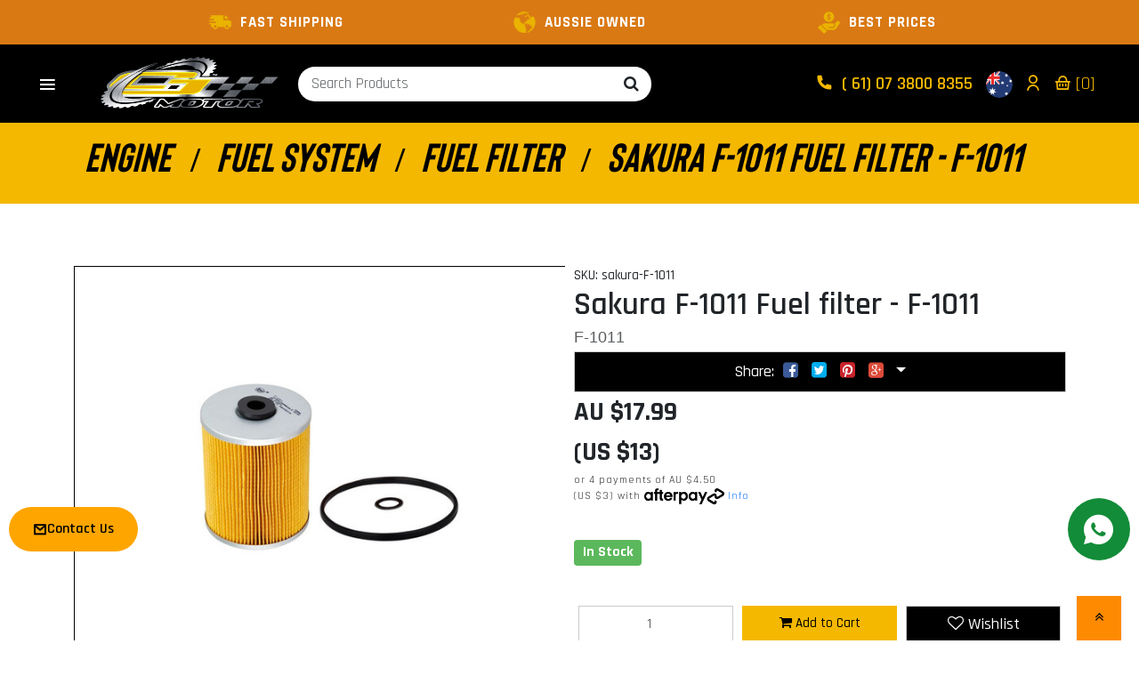

--- FILE ---
content_type: text/html; charset=utf-8
request_url: https://www.cj-motor.com/sakura-f-1011-fuel-filter-f-1011
body_size: 52068
content:
<!DOCTYPE html>
<html lang="en">

<head>
    <meta http-equiv="Content-Type" content="text/html; charset=utf-8" />
    <meta name="keywords" content="Sakura F-1011 Fuel filter -  F-1011" />
    <meta name="description" content="Sakura F-1011 Fuel filter -  F-1011" />
    <meta name="viewport" content="width=device-width, initial-scale=1.0, user-scalable=0" />
    <meta property="og:image"
        content="https://www.cj-motor.com/assets/full/sakura-F-1011.jpg?20210527100650" />
    <meta property="og:title" content="Sakura F-1011 Fuel filter -  F-1011" />
    <meta property="og:site_name" content="CJ Motor Accessories" />
    <meta property="og:type" content="website" />
    <meta property="og:url" content="https://www.cj-motor.com/sakura-f-1011-fuel-filter-f-1011" />
    <meta property="og:description" content="Sakura F-1011 Fuel filter -  F-1011" />
    
    <title>Sakura F-1011 Fuel filter -  F-1011</title>
    <link rel="canonical" href="https://www.cj-motor.com/sakura-f-1011-fuel-filter-f-1011" />
    <link rel="shortcut icon" href="/assets/favicon_logo.png" />
    <link class="theme-selector" rel="stylesheet" type="text/css" href="/assets/themes/aotwotheme/css/app.css?1764215424"
        media="all" />
    <link rel="stylesheet" type="text/css" href="/assets/themes/aotwotheme/css/style.css?1764215424" media="all" />
    <link rel="stylesheet" type="text/css" href="https://maxcdn.bootstrapcdn.com/font-awesome/4.4.0/css/font-awesome.min.css" media="all"/>
    <link rel="stylesheet" type="text/css" href="https://cdn.neto.com.au/assets/neto-cdn/jquery_ui/1.11.1/css/custom-theme/jquery-ui-1.8.18.custom.css" media="all"/>
    <link rel="stylesheet" type="text/css" href="https://cdn.neto.com.au/assets/neto-cdn/fancybox/2.1.5/jquery.fancybox.css" media="all"/>
    <link rel="preconnect" href="https://fonts.googleapis.com">
    <link rel="preconnect" href="https://fonts.gstatic.com" crossorigin>
    <link href="https://cdn.jsdelivr.net/npm/remixicon@4.2.0/fonts/remixicon.css" rel="stylesheet" />
    <link href='https://unpkg.com/boxicons@2.0.7/css/boxicons.min.css' rel='stylesheet'>
    <link rel="stylesheet" type="text/css" href="/assets/themes/aotwotheme/css/slick.css?1764215424" media="all" />
    <link rel="stylesheet" type="text/css" href="/assets/themes/aotwotheme/css/swiper.css?1764215424" media="all" />
    <link class="theme-selector" rel="stylesheet" type="text/css"
        href="/assets/themes/aotwotheme/css/bootstrap.min.css?1764215424" media="all" />
    <script src="https://cdn.jsdelivr.net/npm/lodash@4.17.20/lodash.min.js"></script>

    <!-- Begin: Script 92 -->
<script src="https://js.stripe.com/v3/"></script>
<!-- End: Script 92 -->
<!-- Begin: Script 101 -->
<meta name="google-site-verification" content="D6nE7UemCHKxFxL0UVdk5gxT2M2fj1IPYXPzw7dARyg" />
<meta name="msvalidate.01" content="B03F0C6A61B25A02EE1487C03D4AA9A8" />

<!-- Global site tag (gtag.js) - Google Analytics -->
<script async src="https://www.googletagmanager.com/gtag/js?id=UA-135197525-1"></script>
<script>
  window.dataLayer = window.dataLayer || [];
  function gtag(){dataLayer.push(arguments);}
  gtag('js', new Date());

  gtag('config', 'UA-135197525-1');
</script>
<!-- End: Script 101 -->
<!-- Begin: Script 105 -->
<!-- Global site tag (gtag.js) - Google Analytics -->
<script async src="https://www.googletagmanager.com/gtag/js?id=401185329"></script>
<script>
  window.dataLayer = window.dataLayer || [];
  function gtag(){dataLayer.push(arguments);}
  gtag('js', new Date());
    gtag('config', '401185329', {
      send_page_view: false
    });
</script>
<!-- End: Script 105 -->


    
</head>

<body id="n_product" class="n_aotwotheme">
    <div class="wrapper-collapsable-header">
        <div class="wrapper-top">
            <div class="container">
                <div class="row">
                    <div class="col-12">
                        <div id="topFeaturesCarousel" class="top-header slick-carousel">
                            <div class="carousel-item">
                                <div class="d-flex align-items-center">
                                    <img class="img-flex" src="/assets/themes/aotwotheme/img/expert.png"
                                        alt="Parts Experts">
                                    <p class="mb-0">PARTS EXPERTS</p>
                                </div>
                            </div>
                            <div class="carousel-item">
                                <div class="d-flex align-items-center">
                                    <img class="img-flex" src="/assets/themes/aotwotheme/img/fast-delivery.png"
                                        alt="Fast Shipping">
                                    <p class="mb-0">FAST SHIPPING</p>
                                </div>
                            </div>
                            <div class="carousel-item">
                                <div class="d-flex align-items-center">
                                    <img class="img-flex" src="/assets/themes/aotwotheme/img/ausie.png"
                                        alt="Aussie Owned">
                                    <p class="mb-0">AUSSIE OWNED</p>
                                </div>
                            </div>
                            <div class="carousel-item">
                                <div class="d-flex align-items-center">
                                    <img class="img-flex" src="/assets/themes/aotwotheme/img/save-money.png"
                                        alt="Best Prices">
                                    <p class="mb-0">BEST PRICES</p>
                                </div>
                            </div>
                        </div>
                    </div>
                </div>
            </div>
        </div>
        <div class="wrapper-header">
            <div class="row align-items-center">
                <div class="col-1">
                    <header class="simple-nav">
                        <nav>
                            <div class="navbar">
                                <i class='bx bx-menu'></i>
                                <div class="nav-links">
                                    <div class="sidebar-logo">
                                        <i class='bx bx-x'></i>
                                    </div>
                                    <ul class="links">

                                        <!-- Brands Section -->
                                        <li>
                                            <a href="/brands">
                                                <img src="/assets/themes/aotwotheme/img/brands.png" alt="Brands" class="left-side-bar-menu-item-img" />
                                                BRANDS
                                            </a>
                                            <i class="ri-arrow-drop-down-fill arrow arrow-brand-level1"></i>
                                            <ul
                                                class="mega-menu sub-menu-brand-level1 d-flex flex-wrap align-items-center">
                                                <li class="mega-menu-item">
                                                    <a href="https://www.cj-motor.com/brand/buddy-club/">
                                                        <img src="/assets/webshop/cms/34/21234.jpg?1756272208" alt="INTERCOOLERS" class="img-responsive" />
                                                        <p class="brand-name"> BUDDY CLUB</p>
                                                    </a>
                                                </li><li class="mega-menu-item">
                                                    <a href="https://www.cj-motor.com/brand/6boost/">
                                                        <img src="/assets/webshop/cms/56/20956.png?1552362927" alt="INTERCOOLERS" class="img-responsive" />
                                                        <p class="brand-name">6BOOST</p>
                                                    </a>
                                                </li><li class="mega-menu-item">
                                                    <a href="https://www.cj-motor.com/brand/acl/">
                                                        <img src="/assets/webshop/cms/23/20423.jpg?1500042041" alt="INTERCOOLERS" class="img-responsive" />
                                                        <p class="brand-name">ACL</p>
                                                    </a>
                                                </li><li class="mega-menu-item">
                                                    <a href="https://www.cj-motor.com/brand/act/">
                                                        <img src="/assets/webshop/cms/65/21065.png?1580779572" alt="INTERCOOLERS" class="img-responsive" />
                                                        <p class="brand-name">ACT</p>
                                                    </a>
                                                </li><li class="mega-menu-item">
                                                    <a href="https://www.cj-motor.com/brand/adrad/~-21119">
                                                        <img src="/assets/webshop/cms/19/21119.png?1756276797" alt="INTERCOOLERS" class="img-responsive" />
                                                        <p class="brand-name">ADRAD</p>
                                                    </a>
                                                </li><li class="mega-menu-item">
                                                    <a href="https://www.cj-motor.com/brand/advance/">
                                                        <img src="/assets/webshop/cms/69/21269.jpg?1690513023" alt="INTERCOOLERS" class="img-responsive" />
                                                        <p class="brand-name">ADVANCE</p>
                                                    </a>
                                                </li><li class="mega-menu-item">
                                                    <a href="https://www.cj-motor.com/brand/aem/">
                                                        <img src="/assets/webshop/cms/25/20425.png?1650413724" alt="INTERCOOLERS" class="img-responsive" />
                                                        <p class="brand-name">AEM</p>
                                                    </a>
                                                </li><li class="mega-menu-item">
                                                    <a href="https://www.cj-motor.com/brand/aem-electronic/">
                                                        <img src="/assets/webshop/cms/90/21090.png?1598940528" alt="INTERCOOLERS" class="img-responsive" />
                                                        <p class="brand-name">AEM (ELECTRONIC)</p>
                                                    </a>
                                                </li><li class="mega-menu-item">
                                                    <a href="https://www.cj-motor.com/brand/aeromotive/">
                                                        <img src="/assets/webshop/cms/27/20427.jpg?1500042042" alt="INTERCOOLERS" class="img-responsive" />
                                                        <p class="brand-name">AEROMOTIVE</p>
                                                    </a>
                                                </li><li class="mega-menu-item">
                                                    <a href="https://www.cj-motor.com/brand/afe/">
                                                        <img src="/assets/webshop/cms/28/20428.jpg?1500042042" alt="INTERCOOLERS" class="img-responsive" />
                                                        <p class="brand-name">AFE</p>
                                                    </a>
                                                </li><li class="mega-menu-item">
                                                    <a href="https://www.cj-motor.com/brand/aim-sport-systems/">
                                                        <img src="/assets/webshop/cms/00/20900.jpg?1528696891" alt="INTERCOOLERS" class="img-responsive" />
                                                        <p class="brand-name">AIM SPORT SYSTEMS</p>
                                                    </a>
                                                </li><li class="mega-menu-item">
                                                    <a href="https://www.cj-motor.com/brand/aisin/">
                                                        <img src="/assets/webshop/cms/79/21379.webp?1739940702" alt="INTERCOOLERS" class="img-responsive" />
                                                        <p class="brand-name">AISIN</p>
                                                    </a>
                                                </li><li class="mega-menu-item">
                                                    <a href="https://www.cj-motor.com/brand/alcon/">
                                                        <img src="/assets/webshop/cms/07/21107.jpg?1605156379" alt="INTERCOOLERS" class="img-responsive" />
                                                        <p class="brand-name">ALCON</p>
                                                    </a>
                                                </li><li class="mega-menu-item">
                                                    <a href="https://www.cj-motor.com/brand/alta/">
                                                        <img src="/assets/webshop/cms/30/20430.jpg?1500042042" alt="INTERCOOLERS" class="img-responsive" />
                                                        <p class="brand-name">ALTA</p>
                                                    </a>
                                                </li><li class="mega-menu-item">
                                                    <a href="https://www.cj-motor.com/brand/ams/">
                                                        <img src="/assets/webshop/cms/31/20431.png?1756272787" alt="INTERCOOLERS" class="img-responsive" />
                                                        <p class="brand-name">AMS</p>
                                                    </a>
                                                </li><li class="mega-menu-item">
                                                    <a href="https://www.cj-motor.com/brand/apexi/">
                                                        <img src="/assets/webshop/cms/32/20432.jpg?1500042043" alt="INTERCOOLERS" class="img-responsive" />
                                                        <p class="brand-name">APEXI</p>
                                                    </a>
                                                </li><li class="mega-menu-item">
                                                    <a href="https://www.cj-motor.com/brand/app/">
                                                        <img src="/assets/webshop/cms/33/20433.jpg?1500042043" alt="INTERCOOLERS" class="img-responsive" />
                                                        <p class="brand-name">APP</p>
                                                    </a>
                                                </li><li class="mega-menu-item">
                                                    <a href="https://www.cj-motor.com/brand/aragos/">
                                                        <img src="/assets/webshop/cms/39/20839.png?1558057125" alt="INTERCOOLERS" class="img-responsive" />
                                                        <p class="brand-name">aragos</p>
                                                    </a>
                                                </li><li class="mega-menu-item">
                                                    <a href="https://www.cj-motor.com/brand/arc/~-20780">
                                                        <img src="/assets/webshop/cms/80/20780.jpg?1504592745" alt="INTERCOOLERS" class="img-responsive" />
                                                        <p class="brand-name">ARC</p>
                                                    </a>
                                                </li><li class="mega-menu-item">
                                                    <a href="https://www.cj-motor.com/brand/ard/">
                                                        <img src="/assets/webshop/cms/41/21141.png?1756276912" alt="INTERCOOLERS" class="img-responsive" />
                                                        <p class="brand-name">ARD</p>
                                                    </a>
                                                </li>
                                                <a href="/brands" class="view-all-brands">View All Brands</a>
                                            </ul>

                                        </li>

                                        <!-- Categories Section -->
                                        <li>
                                            <a href="https://www.cj-motor.com/sample-product-category-2/engine/">
                                                <img class="left-side-bar-menu-item-img" src="/assets/webshop/cms/05/105.png?1500042040" alt="INTERCOOLERS" />
                                                ENGINE</a>
                                            <i
                                                class="ri-arrow-drop-down-fill arrow arrow-category-level1"></i><ul class="htmlCss-sub-menu sub-menu sub-menu-category-level1">
                                                <li class="more">

                                            <a href="https://www.cj-motor.com/ENGINE/Belts-Pulleys">
                                                <img class="left-side-bar-menu-item-img" src="/assets/webshop/cms/06/206.jpg?1571034337" alt="INTERCOOLERS" />
                                                BELTS & PULLEYS</a>
                                            <i
                                                class="ri-arrow-drop-down-fill arrow arrow-category-level2"></i><ul class="more-sub-menu sub-menu sub-menu-category-level2">
                                                <li>
                                            <a href="https://www.cj-motor.com/engine/belts-pulleys/timing-belt/">
                                                <img class="left-side-bar-menu-item-img" src="/assets/webshop/cms/09/20809.png?1508743185" alt="INTERCOOLERS" />
                                                TIMING BELT</a>
                                        </li><li>
                                            <a href="https://www.cj-motor.com/engine/belts-pulleys/v-belt/">
                                                <img class="left-side-bar-menu-item-img" src="/assets/webshop/cms/11/20811.png?1508743330" alt="INTERCOOLERS" />
                                                V BELT</a>
                                        </li><li>
                                            <a href="https://www.cj-motor.com/engine/belts-pulleys/triggering/">
                                                <img class="left-side-bar-menu-item-img" src="/assets/webshop/cms/28/21028.jpg?1574916385" alt="INTERCOOLERS" />
                                                TRIGGERING</a>
                                        </li>
                                            </ul>
                                            </li><li class="more">

                                            <a href="https://www.cj-motor.com/ENGINE/Bolts-Bearings">
                                                <img class="left-side-bar-menu-item-img" src="/assets/webshop/cms/07/207.jpg?1571034472" alt="INTERCOOLERS" />
                                                BOLTS & BEARINGS</a>
                                            <i
                                                class="ri-arrow-drop-down-fill arrow arrow-category-level2"></i><ul class="more-sub-menu sub-menu sub-menu-category-level2">
                                                <li>
                                            <a href="https://www.cj-motor.com/engine/bolts-bearings/accessories/">
                                                <img class="left-side-bar-menu-item-img" src="/assets/webshop/cms/40/20940.jpg?1571119771" alt="INTERCOOLERS" />
                                                ACCESSORIES</a>
                                        </li><li>
                                            <a href="https://www.cj-motor.com/engine/bolts-bearings/bulk-fasteners/">
                                                <img class="left-side-bar-menu-item-img" src="/assets/webshop/cms/41/20941.jpg?1571119862" alt="INTERCOOLERS" />
                                                BULK FASTENERS</a>
                                        </li><li>
                                            <a href="https://www.cj-motor.com/engine/bolts-bearings/cylinder-head/">
                                                <img class="left-side-bar-menu-item-img" src="/assets/webshop/cms/42/20942.jpg?1571120379" alt="INTERCOOLERS" />
                                                CYLINDER HEAD</a>
                                        </li><li>
                                            <a href="https://www.cj-motor.com/engine/bolts-bearings/engine-block/">
                                                <img class="left-side-bar-menu-item-img" src="/assets/webshop/cms/43/20943.jpg?1571121262" alt="INTERCOOLERS" />
                                                ENGINE BLOCK</a>
                                        </li><li>
                                            <a href="https://www.cj-motor.com/engine/bolts-bearings/engine-components/">
                                                <img class="left-side-bar-menu-item-img" src="/assets/webshop/cms/44/20944.jpg?1571121380" alt="INTERCOOLERS" />
                                                ENGINE COMPONENTS</a>
                                        </li><li>
                                            <a href="https://www.cj-motor.com/engine/bolts-bearings/intake-system/">
                                                <img class="left-side-bar-menu-item-img" src="/assets/webshop/cms/45/20945.jpg?1571120708" alt="INTERCOOLERS" />
                                                INTAKE SYSTEM</a>
                                        </li><li>
                                            <a href="https://www.cj-motor.com/engine/bolts-bearings/rod-bolts/">
                                                <img class="left-side-bar-menu-item-img" src="/assets/webshop/cms/46/20946.jpg?1571120865" alt="INTERCOOLERS" />
                                                ROD BOLTS</a>
                                        </li><li>
                                            <a href="https://www.cj-motor.com/engine/bolts-bearings/tools/">
                                                <img class="left-side-bar-menu-item-img" src="/assets/webshop/cms/47/20947.jpg?1571120975" alt="INTERCOOLERS" />
                                                TOOLS</a>
                                        </li><li>
                                            <a href="https://www.cj-motor.com/engine/bolts-bearings/other/">
                                                <img class="left-side-bar-menu-item-img" src="/assets/webshop/cms/48/20948.jpg?1571120789" alt="INTERCOOLERS" />
                                                OTHER</a>
                                        </li><li>
                                            <a href="https://www.cj-motor.com/engine/bolts-bearings/driveline/">
                                                <img class="left-side-bar-menu-item-img" src="/assets/webshop/cms/49/20949.jpg?1571121171" alt="INTERCOOLERS" />
                                                DRIVE LINE</a>
                                        </li><li>
                                            <a href="https://www.cj-motor.com/engine/bolts-bearings/camshaft-bearings/">
                                                <img class="left-side-bar-menu-item-img" src="/assets/webshop/cms/50/20950.jpg?1571121547" alt="INTERCOOLERS" />
                                                CAMSHAFT BEARINGS</a>
                                        </li><li>
                                            <a href="https://www.cj-motor.com/engine/bolts-bearings/connecting-rod-bearing/">
                                                <img class="left-side-bar-menu-item-img" src="/assets/webshop/cms/51/20951.jpg?1571119999" alt="INTERCOOLERS" />
                                                CONNECTING ROD BEARING</a>
                                        </li><li>
                                            <a href="https://www.cj-motor.com/engine/bolts-bearings/crankshaft-main-bearings/">
                                                <img class="left-side-bar-menu-item-img" src="/assets/webshop/cms/52/20952.jpg?1571120216" alt="INTERCOOLERS" />
                                                CRANKSHAFT MAIN BEARINGS</a>
                                        </li><li>
                                            <a href="https://www.cj-motor.com/engine/bolts-bearings/trust-washer-set/">
                                                <img class="left-side-bar-menu-item-img" src="/assets/webshop/cms/53/20953.jpg?1571121096" alt="INTERCOOLERS" />
                                                TRUST WASHER SET</a>
                                        </li><li>
                                            <a href="https://www.cj-motor.com/engine/bolts-bearings/titanium-bolt/">
                                                <img class="left-side-bar-menu-item-img" src="/assets/webshop/cms/71/21271.png?1691462468" alt="INTERCOOLERS" />
                                                TITANIUM BOLT</a>
                                        </li>
                                            </ul>
                                            </li><li class="more">

                                            <a href="https://www.cj-motor.com/ENGINE/Camshafts">
                                                <img class="left-side-bar-menu-item-img" src="/assets/webshop/cms/08/208.jpg?1571104483" alt="INTERCOOLERS" />
                                                CAMSHAFTS</a>
                                            <i
                                                class="ri-arrow-drop-down-fill arrow arrow-category-level2"></i><ul class="more-sub-menu sub-menu sub-menu-category-level2">
                                                <li>
                                            <a href="https://www.cj-motor.com/engine/camshafts/rocker-stoppers/">
                                                <img class="left-side-bar-menu-item-img" src="/assets/webshop/cms/87/20987.jpg?1571116415" alt="INTERCOOLERS" />
                                                ROCKER STOPPERS</a>
                                        </li>
                                            </ul>
                                            </li><li class="more">

                                            <a href="https://www.cj-motor.com/ENGINE/Complete-Engines">
                                                <img class="left-side-bar-menu-item-img" src="/assets/webshop/cms/09/209.jpg?1571104203" alt="INTERCOOLERS" />
                                                ENGINES HEAD</a>
                                            </li><li class="more">

                                            <a href="https://www.cj-motor.com/ENGINE/Connecting-Rods">
                                                <img class="left-side-bar-menu-item-img" src="/assets/webshop/cms/11/211.jpg?1571035395" alt="INTERCOOLERS" />
                                                CONNECTING RODS</a>
                                            </li><li class="more">

                                            <a href="https://www.cj-motor.com/ENGINE/Crankshafts">
                                                <img class="left-side-bar-menu-item-img" src="/assets/webshop/cms/12/212.jpg?1571362514" alt="INTERCOOLERS" />
                                                CRANKSHAFTS</a>
                                            </li><li class="more">

                                            <a href="https://www.cj-motor.com/ENGINE/Engine-Covers">
                                                <img class="left-side-bar-menu-item-img" src="/assets/webshop/cms/14/214.jpg?1571035576" alt="INTERCOOLERS" />
                                                ENGINE COVERS</a>
                                            </li><li class="more">

                                            <a href="https://www.cj-motor.com/ENGINE/Fittings">
                                                <img class="left-side-bar-menu-item-img" src="/assets/webshop/cms/15/215.jpg?1571102003" alt="INTERCOOLERS" />
                                                FITTINGS</a>
                                            </li><li class="more">

                                            <a href="https://www.cj-motor.com/ENGINE/Forged-Pistons">
                                                <img class="left-side-bar-menu-item-img" src="/assets/webshop/cms/16/216.jpg?1571102130" alt="INTERCOOLERS" />
                                                FORGED PISTONS</a>
                                            </li><li class="more">

                                            <a href="https://www.cj-motor.com/ENGINE/Fuel-System">
                                                <img class="left-side-bar-menu-item-img" src="/assets/webshop/cms/17/217.jpg?1571103731" alt="INTERCOOLERS" />
                                                FUEL SYSTEM</a>
                                            <i
                                                class="ri-arrow-drop-down-fill arrow arrow-category-level2"></i><ul class="more-sub-menu sub-menu sub-menu-category-level2">
                                                <li>
                                            <a href="https://www.cj-motor.com/ENGINE/Injectors">
                                                <img class="left-side-bar-menu-item-img" src="/assets/webshop/cms/20/220.jpg?1571105460" alt="INTERCOOLERS" />
                                                INJECTORS</a>
                                        </li><li>
                                            <a href="https://www.cj-motor.com/engine/fuel-filter/">
                                                <img class="left-side-bar-menu-item-img" src="/assets/webshop/cms/87/20787.jpg?1571103157" alt="INTERCOOLERS" />
                                                FUEL FILTER</a>
                                        </li><li>
                                            <a href="https://www.cj-motor.com/engine/fuel-system/fuel-cell/">
                                                <img class="left-side-bar-menu-item-img" src="/assets/webshop/cms/86/20986.jpg?1571105819" alt="INTERCOOLERS" />
                                                FUEL CELL</a>
                                        </li><li>
                                            <a href="https://www.cj-motor.com/fuel-pump/">
                                                <img class="left-side-bar-menu-item-img" src="/assets/webshop/cms/10/21010.jpg?1571813478" alt="INTERCOOLERS" />
                                                FUEL PUMP</a>
                                        </li><li>
                                            <a href="https://www.cj-motor.com/engine/fuel-system/fuel-regulator/">
                                                <img class="left-side-bar-menu-item-img" src="/assets/webshop/cms/67/21067.jpg?1581577212" alt="INTERCOOLERS" />
                                                FUEL REGULATOR</a>
                                        </li><li>
                                            <a href="https://www.cj-motor.com/engine/fuel-system/fuel-rail/">
                                                <img class="left-side-bar-menu-item-img" src="/assets/webshop/cms/68/21068.jpg?1581577433" alt="INTERCOOLERS" />
                                                FUEL RAIL</a>
                                        </li><li>
                                            <a href="https://www.cj-motor.com/fuel-gauge/">
                                                <img class="left-side-bar-menu-item-img" src="/assets/webshop/cms/69/21069.jpg?1581577553" alt="INTERCOOLERS" />
                                                FUEL GAUGE</a>
                                        </li><li>
                                            <a href="https://www.cj-motor.com/engine/fuel-system/fuel-accessories/">
                                                <img class="left-side-bar-menu-item-img" src="/assets/webshop/cms/70/21070.jpg?1581577669" alt="INTERCOOLERS" />
                                                FUEL ACCESSORIES</a>
                                        </li>
                                            </ul>
                                            </li><li class="more">

                                            <a href="https://www.cj-motor.com/ENGINE/Gaskets">
                                                <img class="left-side-bar-menu-item-img" src="/assets/webshop/cms/18/218.jpg?1571104633" alt="INTERCOOLERS" />
                                                ENGINE GASKETS</a>
                                            </li><li class="more">

                                            <a href="https://www.cj-motor.com/ENGINE/Ignition">
                                                <img class="left-side-bar-menu-item-img" src="/assets/webshop/cms/19/219.png?1571105221" alt="INTERCOOLERS" />
                                                IGNITION</a>
                                            <i
                                                class="ri-arrow-drop-down-fill arrow arrow-category-level2"></i><ul class="more-sub-menu sub-menu sub-menu-category-level2">
                                                <li>
                                            <a href="https://www.cj-motor.com/engine/ignition/lead-set/">
                                                <img class="left-side-bar-menu-item-img" src="/assets/webshop/cms/14/20914.png?1544066221" alt="INTERCOOLERS" />
                                                IGNITION LEAD SET</a>
                                        </li><li>
                                            <a href="https://www.cj-motor.com/engine/ignition/coil/">
                                                <img class="left-side-bar-menu-item-img" src="/assets/webshop/cms/15/20915.png?1544070756" alt="INTERCOOLERS" />
                                                IGNITION COIL</a>
                                        </li>
                                            </ul>
                                            </li><li class="more">

                                            <a href="https://www.cj-motor.com/ENGINE/Mounts-Dampers">
                                                <img class="left-side-bar-menu-item-img" src="/assets/webshop/cms/21/221.jpg?1571106308" alt="INTERCOOLERS" />
                                                MOUNTS & DAMPERS</a>
                                            </li><li class="more">

                                            <a href="https://www.cj-motor.com/ENGINE/Oil-Parts">
                                                <img class="left-side-bar-menu-item-img" src="/assets/webshop/cms/22/222.jpg?1571106514" alt="INTERCOOLERS" />
                                                OIL PARTS</a>
                                            <i
                                                class="ri-arrow-drop-down-fill arrow arrow-category-level2"></i><ul class="more-sub-menu sub-menu sub-menu-category-level2">
                                                <li>
                                            <a href="https://www.cj-motor.com/engine/oil-parts/oil-filter/">
                                                <img class="left-side-bar-menu-item-img" src="/assets/webshop/cms/84/20784.jpg?1588312468" alt="INTERCOOLERS" />
                                                OIL FILTER</a>
                                        </li><li>
                                            <a href="https://www.cj-motor.com/oil-catch-tank/">
                                                <img class="left-side-bar-menu-item-img" src="/assets/webshop/cms/85/20785.jpg?1588312424" alt="INTERCOOLERS" />
                                                OIL CATCH TANK</a>
                                        </li><li>
                                            <a href="https://www.cj-motor.com/engine/oil-parts/oil-pump/">
                                                <img class="left-side-bar-menu-item-img" src="/assets/webshop/cms/86/20786.jpg?1588312527" alt="INTERCOOLERS" />
                                                OIL PUMP</a>
                                        </li><li>
                                            <a href="https://www.cj-motor.com/oil-management/">
                                                <img class="left-side-bar-menu-item-img" src="/assets/webshop/cms/50/20850.jpg?1588312496" alt="INTERCOOLERS" />
                                                OIL MANAGEMENT</a>
                                        </li><li>
                                            <a href="https://www.cj-motor.com/engine/oil-parts/service-parts/">
                                                <img class="left-side-bar-menu-item-img" src="/assets/webshop/cms/84/21084.jpg?1588309271" alt="INTERCOOLERS" />
                                                SERVICE PARTS</a>
                                        </li>
                                            </ul>
                                            </li><li class="more">

                                            <a href="https://www.cj-motor.com/ENGINE/Spark-Plugs">
                                                <img class="left-side-bar-menu-item-img" src="/assets/webshop/cms/23/223.jpg?1571106976" alt="INTERCOOLERS" />
                                                SPARK PLUGS</a>
                                            </li><li class="more">

                                            <a href="https://www.cj-motor.com/ENGINE/Stroker-Kits">
                                                <img class="left-side-bar-menu-item-img" src="/assets/webshop/cms/24/224.jpg?1571106764" alt="INTERCOOLERS" />
                                                STROKERS KIT </a>
                                            </li><li class="more">

                                            <a href="https://www.cj-motor.com/ENGINE/Valvetrain">
                                                <img class="left-side-bar-menu-item-img" src="/assets/webshop/cms/25/225.jpg?1571107080" alt="INTERCOOLERS" />
                                                VALVE TRAIN</a>
                                            <i
                                                class="ri-arrow-drop-down-fill arrow arrow-category-level2"></i><ul class="more-sub-menu sub-menu sub-menu-category-level2">
                                                <li>
                                            <a href="https://www.cj-motor.com/valve-spring/">
                                                <img class="left-side-bar-menu-item-img" src="/assets/webshop/cms/11/20911.jpg?1571117653" alt="INTERCOOLERS" />
                                                VALVES SPRINGS</a>
                                        </li><li>
                                            <a href="https://www.cj-motor.com/value/">
                                                <img class="left-side-bar-menu-item-img" src="/assets/webshop/cms/12/20912.jpg?1571117563" alt="INTERCOOLERS" />
                                                VALVE GUIDE</a>
                                        </li><li>
                                            <a href="https://www.cj-motor.com/valve-lifter/">
                                                <img class="left-side-bar-menu-item-img" src="/assets/webshop/cms/89/20989.jpg?1571117495" alt="INTERCOOLERS" />
                                                VALVE LIFTER</a>
                                        </li><li>
                                            <a href="https://www.cj-motor.com/engine-valve/">
                                                <img class="left-side-bar-menu-item-img" src="/assets/webshop/cms/06/21306.jpg?1703124811" alt="INTERCOOLERS" />
                                                ENGINE VALVE</a>
                                        </li>
                                            </ul>
                                            </li><li class="more">

                                            <a href="https://www.cj-motor.com/engine/short-block/">
                                                <img class="left-side-bar-menu-item-img" src="/assets/webshop/cms/85/20985.jpg?1571035077" alt="INTERCOOLERS" />
                                                SHORT BLOCK</a>
                                            </li><li class="more">

                                            <a href="https://www.cj-motor.com/engine-dress-up/~-21027">
                                                <img class="left-side-bar-menu-item-img" src="/assets/webshop/cms/27/21027.jpg?1605248216" alt="INTERCOOLERS" />
                                                ENGINE DRESS UP</a>
                                            <i
                                                class="ri-arrow-drop-down-fill arrow arrow-category-level2"></i><ul class="more-sub-menu sub-menu sub-menu-category-level2">
                                                <li>
                                            <a href="https://www.cj-motor.com/engine-accessories/">
                                                <img class="left-side-bar-menu-item-img" src="/assets/webshop/cms/23/21123.jpg?1674455556" alt="INTERCOOLERS" />
                                                ENGINE ACCESSORIES</a>
                                        </li>
                                            </ul>
                                            </li><li class="more">

                                            <a href="https://www.cj-motor.com/engine/engine-accessories/">
                                                <img class="left-side-bar-menu-item-img" src="/assets/webshop/cms/72/21272.png?1691462631" alt="INTERCOOLERS" />
                                                TITANIUM BOLTS AND STUDS</a>
                                            </li>
                                            </ul>
                                            </li><li>
                                            <a href="https://www.cj-motor.com/BRAKES">
                                                <img class="left-side-bar-menu-item-img" src="/assets/webshop/cms/10/110.png?1500042040" alt="INTERCOOLERS" />
                                                BRAKES</a>
                                            <i
                                                class="ri-arrow-drop-down-fill arrow arrow-category-level1"></i><ul class="htmlCss-sub-menu sub-menu sub-menu-category-level1">
                                                <li class="more">

                                            <a href="https://www.cj-motor.com/BRAKES/Pads">
                                                <img class="left-side-bar-menu-item-img" src="/assets/webshop/cms/50/150.jpg?1570687863" alt="INTERCOOLERS" />
                                                PADS</a>
                                            <i
                                                class="ri-arrow-drop-down-fill arrow arrow-category-level2"></i><ul class="more-sub-menu sub-menu sub-menu-category-level2">
                                                <li>
                                            <a href="https://www.cj-motor.com/brakes/pads/front-pad/">
                                                <img class="left-side-bar-menu-item-img" src="/assets/webshop/cms/16/20816.png?1539222729" alt="INTERCOOLERS" />
                                                FRONT PAD</a>
                                        </li><li>
                                            <a href="https://www.cj-motor.com/brakes/pads/rear-pad/">
                                                <img class="left-side-bar-menu-item-img" src="/assets/webshop/cms/17/20817.png?1539222736" alt="INTERCOOLERS" />
                                                REAR PAD</a>
                                        </li><li>
                                            <a href="https://www.cj-motor.com/brakes/pads/combo-front-rear/">
                                                <img class="left-side-bar-menu-item-img" src="/assets/webshop/cms/18/20818.png?1539222721" alt="INTERCOOLERS" />
                                                FRONT & REAR PACKAGE</a>
                                        </li>
                                            </ul>
                                            </li><li class="more">

                                            <a href="https://www.cj-motor.com/BRAKES/Rotors">
                                                <img class="left-side-bar-menu-item-img" src="/assets/webshop/cms/51/151.jpg?1570762927" alt="INTERCOOLERS" />
                                                ROTORS</a>
                                            </li><li class="more">

                                            <a href="https://www.cj-motor.com/BRAKES/Brake-Lines">
                                                <img class="left-side-bar-menu-item-img" src="/assets/webshop/cms/53/153.jpg?1570687486" alt="INTERCOOLERS" />
                                                BRAKE LINES</a>
                                            <i
                                                class="ri-arrow-drop-down-fill arrow arrow-category-level2"></i><ul class="more-sub-menu sub-menu sub-menu-category-level2">
                                                <li>
                                            <a href="https://www.cj-motor.com/BRAKES/Brake-Lines-Automotive">
                                                <img class="left-side-bar-menu-item-img" src="/assets/webshop/cms/54/154.png?1500042045" alt="INTERCOOLERS" />
                                                BRAKES LINES (AUTOMOTIVE)</a>
                                        </li><li>
                                            <a href="https://www.cj-motor.com/BRAKES/Brake-Lines/BRAKE-LINES-COMMERCIAL">
                                                <img class="left-side-bar-menu-item-img" src="/assets/webshop/cms/55/155.png?1500042045" alt="INTERCOOLERS" />
                                                BRAKE LINES (COMMERCIAL)</a>
                                        </li><li>
                                            <a href="https://www.cj-motor.com/BRAKES/Brake-Lines/Brake-Lines-Motorbike">
                                                <img class="left-side-bar-menu-item-img" src="/assets/webshop/cms/56/156.png?1500042045" alt="INTERCOOLERS" />
                                                BRAKES LINES (MOTORBRIKES)</a>
                                        </li>
                                            </ul>
                                            </li><li class="more">

                                            <a href="https://www.cj-motor.com/brakes/brake-stopper/">
                                                <img class="left-side-bar-menu-item-img" src="/assets/webshop/cms/05/20805.jpg?1570687628" alt="INTERCOOLERS" />
                                                BRAKE STOPPER</a>
                                            </li><li class="more">

                                            <a href="https://www.cj-motor.com/drivetrain/brake-fluid/">
                                                <img class="left-side-bar-menu-item-img" src="/assets/webshop/cms/90/20990.jpg?1571122964" alt="INTERCOOLERS" />
                                                BRAKE FLUID</a>
                                            </li><li class="more">

                                            <a href="https://www.cj-motor.com/brakes/brake-kit/">
                                                <img class="left-side-bar-menu-item-img" src="/assets/webshop/cms/06/21106.jpg?1605148658" alt="INTERCOOLERS" />
                                                BRAKE KIT</a>
                                            </li><li class="more">

                                            <a href="https://www.cj-motor.com/brakes/brake-shoes/">
                                                <img class="left-side-bar-menu-item-img" src="/assets/webshop/cms/26/21126.jpg?1617073919" alt="INTERCOOLERS" />
                                                BRAKE SHOES</a>
                                            </li><li class="more">

                                            <a href="https://www.cj-motor.com/brake-accessories/">
                                                <img class="left-side-bar-menu-item-img" src="/assets/webshop/cms/30/21130.jpg?1618283991" alt="INTERCOOLERS" />
                                                BRAKE ACCESSORIES</a>
                                            </li><li class="more">

                                            <a href="https://www.cj-motor.com/brakes/brake-cylinder/">
                                                <img class="left-side-bar-menu-item-img" src="/assets/webshop/cms/31/21131.jpg?1618297964" alt="INTERCOOLERS" />
                                                BRAKE CYLINDER</a>
                                            </li>
                                            </ul>
                                            </li><li>
                                            <a href="https://www.cj-motor.com/HANDLING">
                                                <img class="left-side-bar-menu-item-img" src="/assets/webshop/cms/11/111.png?1500042040" alt="INTERCOOLERS" />
                                                HANDLING</a>
                                            <i
                                                class="ri-arrow-drop-down-fill arrow arrow-category-level1"></i><ul class="htmlCss-sub-menu sub-menu sub-menu-category-level1">
                                                <li class="more">

                                            <a href="https://www.cj-motor.com/HANDLING/Bushes">
                                                <img class="left-side-bar-menu-item-img" src="/assets/webshop/cms/47/247.jpg?1571206436" alt="INTERCOOLERS" />
                                                BUSHES</a>
                                            </li><li class="more">

                                            <a href="https://www.cj-motor.com/HANDLING/Chassis-Bracing">
                                                <img class="left-side-bar-menu-item-img" src="/assets/webshop/cms/48/248.jpg?1571207352" alt="INTERCOOLERS" />
                                                CHASSIS BRACING</a>
                                            </li><li class="more">

                                            <a href="https://www.cj-motor.com/HANDLING/Links">
                                                <img class="left-side-bar-menu-item-img" src="/assets/webshop/cms/49/249.jpg?1571207979" alt="INTERCOOLERS" />
                                                LINKS</a>
                                            </li><li class="more">

                                            <a href="https://www.cj-motor.com/HANDLING/Springs">
                                                <img class="left-side-bar-menu-item-img" src="/assets/webshop/cms/51/251.jpg?1571209266" alt="INTERCOOLERS" />
                                                SPRINGS</a>
                                            </li><li class="more">

                                            <a href="https://www.cj-motor.com/HANDLING/Stabilizers">
                                                <img class="left-side-bar-menu-item-img" src="/assets/webshop/cms/52/252.jpg?1571363470" alt="INTERCOOLERS" />
                                                STABILIZERS</a>
                                            </li><li class="more">

                                            <a href="https://www.cj-motor.com/HANDLING/Strut-Braces">
                                                <img class="left-side-bar-menu-item-img" src="/assets/webshop/cms/53/253.png?1571362649" alt="INTERCOOLERS" />
                                                STRUT BRACES</a>
                                            </li><li class="more">

                                            <a href="https://www.cj-motor.com/HANDLING/Suspension-Kits">
                                                <img class="left-side-bar-menu-item-img" src="/assets/webshop/cms/54/254.jpg?1571363303" alt="INTERCOOLERS" />
                                                SUSPENSION KITS</a>
                                            <i
                                                class="ri-arrow-drop-down-fill arrow arrow-category-level2"></i><ul class="more-sub-menu sub-menu sub-menu-category-level2">
                                                <li>
                                            <a href="https://www.cj-motor.com/handling/suspension-kits/4-x-4/">
                                                <img class="left-side-bar-menu-item-img" src="/assets/webshop/cms/69/20969.png?1559027079" alt="INTERCOOLERS" />
                                                4 X 4</a>
                                        </li>
                                            </ul>
                                            </li><li class="more">

                                            <a href="https://www.cj-motor.com/handling/arms/">
                                                <img class="left-side-bar-menu-item-img" src="/assets/webshop/cms/94/20794.jpg?1571194151" alt="INTERCOOLERS" />
                                                ARMS</a>
                                            <i
                                                class="ri-arrow-drop-down-fill arrow arrow-category-level2"></i><ul class="more-sub-menu sub-menu sub-menu-category-level2">
                                                <li>
                                            <a href="https://www.cj-motor.com/handling/arms/camber-kit/">
                                                <img class="left-side-bar-menu-item-img" src="/assets/themes/aotwotheme/img/no-image-available.png" alt="INTERCOOLERS" />
                                                CAMBER/ CONTROL ARM</a>
                                        </li><li>
                                            <a href="https://www.cj-motor.com/handling/arms/handling-kits/">
                                                <img class="left-side-bar-menu-item-img" src="/assets/themes/aotwotheme/img/no-image-available.png" alt="INTERCOOLERS" />
                                                HANDLING KITS</a>
                                        </li><li>
                                            <a href="https://www.cj-motor.com/tension-castor-rod/">
                                                <img class="left-side-bar-menu-item-img" src="/assets/themes/aotwotheme/img/no-image-available.png" alt="INTERCOOLERS" />
                                                TENSION/ CASTOR ROD</a>
                                        </li><li>
                                            <a href="https://www.cj-motor.com/handling/arms/traction-trailing-rods/">
                                                <img class="left-side-bar-menu-item-img" src="/assets/themes/aotwotheme/img/no-image-available.png" alt="INTERCOOLERS" />
                                                TRACTION / TRAILING RODS</a>
                                        </li>
                                            </ul>
                                            </li><li class="more">

                                            <a href="https://www.cj-motor.com/handling/ball-joint/">
                                                <img class="left-side-bar-menu-item-img" src="/assets/webshop/cms/96/20796.jpg?1571194489" alt="INTERCOOLERS" />
                                                BALL JOINT</a>
                                            </li><li class="more">

                                            <a href="https://www.cj-motor.com/handling/tie-rods-and-ends/">
                                                <img class="left-side-bar-menu-item-img" src="/assets/webshop/cms/97/20797.jpg?1571362851" alt="INTERCOOLERS" />
                                                TIE RODS AND ENDS</a>
                                            </li><li class="more">

                                            <a href="https://www.cj-motor.com/hicas-lock-kit/">
                                                <img class="left-side-bar-menu-item-img" src="/assets/webshop/cms/22/20922.jpg?1571207628" alt="INTERCOOLERS" />
                                                HICAS LOCK KIT</a>
                                            </li><li class="more">

                                            <a href="https://www.cj-motor.com/handling/hi-lift-jack-retainer/">
                                                <img class="left-side-bar-menu-item-img" src="/assets/webshop/cms/23/20923.jpg?1571207501" alt="INTERCOOLERS" />
                                                HI-LIFT JACK RETAINER</a>
                                            </li><li class="more">

                                            <a href="https://www.cj-motor.com/handling/lateral-locks/">
                                                <img class="left-side-bar-menu-item-img" src="/assets/webshop/cms/26/20926.jpg?1571207861" alt="INTERCOOLERS" />
                                                LATERAL LOCKS</a>
                                            </li><li class="more">

                                            <a href="https://www.cj-motor.com/handling/panhard-rod/">
                                                <img class="left-side-bar-menu-item-img" src="/assets/webshop/cms/27/20927.jpg?1571363248" alt="INTERCOOLERS" />
                                                PANHARD ROD</a>
                                            </li><li class="more">

                                            <a href="https://www.cj-motor.com/handling/lowering-block-kit/">
                                                <img class="left-side-bar-menu-item-img" src="/assets/webshop/cms/28/20928.jpg?1571208600" alt="INTERCOOLERS" />
                                                LOWERING BLOCK KIT</a>
                                            </li><li class="more">

                                            <a href="https://www.cj-motor.com/handling/bracket/">
                                                <img class="left-side-bar-menu-item-img" src="/assets/webshop/cms/29/20929.jpg?1571203312" alt="INTERCOOLERS" />
                                                BRACKET</a>
                                            </li><li class="more">

                                            <a href="https://www.cj-motor.com/handling/polyurethane-sheet/">
                                                <img class="left-side-bar-menu-item-img" src="/assets/webshop/cms/31/20931.jpg?1571363808" alt="INTERCOOLERS" />
                                                POLYURETHANE SHEET</a>
                                            </li><li class="more">

                                            <a href="https://www.cj-motor.com/handling/polyurethane-rod/">
                                                <img class="left-side-bar-menu-item-img" src="/assets/webshop/cms/32/20932.jpg?1571381886" alt="INTERCOOLERS" />
                                                POLYURETHANE ROD</a>
                                            </li><li class="more">

                                            <a href="https://www.cj-motor.com/handling/saddle/">
                                                <img class="left-side-bar-menu-item-img" src="/assets/webshop/cms/33/20933.jpg?1571362916" alt="INTERCOOLERS" />
                                                SADDLE</a>
                                            </li><li class="more">

                                            <a href="https://www.cj-motor.com/shim/">
                                                <img class="left-side-bar-menu-item-img" src="/assets/webshop/cms/34/20934.jpg?1571362745" alt="INTERCOOLERS" />
                                                SHIM</a>
                                            </li><li class="more">

                                            <a href="https://www.cj-motor.com/spacer-kit/">
                                                <img class="left-side-bar-menu-item-img" src="/assets/webshop/cms/35/20935.jpg?1571362977" alt="INTERCOOLERS" />
                                                SPACER KIT</a>
                                            </li><li class="more">

                                            <a href="https://www.cj-motor.com/handling/stone-guard/">
                                                <img class="left-side-bar-menu-item-img" src="/assets/webshop/cms/36/20936.jpg?1571363379" alt="INTERCOOLERS" />
                                                STONE GUARD</a>
                                            </li><li class="more">

                                            <a href="https://www.cj-motor.com/strut-mount/">
                                                <img class="left-side-bar-menu-item-img" src="/assets/webshop/cms/37/20937.jpg?1571209289" alt="INTERCOOLERS" />
                                                STRUT MOUNT</a>
                                            </li><li class="more">

                                            <a href="https://www.cj-motor.com/handling/other/">
                                                <img class="left-side-bar-menu-item-img" src="/assets/webshop/cms/73/20973.jpg?1571363177" alt="INTERCOOLERS" />
                                                OTHER</a>
                                            </li><li class="more">

                                            <a href="https://www.cj-motor.com/handling/shock-absorber/">
                                                <img class="left-side-bar-menu-item-img" src="/assets/webshop/cms/75/21075.jpg?1583304838" alt="INTERCOOLERS" />
                                                SHOCK ABSORBER</a>
                                            </li><li class="more">

                                            <a href="https://www.cj-motor.com/handling/bump-stops/">
                                                <img class="left-side-bar-menu-item-img" src="/assets/webshop/cms/76/21076.jpg?1583305148" alt="INTERCOOLERS" />
                                                BUMP STOPS</a>
                                            </li><li class="more">

                                            <a href="https://www.cj-motor.com/handling/sway-bar/">
                                                <img class="left-side-bar-menu-item-img" src="/assets/webshop/cms/25/21125.jpg?1615864655" alt="INTERCOOLERS" />
                                                Swaybars/Endlinks/Mounts</a>
                                            </li>
                                            </ul>
                                            </li><li>
                                            <a href="https://www.cj-motor.com/EXHAUST">
                                                <img class="left-side-bar-menu-item-img" src="/assets/webshop/cms/12/112.png?1500042040" alt="INTERCOOLERS" />
                                                EXHAUST</a>
                                            <i
                                                class="ri-arrow-drop-down-fill arrow arrow-category-level1"></i><ul class="htmlCss-sub-menu sub-menu sub-menu-category-level1">
                                                <li class="more">

                                            <a href="https://www.cj-motor.com/EXHAUST/CAT-BACK-Mufflers">
                                                <img class="left-side-bar-menu-item-img" src="/assets/webshop/cms/27/227.jpg?1570166958" alt="INTERCOOLERS" />
                                                CAT BACK Mufflers</a>
                                            <i
                                                class="ri-arrow-drop-down-fill arrow arrow-category-level2"></i><ul class="more-sub-menu sub-menu sub-menu-category-level2">
                                                <li>
                                            <a href="https://www.cj-motor.com/EXHAUST/CAT-BACK-Mufflers/Japanese-Cars">
                                                <img class="left-side-bar-menu-item-img" src="/assets/webshop/cms/30/230.png?1500042042" alt="INTERCOOLERS" />
                                                Japanese Cars</a>
                                        </li>
                                            </ul>
                                            </li><li class="more">

                                            <a href="https://www.cj-motor.com/EXHAUST/Catalytic-Converters">
                                                <img class="left-side-bar-menu-item-img" src="/assets/webshop/cms/31/231.jpg?1571366099" alt="INTERCOOLERS" />
                                                CATALYTIC CONVERTERS</a>
                                            </li><li class="more">

                                            <a href="https://www.cj-motor.com/EXHAUST/Extension-Dump-Pipes">
                                                <img class="left-side-bar-menu-item-img" src="/assets/webshop/cms/32/232.jpg?1570167336" alt="INTERCOOLERS" />
                                                Extension & Dump Pipes</a>
                                            </li><li class="more">

                                            <a href="https://www.cj-motor.com/EXHAUST/Front-Pipes">
                                                <img class="left-side-bar-menu-item-img" src="/assets/webshop/cms/33/233.jpg?1570167458" alt="INTERCOOLERS" />
                                                FRONT PIPES</a>
                                            </li><li class="more">

                                            <a href="https://www.cj-motor.com/EXHAUST/Headers-Manifolds">
                                                <img class="left-side-bar-menu-item-img" src="/assets/webshop/cms/34/234.jpg?1570167781" alt="INTERCOOLERS" />
                                                Headers & Manifolds</a>
                                            <i
                                                class="ri-arrow-drop-down-fill arrow arrow-category-level2"></i><ul class="more-sub-menu sub-menu sub-menu-category-level2">
                                                <li>
                                            <a href="https://www.cj-motor.com/exhaust/headers-manifolds/manifold-accessories/">
                                                <img class="left-side-bar-menu-item-img" src="/assets/themes/aotwotheme/img/no-image-available.png" alt="INTERCOOLERS" />
                                                Manifold Accessories</a>
                                        </li>
                                            </ul>
                                            </li><li class="more">

                                            <a href="https://www.cj-motor.com/EXHAUST/Straight-Pipe">
                                                <img class="left-side-bar-menu-item-img" src="/assets/webshop/cms/39/239.jpg?1570168027" alt="INTERCOOLERS" />
                                                STRAIGHT PIPE &MID PIPE</a>
                                            </li><li class="more">

                                            <a href="https://www.cj-motor.com/turbo-back-exhaust/">
                                                <img class="left-side-bar-menu-item-img" src="/assets/webshop/cms/93/20793.jpg?1570167898" alt="INTERCOOLERS" />
                                                TURBO BACK EXHAUST</a>
                                            </li><li class="more">

                                            <a href="https://www.cj-motor.com/accessories/">
                                                <img class="left-side-bar-menu-item-img" src="/assets/webshop/cms/44/20844.jpg?1570166770" alt="INTERCOOLERS" />
                                                EXHAUST ACCESSORIES</a>
                                            <i
                                                class="ri-arrow-drop-down-fill arrow arrow-category-level2"></i><ul class="more-sub-menu sub-menu sub-menu-category-level2">
                                                <li>
                                            <a href="https://www.cj-motor.com/exhaust/exhaust-accessories/exhaust-wraps/">
                                                <img class="left-side-bar-menu-item-img" src="/assets/webshop/cms/30/21030.png?1575960132" alt="INTERCOOLERS" />
                                                EXHAUST WRAPS</a>
                                        </li>
                                            </ul>
                                            </li><li class="more">

                                            <a href="https://www.cj-motor.com/exhaust/replacement-parts/">
                                                <img class="left-side-bar-menu-item-img" src="/assets/webshop/cms/22/21022.jpg?1573796579" alt="INTERCOOLERS" />
                                                REPLACEMENT PARTS</a>
                                            </li><li class="more">

                                            <a href="https://www.cj-motor.com/exhaust/test-pipes-up-pipes/">
                                                <img class="left-side-bar-menu-item-img" src="/assets/webshop/cms/23/21023.jpg?1573796512" alt="INTERCOOLERS" />
                                                TEST PIPES UP PIPES</a>
                                            </li><li class="more">

                                            <a href="https://www.cj-motor.com/exhaust/locking-ties-clamps/">
                                                <img class="left-side-bar-menu-item-img" src="/assets/webshop/cms/31/21031.jpg?1575961383" alt="INTERCOOLERS" />
                                                LOCKING TIES & CLAMPS </a>
                                            </li><li class="more">

                                            <a href="https://www.cj-motor.com/exhaust/outlet/">
                                                <img class="left-side-bar-menu-item-img" src="/assets/webshop/cms/40/21140.jpg?1623719242" alt="INTERCOOLERS" />
                                                OUTLET</a>
                                            </li><li class="more">

                                            <a href="https://www.cj-motor.com/exhaust-gasket/">
                                                <img class="left-side-bar-menu-item-img" src="/assets/webshop/cms/94/21194.png?1648535664" alt="INTERCOOLERS" />
                                                EXHAUST GASKET</a>
                                            </li>
                                            </ul>
                                            </li><li>
                                            <a href="https://www.cj-motor.com/COOLING">
                                                <img class="left-side-bar-menu-item-img" src="/assets/webshop/cms/13/113.png?1500042040" alt="INTERCOOLERS" />
                                                COOLING</a>
                                            <i
                                                class="ri-arrow-drop-down-fill arrow arrow-category-level1"></i><ul class="htmlCss-sub-menu sub-menu sub-menu-category-level1">
                                                <li class="more">

                                            <a href="https://www.cj-motor.com/COOLING/Cooling-Panels">
                                                <img class="left-side-bar-menu-item-img" src="/assets/webshop/cms/63/163.jpg?1570517426" alt="INTERCOOLERS" />
                                                COOLINGS PANELS</a>
                                            </li><li class="more">

                                            <a href="https://www.cj-motor.com/COOLING/Hoses-Piping">
                                                <img class="left-side-bar-menu-item-img" src="/assets/webshop/cms/64/164.jpg?1570517542" alt="INTERCOOLERS" />
                                                HOSE & PIPING</a>
                                            </li><li class="more">

                                            <a href="https://www.cj-motor.com/COOLING/Intercoolers">
                                                <img class="left-side-bar-menu-item-img" src="/assets/webshop/cms/65/165.jpg?1570517745" alt="INTERCOOLERS" />
                                                INTERCOOLERS</a>
                                            <i
                                                class="ri-arrow-drop-down-fill arrow arrow-category-level2"></i><ul class="more-sub-menu sub-menu sub-menu-category-level2">
                                                <li>
                                            <a href="https://www.cj-motor.com/COOLING/Intercoolers-European-Cars">
                                                <img class="left-side-bar-menu-item-img" src="/assets/webshop/cms/67/167.png?1500042045" alt="INTERCOOLERS" />
                                                Intercoolers(European Cars)</a>
                                        </li><li>
                                            <a href="https://www.cj-motor.com/COOLING/Intercoolers-Japanese-Cars">
                                                <img class="left-side-bar-menu-item-img" src="/assets/webshop/cms/68/168.png?1500042045" alt="INTERCOOLERS" />
                                                Intercoolers (Japanese Cars)</a>
                                        </li><li>
                                            <a href="https://www.cj-motor.com/cooling/intercoolers/intercoolers-accessories/">
                                                <img class="left-side-bar-menu-item-img" src="/assets/themes/aotwotheme/img/no-image-available.png" alt="INTERCOOLERS" />
                                                Intercoolers Accessories</a>
                                        </li>
                                            </ul>
                                            </li><li class="more">

                                            <a href="https://www.cj-motor.com/COOLING/Oil-Coolers">
                                                <img class="left-side-bar-menu-item-img" src="/assets/webshop/cms/69/169.jpg?1570517940" alt="INTERCOOLERS" />
                                                OIL COOLERS</a>
                                            </li><li class="more">

                                            <a href="https://www.cj-motor.com/COOLING/Radiator-Caps">
                                                <img class="left-side-bar-menu-item-img" src="/assets/webshop/cms/80/180.jpg?1570518257" alt="INTERCOOLERS" />
                                                RADIATOR CAPS</a>
                                            </li><li class="more">

                                            <a href="https://www.cj-motor.com/COOLING/Radiators">
                                                <img class="left-side-bar-menu-item-img" src="/assets/webshop/cms/81/181.jpg?1570518145" alt="INTERCOOLERS" />
                                                RADIATORS</a>
                                            </li><li class="more">

                                            <a href="https://www.cj-motor.com/COOLING/Thermostats">
                                                <img class="left-side-bar-menu-item-img" src="/assets/webshop/cms/82/182.jpg?1570518385" alt="INTERCOOLERS" />
                                                THERMOSTATS</a>
                                            </li><li class="more">

                                            <a href="https://www.cj-motor.com/COOLING/Water-Pumps">
                                                <img class="left-side-bar-menu-item-img" src="/assets/webshop/cms/83/183.png?1570517839" alt="INTERCOOLERS" />
                                                WATER PUMPS  & ACCESSORIES</a>
                                            </li><li class="more">

                                            <a href="https://www.cj-motor.com/cooling/fan/">
                                                <img class="left-side-bar-menu-item-img" src="/assets/webshop/cms/42/20742.jpg?1570516886" alt="INTERCOOLERS" />
                                                FAN & ACCESSORIES</a>
                                            </li><li class="more">

                                            <a href="https://www.cj-motor.com/engine/cabin-filter/">
                                                <img class="left-side-bar-menu-item-img" src="/assets/webshop/cms/89/20789.jpg?1571034596" alt="INTERCOOLERS" />
                                                CABINE FILTER</a>
                                            </li><li class="more">

                                            <a href="https://www.cj-motor.com/thermostat-gasket/">
                                                <img class="left-side-bar-menu-item-img" src="/assets/webshop/cms/04/20804.jpg?1570518469" alt="INTERCOOLERS" />
                                                THERMOSTAT GASKETS</a>
                                            </li><li class="more">

                                            <a href="https://www.cj-motor.com/cooling/other/">
                                                <img class="left-side-bar-menu-item-img" src="/assets/webshop/cms/71/20971.jpg?1570517163" alt="INTERCOOLERS" />
                                                COOLING ACCESSORIES</a>
                                            </li><li class="more">

                                            <a href="https://www.cj-motor.com/water-methanol/">
                                                <img class="left-side-bar-menu-item-img" src="/assets/webshop/cms/81/20981.jpg?1570518548" alt="INTERCOOLERS" />
                                                WATER/METHANOL</a>
                                            </li>
                                            </ul>
                                            </li><li>
                                            <a href="https://www.cj-motor.com/ACCESSORIES">
                                                <img class="left-side-bar-menu-item-img" src="/assets/webshop/cms/14/114.png?1500042040" alt="INTERCOOLERS" />
                                                ACCESSORIES</a>
                                            <i
                                                class="ri-arrow-drop-down-fill arrow arrow-category-level1"></i><ul class="htmlCss-sub-menu sub-menu sub-menu-category-level1">
                                                <li class="more">

                                            <a href="https://www.cj-motor.com/ACCESSORIES/Cleaning">
                                                <img class="left-side-bar-menu-item-img" src="/assets/webshop/cms/30/130.jpg?1571189635" alt="INTERCOOLERS" />
                                                CLEANING</a>
                                            <i
                                                class="ri-arrow-drop-down-fill arrow arrow-category-level2"></i><ul class="more-sub-menu sub-menu sub-menu-category-level2">
                                                <li>
                                            <a href="https://www.cj-motor.com/accessories/cleaning/vacuum/">
                                                <img class="left-side-bar-menu-item-img" src="/assets/webshop/cms/81/21081.png?1625806697" alt="INTERCOOLERS" />
                                                VACUUM</a>
                                        </li><li>
                                            <a href="https://www.cj-motor.com/accessories/cleaning/bigboi/">
                                                <img class="left-side-bar-menu-item-img" src="/assets/webshop/cms/45/21145.jpg?1625800679" alt="INTERCOOLERS" />
                                                BIGBOI</a>
                                        </li>
                                            </ul>
                                            </li><li class="more">

                                            <a href="https://www.cj-motor.com/ACCESSORIES/Fuel-Caps">
                                                <img class="left-side-bar-menu-item-img" src="/assets/webshop/cms/31/131.jpg?1570689638" alt="INTERCOOLERS" />
                                                FUEL CAPS</a>
                                            </li><li class="more">

                                            <a href="https://www.cj-motor.com/ACCESSORIES/Wipers">
                                                <img class="left-side-bar-menu-item-img" src="/assets/webshop/cms/33/133.jpg?1570690051" alt="INTERCOOLERS" />
                                                WIPERS</a>
                                            </li><li class="more">

                                            <a href="https://www.cj-motor.com/ACCESSORIES/Oil-Caps">
                                                <img class="left-side-bar-menu-item-img" src="/assets/webshop/cms/34/134.jpg?1570689574" alt="INTERCOOLERS" />
                                                OIL CAPS</a>
                                            </li><li class="more">

                                            <a href="https://www.cj-motor.com/emblem-badge/">
                                                <img class="left-side-bar-menu-item-img" src="/assets/webshop/cms/91/20791.jpg?1571190277" alt="INTERCOOLERS" />
                                                EMBLEM BADGE</a>
                                            </li><li class="more">

                                            <a href="https://www.cj-motor.com/accessories/tools/">
                                                <img class="left-side-bar-menu-item-img" src="/assets/webshop/cms/29/20829.jpg?1571190153" alt="INTERCOOLERS" />
                                                TOOLS</a>
                                            <i
                                                class="ri-arrow-drop-down-fill arrow arrow-category-level2"></i><ul class="more-sub-menu sub-menu sub-menu-category-level2">
                                                <li>
                                            <a href="https://www.cj-motor.com/accessories/tools/workshop-tools/">
                                                <img class="left-side-bar-menu-item-img" src="/assets/webshop/cms/30/20830.jpg?1571205324" alt="INTERCOOLERS" />
                                                WORKSHOP TOOLS</a>
                                        </li><li>
                                            <a href="https://www.cj-motor.com/accessories/tools/mechanical-service/">
                                                <img class="left-side-bar-menu-item-img" src="/assets/webshop/cms/32/20832.jpg?1571205862" alt="INTERCOOLERS" />
                                                MECHANICAL SERVICE</a>
                                        </li><li>
                                            <a href="https://www.cj-motor.com/accessories/tools/measuring-and-precision/">
                                                <img class="left-side-bar-menu-item-img" src="/assets/webshop/cms/33/20833.jpg?1571205942" alt="INTERCOOLERS" />
                                                MEASURING AND PRECISION</a>
                                        </li><li>
                                            <a href="https://www.cj-motor.com/accessories/tools/pliers/">
                                                <img class="left-side-bar-menu-item-img" src="/assets/webshop/cms/34/20834.jpg?1571206030" alt="INTERCOOLERS" />
                                                PLIERS</a>
                                        </li><li>
                                            <a href="https://www.cj-motor.com/accessories/tools/cutting-and-shape/">
                                                <img class="left-side-bar-menu-item-img" src="/assets/webshop/cms/35/20835.jpg?1571203686" alt="INTERCOOLERS" />
                                                CUTTING AND SHAPE</a>
                                        </li><li>
                                            <a href="https://www.cj-motor.com/accessories/tools/electrical-service/">
                                                <img class="left-side-bar-menu-item-img" src="/assets/webshop/cms/36/20836.jpg?1571203783" alt="INTERCOOLERS" />
                                                ELECTRICAL SERVICE</a>
                                        </li><li>
                                            <a href="https://www.cj-motor.com/accessories/tools/panel-and-trim/">
                                                <img class="left-side-bar-menu-item-img" src="/assets/webshop/cms/37/20837.png?1539653948" alt="INTERCOOLERS" />
                                                PANEL AND TRIM</a>
                                        </li><li>
                                            <a href="https://www.cj-motor.com/accessories/tools/lubrication-service/">
                                                <img class="left-side-bar-menu-item-img" src="/assets/webshop/cms/38/20838.jpg?1571204754" alt="INTERCOOLERS" />
                                                LUBRICATION SERVICE</a>
                                        </li><li>
                                            <a href="https://www.cj-motor.com/accessories/tools/pulling-and-extracting/">
                                                <img class="left-side-bar-menu-item-img" src="/assets/webshop/cms/40/20840.jpg?1571205121" alt="INTERCOOLERS" />
                                                PULLING AND EXTRACTING</a>
                                        </li><li>
                                            <a href="https://www.cj-motor.com/accessories/tools/merchandisers/">
                                                <img class="left-side-bar-menu-item-img" src="/assets/webshop/cms/41/20841.jpg?1571204928" alt="INTERCOOLERS" />
                                                MERCHANDISERS </a>
                                        </li><li>
                                            <a href="https://www.cj-motor.com/accessories/tools/podgers-and-sloggers/">
                                                <img class="left-side-bar-menu-item-img" src="/assets/webshop/cms/42/20842.jpg?1571205007" alt="INTERCOOLERS" />
                                                PODGERS AND SLOGGERS</a>
                                        </li><li>
                                            <a href="https://www.cj-motor.com/accessories/tools/timing-tool-kits/">
                                                <img class="left-side-bar-menu-item-img" src="/assets/webshop/cms/43/20843.jpg?1571205226" alt="INTERCOOLERS" />
                                                TIMING TOOL KITS</a>
                                        </li>
                                            </ul>
                                            </li><li class="more">

                                            <a href="https://www.cj-motor.com/accessories/spare-accessories/">
                                                <img class="left-side-bar-menu-item-img" src="/assets/webshop/cms/55/20855.jpg?1571189998" alt="INTERCOOLERS" />
                                                SPARE ACCESSORIES</a>
                                            <i
                                                class="ri-arrow-drop-down-fill arrow arrow-category-level2"></i><ul class="more-sub-menu sub-menu sub-menu-category-level2">
                                                <li>
                                            <a href="https://www.cj-motor.com/accessories/spare-accessories/bov-bpv-spares-accessories/">
                                                <img class="left-side-bar-menu-item-img" src="/assets/webshop/cms/56/20856.png?1539655455" alt="INTERCOOLERS" />
                                                BOV & BPV SPARES & ACCESSORIES</a>
                                        </li><li>
                                            <a href="https://www.cj-motor.com/accessories/spare-accessories/wastegates-iwg-spares-accessories/">
                                                <img class="left-side-bar-menu-item-img" src="/assets/webshop/cms/57/20857.png?1539655519" alt="INTERCOOLERS" />
                                                Wastegates & IWG Spares & Accessories</a>
                                        </li><li>
                                            <a href="https://www.cj-motor.com/accessories/spare-accessories/boost-control-spares-accessories/">
                                                <img class="left-side-bar-menu-item-img" src="/assets/webshop/cms/58/20858.png?1539655306" alt="INTERCOOLERS" />
                                                BOOST CONTROL SPARE & ACCESSORIES</a>
                                        </li><li>
                                            <a href="https://www.cj-motor.com/fuel-management-spares-accessories/">
                                                <img class="left-side-bar-menu-item-img" src="/assets/webshop/cms/59/20859.png?1539655477" alt="INTERCOOLERS" />
                                                Fuel Management Spares & Accessories</a>
                                        </li><li>
                                            <a href="https://www.cj-motor.com/accessories/spare-accessories/boost-reference-adapters/">
                                                <img class="left-side-bar-menu-item-img" src="/assets/webshop/cms/60/20860.png?1539655426" alt="INTERCOOLERS" />
                                                Boost Reference Adapters</a>
                                        </li>
                                            </ul>
                                            </li><li class="more">

                                            <a href="https://www.cj-motor.com/accessories/other/">
                                                <img class="left-side-bar-menu-item-img" src="/assets/webshop/cms/63/20863.jpg?1571189860" alt="INTERCOOLERS" />
                                                OTHERS</a>
                                            </li><li class="more">

                                            <a href="https://www.cj-motor.com/accessories/adapters-connectors/">
                                                <img class="left-side-bar-menu-item-img" src="/assets/webshop/cms/71/20871.jpg?1571190482" alt="INTERCOOLERS" />
                                                ADAPTERS & CONNECTORS</a>
                                            </li><li class="more">

                                            <a href="https://www.cj-motor.com/accessories/clamps/">
                                                <img class="left-side-bar-menu-item-img" src="/assets/webshop/cms/72/20872.jpg?1570689875" alt="INTERCOOLERS" />
                                                CLAMPS</a>
                                            </li><li class="more">

                                            <a href="https://www.cj-motor.com/steering-wheel/">
                                                <img class="left-side-bar-menu-item-img" src="/assets/webshop/cms/01/20901.jpg?1570689931" alt="INTERCOOLERS" />
                                                STEERING WHEEL</a>
                                            </li><li class="more">

                                            <a href="https://www.cj-motor.com/accessories/shrink-tubing-tapes/">
                                                <img class="left-side-bar-menu-item-img" src="/assets/webshop/cms/37/21037.jpg?1576043771" alt="INTERCOOLERS" />
                                                SHRINK TUBING & TAPES</a>
                                            </li><li class="more">

                                            <a href="https://www.cj-motor.com/accessories/tape/">
                                                <img class="left-side-bar-menu-item-img" src="/assets/webshop/cms/38/21038.jpg?1576044042" alt="INTERCOOLERS" />
                                                TAPE</a>
                                            </li><li class="more">

                                            <a href="https://www.cj-motor.com/accessories/tuning-tools/">
                                                <img class="left-side-bar-menu-item-img" src="/assets/webshop/cms/59/21059.jpg?1576644570" alt="INTERCOOLERS" />
                                                TUNING TOOLS</a>
                                            </li><li class="more">

                                            <a href="https://www.cj-motor.com/accessories/machine/">
                                                <img class="left-side-bar-menu-item-img" src="/assets/webshop/cms/86/21086.jpg?1588315246" alt="INTERCOOLERS" />
                                                MACHINE</a>
                                            </li><li class="more">

                                            <a href="https://www.cj-motor.com/accessories/others/oil/">
                                                <img class="left-side-bar-menu-item-img" src="/assets/webshop/cms/80/21180.jpg?1639552713" alt="INTERCOOLERS" />
                                                OIL</a>
                                            </li><li class="more">

                                            <a href="https://www.cj-motor.com/accessories/motor-bike/">
                                                <img class="left-side-bar-menu-item-img" src="/assets/webshop/cms/83/21183.jpg?1640762172" alt="INTERCOOLERS" />
                                                MOTOR BIKE</a>
                                            </li><li class="more">

                                            <a href="https://www.cj-motor.com/accessories/ramp/">
                                                <img class="left-side-bar-menu-item-img" src="/assets/webshop/cms/01/21201.png?1654140155" alt="INTERCOOLERS" />
                                                RAMP</a>
                                            </li><li class="more">

                                            <a href="https://www.cj-motor.com/towbar/">
                                                <img class="left-side-bar-menu-item-img" src="/assets/webshop/cms/02/21202.png?1654148732" alt="INTERCOOLERS" />
                                                TOWBAR</a>
                                            </li>
                                            </ul>
                                            </li><li>
                                            <a href="https://www.cj-motor.com/AERODYNAMICS">
                                                <img class="left-side-bar-menu-item-img" src="/assets/webshop/cms/15/115.png?1500042040" alt="INTERCOOLERS" />
                                                AERODYNAMICS</a>
                                            <i
                                                class="ri-arrow-drop-down-fill arrow arrow-category-level1"></i><ul class="htmlCss-sub-menu sub-menu sub-menu-category-level1">
                                                <li class="more">

                                            <a href="https://www.cj-motor.com/AERODYNAMICS/Bonnets">
                                                <img class="left-side-bar-menu-item-img" src="/assets/webshop/cms/35/135.jpg?1570689765" alt="INTERCOOLERS" />
                                                BONNETS</a>
                                            </li><li class="more">

                                            <a href="https://www.cj-motor.com/AERODYNAMICS/Canards">
                                                <img class="left-side-bar-menu-item-img" src="/assets/webshop/cms/36/136.jpg?1570690286" alt="INTERCOOLERS" />
                                                CANARDS</a>
                                            </li><li class="more">

                                            <a href="https://www.cj-motor.com/AERODYNAMICS/Complete-Body-Kits">
                                                <img class="left-side-bar-menu-item-img" src="/assets/webshop/cms/37/137.jpg?1571364929" alt="INTERCOOLERS" />
                                                Complete Body Kits</a>
                                            </li><li class="more">

                                            <a href="https://www.cj-motor.com/AERODYNAMICS/Fenders">
                                                <img class="left-side-bar-menu-item-img" src="/assets/webshop/cms/38/138.jpg?1570690332" alt="INTERCOOLERS" />
                                                FENDERS</a>
                                            <i
                                                class="ri-arrow-drop-down-fill arrow arrow-category-level2"></i><ul class="more-sub-menu sub-menu sub-menu-category-level2">
                                                <li>
                                            <a href="https://www.cj-motor.com/4wd/">
                                                <img class="left-side-bar-menu-item-img" src="/assets/webshop/cms/26/20826.png?1539222460" alt="INTERCOOLERS" />
                                                4WD</a>
                                        </li>
                                            </ul>
                                            </li><li class="more">

                                            <a href="https://www.cj-motor.com/AERODYNAMICS/Front-Bumpers">
                                                <img class="left-side-bar-menu-item-img" src="/assets/webshop/cms/39/139.jpg?1571364393" alt="INTERCOOLERS" />
                                                FRONT BUMPERS</a>
                                            </li><li class="more">

                                            <a href="https://www.cj-motor.com/AERODYNAMICS/Front-Grilles">
                                                <img class="left-side-bar-menu-item-img" src="/assets/webshop/cms/40/140.jpg?1571364154" alt="INTERCOOLERS" />
                                                FRONT GRILLES</a>
                                            </li><li class="more">

                                            <a href="https://www.cj-motor.com/AERODYNAMICS/Front-Lips-Spoilers">
                                                <img class="left-side-bar-menu-item-img" src="/assets/webshop/cms/41/141.jpg?1571364272" alt="INTERCOOLERS" />
                                                Front Lips & Spoilers</a>
                                            </li><li class="more">

                                            <a href="https://www.cj-motor.com/AERODYNAMICS/Mirrors">
                                                <img class="left-side-bar-menu-item-img" src="/assets/webshop/cms/42/142.jpg?1571364218" alt="INTERCOOLERS" />
                                                MIRRORS</a>
                                            </li><li class="more">

                                            <a href="https://www.cj-motor.com/AERODYNAMICS/Rear-Bumpers">
                                                <img class="left-side-bar-menu-item-img" src="/assets/webshop/cms/43/143.jpg?1571364632" alt="INTERCOOLERS" />
                                                REAR BUMPERS</a>
                                            </li><li class="more">

                                            <a href="https://www.cj-motor.com/AERODYNAMICS/Rear-Wings-Spoilers">
                                                <img class="left-side-bar-menu-item-img" src="/assets/webshop/cms/44/144.jpg?1571364472" alt="INTERCOOLERS" />
                                                REAR WINGS & SPOILERS</a>
                                            </li><li class="more">

                                            <a href="https://www.cj-motor.com/AERODYNAMICS/Side-Steps">
                                                <img class="left-side-bar-menu-item-img" src="/assets/webshop/cms/46/146.jpg?1570764239" alt="INTERCOOLERS" />
                                                MUD FLAP</a>
                                            </li><li class="more">

                                            <a href="https://www.cj-motor.com/AERODYNAMICS/Trunks-Tails">
                                                <img class="left-side-bar-menu-item-img" src="/assets/webshop/cms/47/147.jpg?1571365271" alt="INTERCOOLERS" />
                                                TRUNKS</a>
                                            </li><li class="more">

                                            <a href="https://www.cj-motor.com/AERODYNAMICS/Underpanels-Diffusers">
                                                <img class="left-side-bar-menu-item-img" src="/assets/webshop/cms/48/148.jpg?1571364871" alt="INTERCOOLERS" />
                                                UNDERPANNELS & DIFFUSERS</a>
                                            </li><li class="more">

                                            <a href="https://www.cj-motor.com/AERODYNAMICS/Visors">
                                                <img class="left-side-bar-menu-item-img" src="/assets/webshop/cms/49/149.jpg?1571364554" alt="INTERCOOLERS" />
                                                VISORS</a>
                                            </li><li class="more">

                                            <a href="https://www.cj-motor.com/aerodynamics/pillar/">
                                                <img class="left-side-bar-menu-item-img" src="/assets/webshop/cms/65/21165.jpg?1629341076" alt="INTERCOOLERS" />
                                                PILLAR</a>
                                            </li><li class="more">

                                            <a href="https://www.cj-motor.com/aerodynamics/accessories/">
                                                <img class="left-side-bar-menu-item-img" src="/assets/webshop/cms/13/21213.jpg?1662513764" alt="INTERCOOLERS" />
                                                ACCESSORIES</a>
                                            </li><li class="more">

                                            <a href="https://www.cj-motor.com/aerodynamics/side-skirt/">
                                                <img class="left-side-bar-menu-item-img" src="/assets/webshop/cms/99/21299.jpg?1699938919" alt="INTERCOOLERS" />
                                                SIDE SKIRT</a>
                                            </li>
                                            </ul>
                                            </li><li>
                                            <a href="https://www.cj-motor.com/CLOTHING">
                                                <img class="left-side-bar-menu-item-img" src="/assets/webshop/cms/16/116.png?1500042040" alt="INTERCOOLERS" />
                                                CLOTHING</a>
                                            <i
                                                class="ri-arrow-drop-down-fill arrow arrow-category-level1"></i><ul class="htmlCss-sub-menu sub-menu sub-menu-category-level1">
                                                <li class="more">

                                            <a href="https://www.cj-motor.com/CLOTHING/Headwear">
                                                <img class="left-side-bar-menu-item-img" src="/assets/webshop/cms/58/158.jpg?1571191658" alt="INTERCOOLERS" />
                                                HEADWEAR</a>
                                            </li><li class="more">

                                            <a href="https://www.cj-motor.com/CLOTHING/Jackets">
                                                <img class="left-side-bar-menu-item-img" src="/assets/webshop/cms/59/159.jpg?1571191491" alt="INTERCOOLERS" />
                                                JACKETS</a>
                                            </li><li class="more">

                                            <a href="https://www.cj-motor.com/CLOTHING/Polos-T-Shirts">
                                                <img class="left-side-bar-menu-item-img" src="/assets/webshop/cms/60/160.jpg?1571191574" alt="INTERCOOLERS" />
                                                POLOS & T-SHIRTS</a>
                                            </li>
                                            </ul>
                                            </li><li>
                                            <a href="https://www.cj-motor.com/FORCED-INDUCTION">
                                                <img class="left-side-bar-menu-item-img" src="/assets/webshop/cms/20/120.png?1500042041" alt="INTERCOOLERS" />
                                                FORCED INDUCTION</a>
                                            <i
                                                class="ri-arrow-drop-down-fill arrow arrow-category-level1"></i><ul class="htmlCss-sub-menu sub-menu sub-menu-category-level1">
                                                <li class="more">

                                            <a href="https://www.cj-motor.com/oem-turbocharger/">
                                                <img class="left-side-bar-menu-item-img" src="/assets/webshop/cms/76/20976.jpg?1570775269" alt="INTERCOOLERS" />
                                                OEM TURBOCHARGER</a>
                                            </li><li class="more">

                                            <a href="https://www.cj-motor.com/FORCED-INDUCTION/Blow-Off-Valves">
                                                <img class="left-side-bar-menu-item-img" src="/assets/webshop/cms/40/240.jpg?1570773205" alt="INTERCOOLERS" />
                                                BLOW OFF VALVES & SPARE PARTS</a>
                                            </li><li class="more">

                                            <a href="https://www.cj-motor.com/FORCED-INDUCTION/Turbo-Kits">
                                                <img class="left-side-bar-menu-item-img" src="/assets/webshop/cms/41/241.jpg?1570773578" alt="INTERCOOLERS" />
                                                TURBO KITS</a>
                                            <i
                                                class="ri-arrow-drop-down-fill arrow arrow-category-level2"></i><ul class="more-sub-menu sub-menu sub-menu-category-level2">
                                                <li>
                                            <a href="https://www.cj-motor.com/forced-induction/turbo-kits/bolt-on-turbo-kit/">
                                                <img class="left-side-bar-menu-item-img" src="/assets/webshop/cms/80/21080.jpg?1587107097" alt="INTERCOOLERS" />
                                                BOLT ON TURBO KIT</a>
                                        </li>
                                            </ul>
                                            </li><li class="more">

                                            <a href="https://www.cj-motor.com/FORCED-INDUCTION/Superchargers">
                                                <img class="left-side-bar-menu-item-img" src="/assets/webshop/cms/44/244.jpg?1674456379" alt="INTERCOOLERS" />
                                                SUPERCHARGER KITS</a>
                                            </li><li class="more">

                                            <a href="https://www.cj-motor.com/FORCED-INDUCTION/Turbines">
                                                <img class="left-side-bar-menu-item-img" src="/assets/webshop/cms/45/245.jpg?1570773360" alt="INTERCOOLERS" />
                                                TURBINES</a>
                                            </li><li class="more">

                                            <a href="https://www.cj-motor.com/forced-induction/wastegates-iwgs/">
                                                <img class="left-side-bar-menu-item-img" src="/assets/webshop/cms/46/20846.jpg?1570773786" alt="INTERCOOLERS" />
                                                WASTEGATES & IWGS</a>
                                            </li><li class="more">

                                            <a href="https://www.cj-motor.com/forced-induction/turbines/turbine-housing/">
                                                <img class="left-side-bar-menu-item-img" src="/assets/webshop/cms/60/20960.jpg?1571033394" alt="INTERCOOLERS" />
                                                TURBINE HOUSING</a>
                                            </li><li class="more">

                                            <a href="https://www.cj-motor.com/forced-induction/turbo-shields/">
                                                <img class="left-side-bar-menu-item-img" src="/assets/webshop/cms/39/21039.jpg?1576044287" alt="INTERCOOLERS" />
                                                TURBO SHIELDS </a>
                                            </li><li class="more">

                                            <a href="https://www.cj-motor.com/exhaust/exhaust-accessories/turbo-accessories/">
                                                <img class="left-side-bar-menu-item-img" src="/assets/webshop/cms/24/21124.jpg?1674455748" alt="INTERCOOLERS" />
                                                TURBO ACCESSORIES</a>
                                            </li>
                                            </ul>
                                            </li><li>
                                            <a href="https://www.cj-motor.com/INTAKE">
                                                <img class="left-side-bar-menu-item-img" src="/assets/webshop/cms/21/121.png?1500042041" alt="INTERCOOLERS" />
                                                INTAKE</a>
                                            <i
                                                class="ri-arrow-drop-down-fill arrow arrow-category-level1"></i><ul class="htmlCss-sub-menu sub-menu sub-menu-category-level1">
                                                <li class="more">

                                            <a href="https://www.cj-motor.com/INTAKE/Air-Flow-Meters">
                                                <img class="left-side-bar-menu-item-img" src="/assets/webshop/cms/56/256.jpg?1570774124" alt="INTERCOOLERS" />
                                                AIR FLOW METERS</a>
                                            </li><li class="more">

                                            <a href="https://www.cj-motor.com/INTAKE/Induction-Boxes">
                                                <img class="left-side-bar-menu-item-img" src="/assets/webshop/cms/58/258.jpg?1570683978" alt="INTERCOOLERS" />
                                                INDUCTION BOXES</a>
                                            </li><li class="more">

                                            <a href="https://www.cj-motor.com/INTAKE/Panel-Filters">
                                                <img class="left-side-bar-menu-item-img" src="/assets/webshop/cms/59/259.jpg?1570685154" alt="INTERCOOLERS" />
                                                AIR FILTERS</a>
                                            <i
                                                class="ri-arrow-drop-down-fill arrow arrow-category-level2"></i><ul class="more-sub-menu sub-menu sub-menu-category-level2">
                                                <li>
                                            <a href="https://www.cj-motor.com/intake/air-filters/cleaner/">
                                                <img class="left-side-bar-menu-item-img" src="/assets/webshop/cms/08/21208.png?1655440625" alt="INTERCOOLERS" />
                                                CLEANER</a>
                                        </li>
                                            </ul>
                                            </li><li class="more">

                                            <a href="https://www.cj-motor.com/INTAKE/Piping">
                                                <img class="left-side-bar-menu-item-img" src="/assets/webshop/cms/60/260.jpg?1674457069" alt="INTERCOOLERS" />
                                                PIPING</a>
                                            </li><li class="more">

                                            <a href="https://www.cj-motor.com/INTAKE/Pod-Filters">
                                                <img class="left-side-bar-menu-item-img" src="/assets/webshop/cms/61/261.jpg?1570685352" alt="INTERCOOLERS" />
                                                POD FILTERS</a>
                                            </li><li class="more">

                                            <a href="https://www.cj-motor.com/INTAKE/Surge-Tanks">
                                                <img class="left-side-bar-menu-item-img" src="/assets/webshop/cms/62/262.jpg?1570687047" alt="INTERCOOLERS" />
                                                INTAKE PLENUM</a>
                                            </li><li class="more">

                                            <a href="https://www.cj-motor.com/INTAKE/Throttle-Systems">
                                                <img class="left-side-bar-menu-item-img" src="/assets/webshop/cms/63/263.jpg?1674457554" alt="INTERCOOLERS" />
                                                THROTTLE SYSTEMS</a>
                                            </li><li class="more">

                                            <a href="https://www.cj-motor.com/suction-hose/">
                                                <img class="left-side-bar-menu-item-img" src="/assets/webshop/cms/92/20792.jpg?1570685461" alt="INTERCOOLERS" />
                                                HOSE & FITTING</a>
                                            </li><li class="more">

                                            <a href="https://www.cj-motor.com/diesel-products/">
                                                <img class="left-side-bar-menu-item-img" src="/assets/webshop/cms/51/20851.jpg?1570604406" alt="INTERCOOLERS" />
                                                DIESEL PRODUCTS</a>
                                            <i
                                                class="ri-arrow-drop-down-fill arrow arrow-category-level2"></i><ul class="more-sub-menu sub-menu sub-menu-category-level2">
                                                <li>
                                            <a href="https://www.cj-motor.com/intake/diesel-products/high-pressure-wastegates/">
                                                <img class="left-side-bar-menu-item-img" src="/assets/webshop/cms/52/20852.jpg?1517469855" alt="INTERCOOLERS" />
                                                High Pressure Wastegates</a>
                                        </li><li>
                                            <a href="https://www.cj-motor.com/intake/diesel-products/diesel-bov-bpv-kits/">
                                                <img class="left-side-bar-menu-item-img" src="/assets/webshop/cms/53/20853.jpg?1517469788" alt="INTERCOOLERS" />
                                                Diesel BOV/BPV kits</a>
                                        </li><li>
                                            <a href="https://www.cj-motor.com/intake/diesel-products/electric-gauge-kits/">
                                                <img class="left-side-bar-menu-item-img" src="/assets/webshop/cms/54/20854.jpg?1517469815" alt="INTERCOOLERS" />
                                                Electric Gauge Kits</a>
                                        </li>
                                            </ul>
                                            </li><li class="more">

                                            <a href="https://www.cj-motor.com/intake/intake-system/">
                                                <img class="left-side-bar-menu-item-img" src="/assets/webshop/cms/65/20865.jpg?1570684140" alt="INTERCOOLERS" />
                                                INTAKE SYSTEM</a>
                                            </li><li class="more">

                                            <a href="https://www.cj-motor.com/intake/performance-package/">
                                                <img class="left-side-bar-menu-item-img" src="/assets/webshop/cms/74/21074.jpg?1582778494" alt="INTERCOOLERS" />
                                                PERFORMANCE PACKAGE</a>
                                            </li><li class="more">

                                            <a href="https://www.cj-motor.com/intake/snorkel/">
                                                <img class="left-side-bar-menu-item-img" src="/assets/webshop/cms/99/21199.png?1653030837" alt="INTERCOOLERS" />
                                                SNORKEL</a>
                                            </li><li class="more">

                                            <a href="https://www.cj-motor.com/intake/intake-accessories/">
                                                <img class="left-side-bar-menu-item-img" src="/assets/webshop/cms/14/21214.jpg?1662514156" alt="INTERCOOLERS" />
                                                INTAKE ACCESSORIES</a>
                                            </li>
                                            </ul>
                                            </li><li>
                                            <a href="https://www.cj-motor.com/INTERIOR">
                                                <img class="left-side-bar-menu-item-img" src="/assets/webshop/cms/22/122.png?1500042041" alt="INTERCOOLERS" />
                                                INTERIOR</a>
                                            <i
                                                class="ri-arrow-drop-down-fill arrow arrow-category-level1"></i><ul class="htmlCss-sub-menu sub-menu sub-menu-category-level1">
                                                <li class="more">

                                            <a href="https://www.cj-motor.com/INTERIOR/Fixed-Seats">
                                                <img class="left-side-bar-menu-item-img" src="/assets/webshop/cms/64/264.jpg?1570165663" alt="INTERCOOLERS" />
                                                FIXED SEATS</a>
                                            </li><li class="more">

                                            <a href="https://www.cj-motor.com/INTERIOR/Harnesses">
                                                <img class="left-side-bar-menu-item-img" src="/assets/webshop/cms/65/265.jpg?1570166446" alt="INTERCOOLERS" />
                                                HARNESSES</a>
                                            </li><li class="more">

                                            <a href="https://www.cj-motor.com/INTERIOR/Reclinable-Seats">
                                                <img class="left-side-bar-menu-item-img" src="/assets/webshop/cms/66/266.jpg?1570165909" alt="INTERCOOLERS" />
                                                RECLINABLE SEATS</a>
                                            </li><li class="more">

                                            <a href="https://www.cj-motor.com/INTERIOR/Seat-Rails">
                                                <img class="left-side-bar-menu-item-img" src="/assets/webshop/cms/67/267.jpg?1570166045" alt="INTERCOOLERS" />
                                                SEAT RAILS</a>
                                            <i
                                                class="ri-arrow-drop-down-fill arrow arrow-category-level2"></i><ul class="more-sub-menu sub-menu sub-menu-category-level2">
                                                <li>
                                            <a href="https://www.cj-motor.com/interior/seat-rails/lf/">
                                                <img class="left-side-bar-menu-item-img" src="/assets/webshop/cms/98/20998.jpg?1571797708" alt="INTERCOOLERS" />
                                                TYPE LF</a>
                                        </li><li>
                                            <a href="https://www.cj-motor.com/lr/">
                                                <img class="left-side-bar-menu-item-img" src="/assets/webshop/cms/99/20999.jpg?1571797936" alt="INTERCOOLERS" />
                                                TYPE LR</a>
                                        </li><li>
                                            <a href="https://www.cj-motor.com/interior/seat-rails/mk/">
                                                <img class="left-side-bar-menu-item-img" src="/assets/webshop/cms/00/21000.jpg?1571798046" alt="INTERCOOLERS" />
                                                TYPE MK</a>
                                        </li><li>
                                            <a href="https://www.cj-motor.com/interior/seat-rails/rk/">
                                                <img class="left-side-bar-menu-item-img" src="/assets/webshop/cms/01/21001.jpg?1571798110" alt="INTERCOOLERS" />
                                                TYPE RK</a>
                                        </li><li>
                                            <a href="https://www.cj-motor.com/type-fg/">
                                                <img class="left-side-bar-menu-item-img" src="/assets/webshop/cms/02/21002.jpg?1571798517" alt="INTERCOOLERS" />
                                                TYPE FG</a>
                                        </li><li>
                                            <a href="https://www.cj-motor.com/interior/seat-rails/type-fk/">
                                                <img class="left-side-bar-menu-item-img" src="/assets/webshop/cms/03/21003.jpg?1571799176" alt="INTERCOOLERS" />
                                                TYPE FB/FK</a>
                                        </li><li>
                                            <a href="https://www.cj-motor.com/interior/seat-rails/fo/">
                                                <img class="left-side-bar-menu-item-img" src="/assets/webshop/cms/04/21004.jpg?1571799669" alt="INTERCOOLERS" />
                                                TYPE FO</a>
                                        </li><li>
                                            <a href="https://www.cj-motor.com/hl/">
                                                <img class="left-side-bar-menu-item-img" src="/assets/webshop/cms/05/21005.jpg?1571799746" alt="INTERCOOLERS" />
                                                TYPE HL</a>
                                        </li><li>
                                            <a href="https://www.cj-motor.com/type-ro/">
                                                <img class="left-side-bar-menu-item-img" src="/assets/webshop/cms/06/21006.jpg?1571811464" alt="INTERCOOLERS" />
                                                TYPE RO</a>
                                        </li><li>
                                            <a href="https://www.cj-motor.com/interior/seat-rails/type-fx/">
                                                <img class="left-side-bar-menu-item-img" src="/assets/webshop/cms/07/21007.jpg?1571811540" alt="INTERCOOLERS" />
                                                TYPE FX</a>
                                        </li><li>
                                            <a href="https://www.cj-motor.com/type-ig/">
                                                <img class="left-side-bar-menu-item-img" src="/assets/webshop/cms/08/21008.jpg?1571811730" alt="INTERCOOLERS" />
                                                TYPE IG</a>
                                        </li><li>
                                            <a href="https://www.cj-motor.com/type-xl/">
                                                <img class="left-side-bar-menu-item-img" src="/assets/webshop/cms/09/21009.jpg?1571811829" alt="INTERCOOLERS" />
                                                TYPE XL</a>
                                        </li>
                                            </ul>
                                            </li><li class="more">

                                            <a href="https://www.cj-motor.com/INTERIOR/Shift-Knobs">
                                                <img class="left-side-bar-menu-item-img" src="/assets/webshop/cms/68/268.jpg?1570171950" alt="INTERCOOLERS" />
                                                SHIFT KNOBS</a>
                                            </li><li class="more">

                                            <a href="https://www.cj-motor.com/INTERIOR/Trim">
                                                <img class="left-side-bar-menu-item-img" src="/assets/webshop/cms/69/269.jpg?1570166343" alt="INTERCOOLERS" />
                                                TRIM FLOOR MATS</a>
                                            </li><li class="more">

                                            <a href="https://www.cj-motor.com/interior/sound-control/">
                                                <img class="left-side-bar-menu-item-img" src="/assets/webshop/cms/40/21040.jpg?1576044665" alt="INTERCOOLERS" />
                                                SOUND CONTROL</a>
                                            <i
                                                class="ri-arrow-drop-down-fill arrow arrow-category-level2"></i><ul class="more-sub-menu sub-menu sub-menu-category-level2">
                                                <li>
                                            <a href="https://www.cj-motor.com/interior/sound-control/damping-materials/">
                                                <img class="left-side-bar-menu-item-img" src="/assets/webshop/cms/41/21041.jpg?1576044974" alt="INTERCOOLERS" />
                                                DAMPING MATERIALS</a>
                                        </li><li>
                                            <a href="https://www.cj-motor.com/interior/sound-control/floor-tunnel/">
                                                <img class="left-side-bar-menu-item-img" src="/assets/webshop/cms/42/21042.jpg?1576045116" alt="INTERCOOLERS" />
                                                FLOOR & TUNNEL</a>
                                        </li><li>
                                            <a href="https://www.cj-motor.com/interior/sound-control/interior-kits/">
                                                <img class="left-side-bar-menu-item-img" src="/assets/webshop/cms/43/21043.jpg?1576045320" alt="INTERCOOLERS" />
                                                INTERIOR KITS</a>
                                        </li><li>
                                            <a href="https://www.cj-motor.com/noise-barriers-absorbers/">
                                                <img class="left-side-bar-menu-item-img" src="/assets/webshop/cms/44/21044.jpg?1576045566" alt="INTERCOOLERS" />
                                                NOISE BARRIERS & ABSORBERS</a>
                                        </li><li>
                                            <a href="https://www.cj-motor.com/interior/sound-control/headliners-window-kits/">
                                                <img class="left-side-bar-menu-item-img" src="/assets/webshop/cms/45/21045.jpg?1576045887" alt="INTERCOOLERS" />
                                                HEADLINERS & WINDOW  KITS </a>
                                        </li><li>
                                            <a href="https://www.cj-motor.com/interior/sound-control/speaker-baffles/">
                                                <img class="left-side-bar-menu-item-img" src="/assets/webshop/cms/46/21046.jpg?1576046192" alt="INTERCOOLERS" />
                                                SPEAKER BAFFLES</a>
                                        </li>
                                            </ul>
                                            </li><li class="more">

                                            <a href="https://www.cj-motor.com/interior/accessories/">
                                                <img class="left-side-bar-menu-item-img" src="/assets/webshop/cms/20/21320.jpg?1710815362" alt="INTERCOOLERS" />
                                                ACCESSORIES</a>
                                            </li>
                                            </ul>
                                            </li><li>
                                            <a href="https://www.cj-motor.com/LIGHTS">
                                                <img class="left-side-bar-menu-item-img" src="/assets/webshop/cms/23/123.png?1500042041" alt="INTERCOOLERS" />
                                                LIGHTS</a>
                                            <i
                                                class="ri-arrow-drop-down-fill arrow arrow-category-level1"></i><ul class="htmlCss-sub-menu sub-menu sub-menu-category-level1">
                                                <li class="more">

                                            <a href="https://www.cj-motor.com/LIGHTS/Tail-Lights">
                                                <img class="left-side-bar-menu-item-img" src="/assets/webshop/cms/76/276.jpg?1571122046" alt="INTERCOOLERS" />
                                                TAIL LIGHTS</a>
                                            </li><li class="more">

                                            <a href="https://www.cj-motor.com/side-lens/">
                                                <img class="left-side-bar-menu-item-img" src="/assets/webshop/cms/74/21274.jpg?1692602052" alt="INTERCOOLERS" />
                                                SIDE LENS</a>
                                            </li><li class="more">

                                            <a href="https://www.cj-motor.com/head-light/">
                                                <img class="left-side-bar-menu-item-img" src="/assets/webshop/cms/25/21325.jpg?1713248880" alt="INTERCOOLERS" />
                                                HEAD LIGHT</a>
                                            </li>
                                            </ul>
                                            </li><li>
                                            <a href="https://www.cj-motor.com/MAGAZINES-BOOKS">
                                                <img class="left-side-bar-menu-item-img" src="/assets/webshop/cms/24/124.png?1500042041" alt="INTERCOOLERS" />
                                                BOOKS & GIFT</a>
                                            <i
                                                class="ri-arrow-drop-down-fill arrow arrow-category-level1"></i><ul class="htmlCss-sub-menu sub-menu sub-menu-category-level1">
                                                <li class="more">

                                            <a href="https://www.cj-motor.com/books-gift/gift-voucher/">
                                                <img class="left-side-bar-menu-item-img" src="/assets/webshop/cms/63/20963.jpg?1571124052" alt="INTERCOOLERS" />
                                                GIFT VOUCHER</a>
                                            </li>
                                            </ul>
                                            </li><li>
                                            <a href="https://www.cj-motor.com/OEM">
                                                <img class="left-side-bar-menu-item-img" src="/assets/webshop/cms/25/125.png?1500042041" alt="INTERCOOLERS" />
                                                OEM</a>
                                            <i
                                                class="ri-arrow-drop-down-fill arrow arrow-category-level1"></i><ul class="htmlCss-sub-menu sub-menu sub-menu-category-level1">
                                                <li class="more">

                                            <a href="https://www.cj-motor.com/oem/mitsubishi/">
                                                <img class="left-side-bar-menu-item-img" src="/assets/webshop/cms/92/20992.jpg?1571358738" alt="INTERCOOLERS" />
                                                MITSUBISHI</a>
                                            </li><li class="more">

                                            <a href="https://www.cj-motor.com/oem/nissan/">
                                                <img class="left-side-bar-menu-item-img" src="/assets/webshop/cms/93/20993.jpg?1571358881" alt="INTERCOOLERS" />
                                                NISSAN</a>
                                            </li><li class="more">

                                            <a href="https://www.cj-motor.com/oem/toyota/">
                                                <img class="left-side-bar-menu-item-img" src="/assets/webshop/cms/94/20994.jpg?1571358970" alt="INTERCOOLERS" />
                                                TOYOTA</a>
                                            </li><li class="more">

                                            <a href="https://www.cj-motor.com/oem/honda/">
                                                <img class="left-side-bar-menu-item-img" src="/assets/webshop/cms/95/20995.jpg?1571359045" alt="INTERCOOLERS" />
                                                HONDA</a>
                                            </li><li class="more">

                                            <a href="https://www.cj-motor.com/oem/subaru/">
                                                <img class="left-side-bar-menu-item-img" src="/assets/webshop/cms/96/20996.jpg?1571359114" alt="INTERCOOLERS" />
                                                SUBARU</a>
                                            </li>
                                            </ul>
                                            </li><li>
                                            <a href="https://www.cj-motor.com/TYRES">
                                                <img class="left-side-bar-menu-item-img" src="/assets/webshop/cms/28/128.png?1500042042" alt="INTERCOOLERS" />
                                                TYRES</a>
                                            </li><li>
                                            <a href="https://www.cj-motor.com/WHEELS">
                                                <img class="left-side-bar-menu-item-img" src="/assets/webshop/cms/29/129.png?1500042042" alt="INTERCOOLERS" />
                                                WHEELS</a>
                                            <i
                                                class="ri-arrow-drop-down-fill arrow arrow-category-level1"></i><ul class="htmlCss-sub-menu sub-menu sub-menu-category-level1">
                                                <li class="more">

                                            <a href="https://www.cj-motor.com/WHEELS/18">
                                                <img class="left-side-bar-menu-item-img" src="/assets/webshop/cms/05/305.png?1500042040" alt="INTERCOOLERS" />
                                                18"</a>
                                            </li><li class="more">

                                            <a href="https://www.cj-motor.com/WHEELS/19">
                                                <img class="left-side-bar-menu-item-img" src="/assets/webshop/cms/06/306.png?1500042040" alt="INTERCOOLERS" />
                                                19"</a>
                                            </li><li class="more">

                                            <a href="https://www.cj-motor.com/WHEELS/Accessories">
                                                <img class="left-side-bar-menu-item-img" src="/assets/webshop/cms/08/308.jpg?1570774547" alt="INTERCOOLERS" />
                                                ACCESSORIES</a>
                                            <i
                                                class="ri-arrow-drop-down-fill arrow arrow-category-level2"></i><ul class="more-sub-menu sub-menu sub-menu-category-level2">
                                                <li>
                                            <a href="https://www.cj-motor.com/TYRES/Other">
                                                <img class="left-side-bar-menu-item-img" src="/assets/webshop/cms/99/299.png?1500042046" alt="INTERCOOLERS" />
                                                Other</a>
                                        </li>
                                            </ul>
                                            </li><li class="more">

                                            <a href="https://www.cj-motor.com/WHEELS/Center-Caps">
                                                <img class="left-side-bar-menu-item-img" src="/assets/webshop/cms/09/309.png?1500042040" alt="INTERCOOLERS" />
                                                CENTER CAPS</a>
                                            </li><li class="more">

                                            <a href="https://www.cj-motor.com/WHEELS/Spacers">
                                                <img class="left-side-bar-menu-item-img" src="/assets/webshop/cms/10/310.jpg?1570774954" alt="INTERCOOLERS" />
                                                SPACERS</a>
                                            </li><li class="more">

                                            <a href="https://www.cj-motor.com/WHEELS/Wheel-Nuts">
                                                <img class="left-side-bar-menu-item-img" src="/assets/webshop/cms/11/311.jpg?1570774829" alt="INTERCOOLERS" />
                                                WHEELS NUTS</a>
                                            </li><li class="more">

                                            <a href="https://www.cj-motor.com/hubs-studs/">
                                                <img class="left-side-bar-menu-item-img" src="/assets/webshop/cms/02/20802.jpg?1570774739" alt="INTERCOOLERS" />
                                                HUBS & STUDS</a>
                                            </li>
                                            </ul>
                                            </li><li>
                                            <a href="https://www.cj-motor.com/DRIVETRAIN">
                                                <img class="left-side-bar-menu-item-img" src="/assets/webshop/cms/12/312.png?1500042040" alt="INTERCOOLERS" />
                                                DRIVETRAIN</a>
                                            <i
                                                class="ri-arrow-drop-down-fill arrow arrow-category-level1"></i><ul class="htmlCss-sub-menu sub-menu sub-menu-category-level1">
                                                <li class="more">

                                            <a href="https://www.cj-motor.com/DRIVETRAIN/Bushes-Mounts">
                                                <img class="left-side-bar-menu-item-img" src="/assets/webshop/cms/13/313.jpg?1570776496" alt="INTERCOOLERS" />
                                                BUSHES & MOUNTS & SHIFT KIT</a>
                                            <i
                                                class="ri-arrow-drop-down-fill arrow arrow-category-level2"></i><ul class="more-sub-menu sub-menu sub-menu-category-level2">
                                                <li>
                                            <a href="https://www.cj-motor.com/drivetrain/bushes-mounts-shift-kit/engine-mount/">
                                                <img class="left-side-bar-menu-item-img" src="/assets/themes/aotwotheme/img/no-image-available.png" alt="INTERCOOLERS" />
                                                ENGINE MOUNT</a>
                                        </li>
                                            </ul>
                                            </li><li class="more">

                                            <a href="https://www.cj-motor.com/DRIVETRAIN/Clutch-Kits">
                                                <img class="left-side-bar-menu-item-img" src="/assets/webshop/cms/87/687.jpg?1570776607" alt="INTERCOOLERS" />
                                                CLUTCH KITS</a>
                                            <i
                                                class="ri-arrow-drop-down-fill arrow arrow-category-level2"></i><ul class="more-sub-menu sub-menu sub-menu-category-level2">
                                                <li>
                                            <a href="https://www.cj-motor.com/DRIVETRAIN/Clutch-Kits/Clutch-Kits-Auto">
                                                <img class="left-side-bar-menu-item-img" src="/assets/webshop/cms/88/688.png?1500042046" alt="INTERCOOLERS" />
                                                CLUTCH KITS (AUTO)</a>
                                        </li><li>
                                            <a href="https://www.cj-motor.com/drivetrain/clutch-kits/single-plate/">
                                                <img class="left-side-bar-menu-item-img" src="/assets/webshop/cms/12/20812.jpg?1606369609" alt="INTERCOOLERS" />
                                                SINGLE PLATES</a>
                                        </li><li>
                                            <a href="https://www.cj-motor.com/drivetrain/clutch-kits/twin-plate/">
                                                <img class="left-side-bar-menu-item-img" src="/assets/webshop/cms/13/20813.jpg?1571295705" alt="INTERCOOLERS" />
                                                TWIN PLATE </a>
                                        </li><li>
                                            <a href="https://www.cj-motor.com/drivetrain/clutch-kits/triple-plate/">
                                                <img class="left-side-bar-menu-item-img" src="/assets/webshop/cms/14/20814.jpg?1570690601" alt="INTERCOOLERS" />
                                                TRIPLE PLATES</a>
                                        </li><li>
                                            <a href="https://www.cj-motor.com/drivetrain/clutch-kits/quad-plate/">
                                                <img class="left-side-bar-menu-item-img" src="/assets/webshop/cms/15/20815.jpg?1570690555" alt="INTERCOOLERS" />
                                                QUAD PLATES</a>
                                        </li>
                                            </ul>
                                            </li><li class="more">

                                            <a href="https://www.cj-motor.com/DRIVETRAIN/Clutch-Lines">
                                                <img class="left-side-bar-menu-item-img" src="/assets/webshop/cms/90/690.jpg?1570776826" alt="INTERCOOLERS" />
                                                CLUTCH LINES</a>
                                            </li><li class="more">

                                            <a href="https://www.cj-motor.com/DRIVETRAIN/Differentials">
                                                <img class="left-side-bar-menu-item-img" src="/assets/webshop/cms/91/691.jpg?1570777086" alt="INTERCOOLERS" />
                                                DIFFERENTIALS</a>
                                            </li><li class="more">

                                            <a href="https://www.cj-motor.com/DRIVETRAIN/Flywheels">
                                                <img class="left-side-bar-menu-item-img" src="/assets/webshop/cms/92/692.jpg?1571189045" alt="INTERCOOLERS" />
                                                FLYWHEELS</a>
                                            </li><li class="more">

                                            <a href="https://www.cj-motor.com/DRIVETRAIN/Gear-Sets">
                                                <img class="left-side-bar-menu-item-img" src="/assets/webshop/cms/93/693.jpg?1570777347" alt="INTERCOOLERS" />
                                                GEAR SETS</a>
                                            </li><li class="more">

                                            <a href="https://www.cj-motor.com/a-t-filter/">
                                                <img class="left-side-bar-menu-item-img" src="/assets/webshop/cms/07/20807.jpg?1570776730" alt="INTERCOOLERS" />
                                                A/T FILTER </a>
                                            </li><li class="more">

                                            <a href="https://www.cj-motor.com/aluminum-tool/">
                                                <img class="left-side-bar-menu-item-img" src="/assets/webshop/cms/91/20991.jpg?1571188661" alt="INTERCOOLERS" />
                                                ALUMINUM TOOL</a>
                                            </li><li class="more">

                                            <a href="https://www.cj-motor.com/drivetrain/release-bearing/">
                                                <img class="left-side-bar-menu-item-img" src="/assets/webshop/cms/21/21021.png?1573456059" alt="INTERCOOLERS" />
                                                RELEASE BEARING</a>
                                            </li><li class="more">

                                            <a href="https://www.cj-motor.com/drivetrain/drive-shaft/">
                                                <img class="left-side-bar-menu-item-img" src="/assets/webshop/cms/63/21063.jpg?1580713410" alt="INTERCOOLERS" />
                                                DRIVE SHAFT</a>
                                            </li>
                                            </ul>
                                            </li><li>
                                            <a href="https://www.cj-motor.com/ELECTRONICS">
                                                <img class="left-side-bar-menu-item-img" src="/assets/webshop/cms/95/695.png?1500042046" alt="INTERCOOLERS" />
                                                ELECTRONICS</a>
                                            <i
                                                class="ri-arrow-drop-down-fill arrow arrow-category-level1"></i><ul class="htmlCss-sub-menu sub-menu sub-menu-category-level1">
                                                <li class="more">

                                            <a href="https://www.cj-motor.com/ELECTRONICS/BATTERIES">
                                                <img class="left-side-bar-menu-item-img" src="/assets/webshop/cms/98/698.jpg?1570689390" alt="INTERCOOLERS" />
                                                BATTERIES</a>
                                            </li><li class="more">

                                            <a href="https://www.cj-motor.com/ELECTRONICS/Boost-Controllers">
                                                <img class="left-side-bar-menu-item-img" src="/assets/webshop/cms/99/699.jpg?1570689481" alt="INTERCOOLERS" />
                                                BOOST CONTROLLERS</a>
                                            <i
                                                class="ri-arrow-drop-down-fill arrow arrow-category-level2"></i><ul class="more-sub-menu sub-menu sub-menu-category-level2">
                                                <li>
                                            <a href="https://www.cj-motor.com/electronics/boost-controllers/manual-boost-controller/">
                                                <img class="left-side-bar-menu-item-img" src="/assets/webshop/cms/48/20848.png?1517468830" alt="INTERCOOLERS" />
                                                Manual Boost Controller</a>
                                        </li><li>
                                            <a href="https://www.cj-motor.com/electronics/boost-controllers/electronic-boost-controllers/">
                                                <img class="left-side-bar-menu-item-img" src="/assets/webshop/cms/49/20849.png?1517468962" alt="INTERCOOLERS" />
                                                Electronic Boost Controllers</a>
                                        </li>
                                            </ul>
                                            </li><li class="more">

                                            <a href="https://www.cj-motor.com/ELECTRONICS/Combination-Meters">
                                                <img class="left-side-bar-menu-item-img" src="/assets/webshop/cms/00/700.png?1570690209" alt="INTERCOOLERS" />
                                                COMBINATION METERS</a>
                                            </li><li class="more">

                                            <a href="https://www.cj-motor.com/ELECTRONICS/Electronic-Gauges">
                                                <img class="left-side-bar-menu-item-img" src="/assets/webshop/cms/01/701.jpg?1570690717" alt="INTERCOOLERS" />
                                                ELECTRONIC GAUGES</a>
                                            </li><li class="more">

                                            <a href="https://www.cj-motor.com/ELECTRONICS/Engine-Management">
                                                <img class="left-side-bar-menu-item-img" src="/assets/webshop/cms/02/702.jpg?1570690969" alt="INTERCOOLERS" />
                                                ENGINE MANAGEMENT</a>
                                            <i
                                                class="ri-arrow-drop-down-fill arrow arrow-category-level2"></i><ul class="more-sub-menu sub-menu sub-menu-category-level2">
                                                <li>
                                            <a href="https://www.cj-motor.com/electronics/engine-management/knock-sensor/">
                                                <img class="left-side-bar-menu-item-img" src="/assets/webshop/cms/19/20819.jpg?1576736749" alt="INTERCOOLERS" />
                                                KNOCK SENSOR</a>
                                        </li><li>
                                            <a href="https://www.cj-motor.com/electronics/engine-management/manifold-absolute-pressure-sensors/">
                                                <img class="left-side-bar-menu-item-img" src="/assets/webshop/cms/20/20820.jpg?1576736787" alt="INTERCOOLERS" />
                                                MANIFOLD ABSOLUTE PRESSURE SENSORS(MAP)</a>
                                        </li><li>
                                            <a href="https://www.cj-motor.com/electronics/engine-management/mass-air-flow/">
                                                <img class="left-side-bar-menu-item-img" src="/assets/webshop/cms/23/20823.jpg?1576736890" alt="INTERCOOLERS" />
                                                Mass Air Flow</a>
                                        </li><li>
                                            <a href="https://www.cj-motor.com/electronics/engine-management/throttle-position-sensors-tps/">
                                                <img class="left-side-bar-menu-item-img" src="/assets/webshop/cms/24/20824.jpg?1576737211" alt="INTERCOOLERS" />
                                                THROTTLE POSITION SENSORS (TPS)</a>
                                        </li><li>
                                            <a href="https://www.cj-motor.com/electronics/engine-management/idle-air-controller/">
                                                <img class="left-side-bar-menu-item-img" src="/assets/webshop/cms/25/20825.jpg?1576736612" alt="INTERCOOLERS" />
                                                IDLE AIR CONTROLLER</a>
                                        </li><li>
                                            <a href="https://www.cj-motor.com/electronics/engine-management/other/">
                                                <img class="left-side-bar-menu-item-img" src="/assets/webshop/cms/70/20870.jpg?1576737370" alt="INTERCOOLERS" />
                                                OTHER</a>
                                        </li><li>
                                            <a href="https://www.cj-motor.com/electronics/engine-management/ignition-only-ecu-kits/">
                                                <img class="left-side-bar-menu-item-img" src="/assets/webshop/cms/48/21048.jpg?1576643242" alt="INTERCOOLERS" />
                                                IGNITION ONLY ECU KITS</a>
                                        </li><li>
                                            <a href="https://www.cj-motor.com/universal-ecu-kits/">
                                                <img class="left-side-bar-menu-item-img" src="/assets/webshop/cms/49/21049.jpg?1576643296" alt="INTERCOOLERS" />
                                                UNIVERSAL ECU KITS</a>
                                        </li><li>
                                            <a href="https://www.cj-motor.com/electronics/engine-management/terminated-engine-harness-ecu-kits/">
                                                <img class="left-side-bar-menu-item-img" src="/assets/webshop/cms/50/21050.jpg?1576643399" alt="INTERCOOLERS" />
                                                TERMINATED ENGINE HARNESS ECU KITS</a>
                                        </li><li>
                                            <a href="https://www.cj-motor.com/electronics/engine-management/plugnplay-ecu-kits/">
                                                <img class="left-side-bar-menu-item-img" src="/assets/webshop/cms/51/21051.jpg?1576643465" alt="INTERCOOLERS" />
                                                PLUG'N'PLAY ECU KITS</a>
                                        </li><li>
                                            <a href="https://www.cj-motor.com/electronics/engine-management/elite-ecu-harnesses/">
                                                <img class="left-side-bar-menu-item-img" src="/assets/webshop/cms/52/21052.jpg?1576643524" alt="INTERCOOLERS" />
                                                ELITE ECU HARNESSES</a>
                                        </li><li>
                                            <a href="https://www.cj-motor.com/electronics/engine-management/plugs-pins-and-wiring-products/">
                                                <img class="left-side-bar-menu-item-img" src="/assets/webshop/cms/53/21053.jpg?1576643716" alt="INTERCOOLERS" />
                                                PLUGS, PINS AND WIRING PRODUCTS</a>
                                        </li><li>
                                            <a href="https://www.cj-motor.com/electronics/engine-management/smartwire-power-control/">
                                                <img class="left-side-bar-menu-item-img" src="/assets/webshop/cms/54/21054.jpg?1576643866" alt="INTERCOOLERS" />
                                                SMARTWIRE POWER CONTROL</a>
                                        </li><li>
                                            <a href="https://www.cj-motor.com/electronics/engine-management/can-expansion/">
                                                <img class="left-side-bar-menu-item-img" src="/assets/webshop/cms/55/21055.jpg?1576643960" alt="INTERCOOLERS" />
                                                CAN EXPANSION</a>
                                        </li><li>
                                            <a href="https://www.cj-motor.com/electronics/engine-management/ecu-inputs-and-o2-wideband-controllers/">
                                                <img class="left-side-bar-menu-item-img" src="/assets/webshop/cms/56/21056.jpg?1576644044" alt="INTERCOOLERS" />
                                                ECU INPUTS AND O2 WIDEBAND CONTROLLERS</a>
                                        </li><li>
                                            <a href="https://www.cj-motor.com/electronics/engine-management/ecu-outputs-and-ignition-systems/">
                                                <img class="left-side-bar-menu-item-img" src="/assets/webshop/cms/57/21057.jpg?1576644097" alt="INTERCOOLERS" />
                                                ECU OUTPUTS AND IGNITION SYSTEMS</a>
                                        </li><li>
                                            <a href="https://www.cj-motor.com/electronics/engine-management/signal-conditioners/">
                                                <img class="left-side-bar-menu-item-img" src="/assets/webshop/cms/58/21058.jpg?1576644511" alt="INTERCOOLERS" />
                                                SIGNAL CONDITIONERS</a>
                                        </li><li>
                                            <a href="https://www.cj-motor.com/electronics/engine-management/torque-controller/">
                                                <img class="left-side-bar-menu-item-img" src="/assets/webshop/cms/98/21098.png?1603683037" alt="INTERCOOLERS" />
                                                TORQUE  CONTROLLER</a>
                                        </li><li>
                                            <a href="https://www.cj-motor.com/electronics/engine-management/tachometers/">
                                                <img class="left-side-bar-menu-item-img" src="/assets/webshop/cms/21/21121.jpg?1614323375" alt="INTERCOOLERS" />
                                                TACHOMETERS</a>
                                        </li>
                                            </ul>
                                            </li><li class="more">

                                            <a href="https://www.cj-motor.com/ELECTRONICS/Gauge-Controllers">
                                                <img class="left-side-bar-menu-item-img" src="/assets/webshop/cms/03/703.jpg?1570759323" alt="INTERCOOLERS" />
                                                GAUGE CONTROLLERS</a>
                                            </li><li class="more">

                                            <a href="https://www.cj-motor.com/ELECTRONICS/Gauge-Fittings">
                                                <img class="left-side-bar-menu-item-img" src="/assets/webshop/cms/04/704.jpg?1570759486" alt="INTERCOOLERS" />
                                                ACCESSORIES & GAUGE FITTINGS & MOUNTING</a>
                                            </li><li class="more">

                                            <a href="https://www.cj-motor.com/ELECTRONICS/Shift-Lights">
                                                <img class="left-side-bar-menu-item-img" src="/assets/webshop/cms/07/707.jpg?1570760430" alt="INTERCOOLERS" />
                                                SHIFT LIGHTS</a>
                                            </li><li class="more">

                                            <a href="https://www.cj-motor.com/ELECTRONICS/Turbo-Timers">
                                                <img class="left-side-bar-menu-item-img" src="/assets/webshop/cms/08/708.jpg?1570763039" alt="INTERCOOLERS" />
                                                TURBO TIMERS</a>
                                            </li><li class="more">

                                            <a href="https://www.cj-motor.com/gps-meter/~-20777">
                                                <img class="left-side-bar-menu-item-img" src="/assets/webshop/cms/77/20777.png?1570759612" alt="INTERCOOLERS" />
                                                GPS </a>
                                            </li><li class="more">

                                            <a href="https://www.cj-motor.com/fuel-cut-defenders/">
                                                <img class="left-side-bar-menu-item-img" src="/assets/webshop/cms/47/20847.jpg?1570759170" alt="INTERCOOLERS" />
                                                FUEL CUT DEFENDERS</a>
                                            </li><li class="more">

                                            <a href="https://www.cj-motor.com/electronics/temperature-sensor/">
                                                <img class="left-side-bar-menu-item-img" src="/assets/webshop/cms/66/20866.jpg?1570763158" alt="INTERCOOLERS" />
                                                OXYGEN SENSOR</a>
                                            </li><li class="more">

                                            <a href="https://www.cj-motor.com/sensors/">
                                                <img class="left-side-bar-menu-item-img" src="/assets/webshop/cms/02/20902.jpg?1570763423" alt="INTERCOOLERS" />
                                                GAUGE SENSOR</a>
                                            </li><li class="more">

                                            <a href="https://www.cj-motor.com/cable/">
                                                <img class="left-side-bar-menu-item-img" src="/assets/webshop/cms/03/20903.jpg?1570689669" alt="INTERCOOLERS" />
                                                CABLES/HARNESSES</a>
                                            </li><li class="more">

                                            <a href="https://www.cj-motor.com/car-cameras/">
                                                <img class="left-side-bar-menu-item-img" src="/assets/webshop/cms/04/20904.jpg?1570689808" alt="INTERCOOLERS" />
                                                CAR CAMERAS</a>
                                            </li><li class="more">

                                            <a href="https://www.cj-motor.com/monitors-displays/">
                                                <img class="left-side-bar-menu-item-img" src="/assets/webshop/cms/07/20907.jpg?1570759844" alt="INTERCOOLERS" />
                                                MONITORS / DISPLAYS</a>
                                            </li><li class="more">

                                            <a href="https://www.cj-motor.com/eletrionics/connectors-hubs-bridges/">
                                                <img class="left-side-bar-menu-item-img" src="/assets/webshop/cms/08/20908.jpg?1570690523" alt="INTERCOOLERS" />
                                                CONNECTORS/HUBS/BRIDGES</a>
                                            </li><li class="more">

                                            <a href="https://www.cj-motor.com/electronics/throttle-controller/">
                                                <img class="left-side-bar-menu-item-img" src="/assets/webshop/cms/19/21019.jpg?1572915443" alt="INTERCOOLERS" />
                                                THROTTLE CONTROLLER</a>
                                            </li><li class="more">

                                            <a href="https://www.cj-motor.com/electronics/heat-control/">
                                                <img class="left-side-bar-menu-item-img" src="/assets/webshop/cms/32/21032.jpg?1575961616" alt="INTERCOOLERS" />
                                                HEAT CONTROL</a>
                                            <i
                                                class="ri-arrow-drop-down-fill arrow arrow-category-level2"></i><ul class="more-sub-menu sub-menu sub-menu-category-level2">
                                                <li>
                                            <a href="https://www.cj-motor.com/electronics/heat-control/pipe-shields/">
                                                <img class="left-side-bar-menu-item-img" src="/assets/webshop/cms/34/21034.jpg?1576042415" alt="INTERCOOLERS" />
                                                PIPE SHIELDS </a>
                                        </li><li>
                                            <a href="https://www.cj-motor.com/electronics/heat-control/plug-boots-and-wire-kits/">
                                                <img class="left-side-bar-menu-item-img" src="/assets/webshop/cms/35/21035.jpg?1576043010" alt="INTERCOOLERS" />
                                                PLUG BOOTS AND WIRE KITS</a>
                                        </li><li>
                                            <a href="https://www.cj-motor.com/line-sleeving-and-tubing/">
                                                <img class="left-side-bar-menu-item-img" src="/assets/webshop/cms/36/21036.jpg?1576043164" alt="INTERCOOLERS" />
                                                LINE SLEEVING AND TUBING </a>
                                        </li>
                                            </ul>
                                            </li><li class="more">

                                            <a href="https://www.cj-motor.com/alternator/">
                                                <img class="left-side-bar-menu-item-img" src="/assets/webshop/cms/72/21072.jpg?1582765314" alt="INTERCOOLERS" />
                                                ALTERNATOR</a>
                                            </li><li class="more">

                                            <a href="https://www.cj-motor.com/electronics/battery/">
                                                <img class="left-side-bar-menu-item-img" src="/assets/webshop/cms/66/21166.jpg?1629873012" alt="INTERCOOLERS" />
                                                BATTERY</a>
                                            </li>
                                            </ul>
                                            </li>
                                    </ul>
                                    </div>
                            </div>
                        </nav>
                    </header>
                </div>
                <div class="col-5 col-lg-2 wrapper-logo text-center">
                    <a href="https://www.cj-motor.com" title="CJ Motor Accessories">
                        <img class="logo" src="/assets/website_logo.png" alt="CJ Motor Accessories" />
                    </a>
                </div>
                <div class="d-none d-lg-block col-lg-4 px-4">
                    <div class="header-search">
                        <form name="productsearch" method="get" action="/">
                            <input type="hidden" name="rf" value="kw" />
                            <div class="input-group">
                                <input class="form-control ajax_search"
                                    value="" id="name_search"
                                    autocomplete="off" name="kw" type="text" placeholder="Search Products" />
                                <span class="input-group-btn">
                                    <button type="submit" value="Search" class="btn btn-default"><i
                                            class="fa fa-search"></i></button>
                                </span>
                            </div>
                        </form>
                    </div>
                </div>
                <div class="col-6 col-lg-5 text-right">
                    <div id="header-cart" class="header-cart-account">
                        <a class="d-inline d-lg-none px-3" href="tel:(61)0738008355">
                            <i class="ri-phone-fill"></i>
                        </a>
                        <a href="tel:(61)0738008355" class="call-btn d-none d-lg-inline px-3">
                            <i class="ri-phone-fill"></i>&nbsp;
                            ( 61) 07 3800 8355 
                        </a>
                        <div class="custom-country-container">
                          <a href="javascript:void(0)" class="custom-country-link" rel="canonical">
                            <span class="custom-icon">
                              <img id="current-flag" src="/assets/themes/aotwotheme/img/australia.webp" alt="Australia">
                            </span>         
                          </a>
                        
                          <ul class="custom-country-list">
                            
                            <li class="custom-country-item" onclick="dc_select_currency('NZD');">
                              <a href="javascript:void(0);" class="select-currency" data-amt="NZD" data-img="/assets/themes/aotwotheme/img/new-zealand.webp">
                                <span class="custom-icon"><img src="/assets/themes/aotwotheme/img/new-zealand.webp" alt="New Zealand" width="20" height="20"></span>
                                <span class="custom-currency">NZD</span>
                              </a>
                            </li>
                            <li class="custom-country-item" onclick="dc_select_currency('USD');">
                              <a href="javascript:void(0);" class="select-currency" data-amt="USD" data-img="/assets/themes/aotwotheme/img/usa.webp">
                                <span class="custom-icon"><img src="/assets/themes/aotwotheme/img/usa.webp" alt="USA" width="20" height="20"></span>
                                <span class="custom-currency">USD</span>
                              </a>
                            </li>
                            <li class="custom-country-item" onclick="dc_select_currency('CAD');">
                              <a href="javascript:void(0);" class="select-currency" data-amt="CAD" data-img="/assets/themes/aotwotheme/img/canada.png">
                                <span class="custom-icon"><img src="/assets/themes/aotwotheme/img/canada.png" alt="Canada" width="20" height="20"></span>
                                <span class="custom-currency">CAD</span>
                              </a>
                            </li>
                            <li class="custom-country-item" onclick="dc_select_currency('GBP');">
                              <a href="javascript:void(0);" class="select-currency" data-amt="GBP" data-img="/assets/themes/aotwotheme/img/england.webp">
                                <span class="custom-icon"><img src="/assets/themes/aotwotheme/img/england.webp" alt="UK" width="20" height="20"></span>
                                <span class="custom-currency">GBP</span>
                              </a>
                            </li>
                            <li class="custom-country-item" onclick="dc_select_currency('EUR');">
                              <a href="javascript:void(0);" class="select-currency" data-amt="EUR" data-img="/assets/themes/aotwotheme/img/euro.webp">
                                <span class="custom-icon"><img src="/assets/themes/aotwotheme/img/euro.webp" alt="Europe" width="20" height="20"></span>
                                <span class="custom-currency">EUR</span>
                              </a>
                            </li>
                            <li class="custom-country-item" onclick="dc_select_currency('THB');">
                              <a href="javascript:void(0);" class="select-currency" data-amt="THB" data-img="/assets/themes/aotwotheme/img/thailand.png">
                                <span class="custom-icon"><img src="/assets/themes/aotwotheme/img/thailand.png" alt="Thailand" width="20" height="20"></span>
                                <span class="custom-currency">THB</span>
                              </a>
                            </li>
                          </ul>
                        </div>
                        
                        <a class="px-3" href="https://www.cj-motor.com/_myacct"><i class="ri-user-line"></i></a>

                        <a href="https://www.cj-motor.com/_mycart?tkn=cart&ts=1769603028391763" id="cartcontentsheader">
                            <i class="ri-shopping-basket-line"></i> [0]
                        </a>
                    </div>
                </div>
            </div>
        </div>
        <div class="wrapper-header2 d-block d-lg-none ">
            <div class="row align-items-center">
                <div class="col-12">
                    <form name="productsearch" method="get" action="/">
                        <input type="hidden" name="rf" value="kw" />
                        <div class="input-group">
                            <input class="form-control ajax_search"
                                value=""
                                id="name_search" autocomplete="off" name="kw" type="text"
                                placeholder="Search Products" />
                            <span class="input-group-btn">
                                <button type="submit" value="Search" class="btn btn-default">
                                    <i class="fa fa-search"></i>
                                </button>
                            </span>
                        </div>
                    </form>
                </div>
            </div>
        </div>    
        <div class="header-menu-2 d-none">
            <div class="row">
                header Menu
                <div class="d-none d-lg-block col-lg-2 mt-2 p-0">
                    <header class="simple-nav">
                        <nav>
                            <div class="navbar">
                                <i class='bx bx-menu'></i>
                                <div class="nav-links">
                                    <div class="sidebar-logo">

                                        <i class='bx bx-x'></i>
                                    </div>

                                    <ul class="links">

                                        <!-- Brands Section -->
                                        <li>
                                            <a href="/brands">
                                                <img src="/assets/themes/aotwotheme/img/brands.png" alt="Brands" class="left-side-bar-menu-item-img" />
                                                BRANDS
                                            </a>
                                            <i class="ri-arrow-drop-down-fill arrow arrow-brand-level1"></i>
                                            <ul
                                                class="mega-menu sub-menu-brand-level1 d-flex flex-wrap align-items-center">
                                                <li class="mega-menu-item">
                                                    <a href="https://www.cj-motor.com/brand/buddy-club/">
                                                        <img src="/assets/webshop/cms/34/21234.jpg?1756272208" alt="INTERCOOLERS" class="img-responsive" />
                                                        <p class="brand-name"> BUDDY CLUB</p>
                                                    </a>
                                                </li><li class="mega-menu-item">
                                                    <a href="https://www.cj-motor.com/brand/6boost/">
                                                        <img src="/assets/webshop/cms/56/20956.png?1552362927" alt="INTERCOOLERS" class="img-responsive" />
                                                        <p class="brand-name">6BOOST</p>
                                                    </a>
                                                </li><li class="mega-menu-item">
                                                    <a href="https://www.cj-motor.com/brand/acl/">
                                                        <img src="/assets/webshop/cms/23/20423.jpg?1500042041" alt="INTERCOOLERS" class="img-responsive" />
                                                        <p class="brand-name">ACL</p>
                                                    </a>
                                                </li><li class="mega-menu-item">
                                                    <a href="https://www.cj-motor.com/brand/act/">
                                                        <img src="/assets/webshop/cms/65/21065.png?1580779572" alt="INTERCOOLERS" class="img-responsive" />
                                                        <p class="brand-name">ACT</p>
                                                    </a>
                                                </li><li class="mega-menu-item">
                                                    <a href="https://www.cj-motor.com/brand/adrad/~-21119">
                                                        <img src="/assets/webshop/cms/19/21119.png?1756276797" alt="INTERCOOLERS" class="img-responsive" />
                                                        <p class="brand-name">ADRAD</p>
                                                    </a>
                                                </li><li class="mega-menu-item">
                                                    <a href="https://www.cj-motor.com/brand/advance/">
                                                        <img src="/assets/webshop/cms/69/21269.jpg?1690513023" alt="INTERCOOLERS" class="img-responsive" />
                                                        <p class="brand-name">ADVANCE</p>
                                                    </a>
                                                </li><li class="mega-menu-item">
                                                    <a href="https://www.cj-motor.com/brand/aem/">
                                                        <img src="/assets/webshop/cms/25/20425.png?1650413724" alt="INTERCOOLERS" class="img-responsive" />
                                                        <p class="brand-name">AEM</p>
                                                    </a>
                                                </li><li class="mega-menu-item">
                                                    <a href="https://www.cj-motor.com/brand/aem-electronic/">
                                                        <img src="/assets/webshop/cms/90/21090.png?1598940528" alt="INTERCOOLERS" class="img-responsive" />
                                                        <p class="brand-name">AEM (ELECTRONIC)</p>
                                                    </a>
                                                </li><li class="mega-menu-item">
                                                    <a href="https://www.cj-motor.com/brand/aeromotive/">
                                                        <img src="/assets/webshop/cms/27/20427.jpg?1500042042" alt="INTERCOOLERS" class="img-responsive" />
                                                        <p class="brand-name">AEROMOTIVE</p>
                                                    </a>
                                                </li><li class="mega-menu-item">
                                                    <a href="https://www.cj-motor.com/brand/afe/">
                                                        <img src="/assets/webshop/cms/28/20428.jpg?1500042042" alt="INTERCOOLERS" class="img-responsive" />
                                                        <p class="brand-name">AFE</p>
                                                    </a>
                                                </li><li class="mega-menu-item">
                                                    <a href="https://www.cj-motor.com/brand/aim-sport-systems/">
                                                        <img src="/assets/webshop/cms/00/20900.jpg?1528696891" alt="INTERCOOLERS" class="img-responsive" />
                                                        <p class="brand-name">AIM SPORT SYSTEMS</p>
                                                    </a>
                                                </li><li class="mega-menu-item">
                                                    <a href="https://www.cj-motor.com/brand/aisin/">
                                                        <img src="/assets/webshop/cms/79/21379.webp?1739940702" alt="INTERCOOLERS" class="img-responsive" />
                                                        <p class="brand-name">AISIN</p>
                                                    </a>
                                                </li><li class="mega-menu-item">
                                                    <a href="https://www.cj-motor.com/brand/alcon/">
                                                        <img src="/assets/webshop/cms/07/21107.jpg?1605156379" alt="INTERCOOLERS" class="img-responsive" />
                                                        <p class="brand-name">ALCON</p>
                                                    </a>
                                                </li><li class="mega-menu-item">
                                                    <a href="https://www.cj-motor.com/brand/alta/">
                                                        <img src="/assets/webshop/cms/30/20430.jpg?1500042042" alt="INTERCOOLERS" class="img-responsive" />
                                                        <p class="brand-name">ALTA</p>
                                                    </a>
                                                </li><li class="mega-menu-item">
                                                    <a href="https://www.cj-motor.com/brand/ams/">
                                                        <img src="/assets/webshop/cms/31/20431.png?1756272787" alt="INTERCOOLERS" class="img-responsive" />
                                                        <p class="brand-name">AMS</p>
                                                    </a>
                                                </li><li class="mega-menu-item">
                                                    <a href="https://www.cj-motor.com/brand/apexi/">
                                                        <img src="/assets/webshop/cms/32/20432.jpg?1500042043" alt="INTERCOOLERS" class="img-responsive" />
                                                        <p class="brand-name">APEXI</p>
                                                    </a>
                                                </li><li class="mega-menu-item">
                                                    <a href="https://www.cj-motor.com/brand/app/">
                                                        <img src="/assets/webshop/cms/33/20433.jpg?1500042043" alt="INTERCOOLERS" class="img-responsive" />
                                                        <p class="brand-name">APP</p>
                                                    </a>
                                                </li><li class="mega-menu-item">
                                                    <a href="https://www.cj-motor.com/brand/aragos/">
                                                        <img src="/assets/webshop/cms/39/20839.png?1558057125" alt="INTERCOOLERS" class="img-responsive" />
                                                        <p class="brand-name">aragos</p>
                                                    </a>
                                                </li><li class="mega-menu-item">
                                                    <a href="https://www.cj-motor.com/brand/arc/~-20780">
                                                        <img src="/assets/webshop/cms/80/20780.jpg?1504592745" alt="INTERCOOLERS" class="img-responsive" />
                                                        <p class="brand-name">ARC</p>
                                                    </a>
                                                </li><li class="mega-menu-item">
                                                    <a href="https://www.cj-motor.com/brand/ard/">
                                                        <img src="/assets/webshop/cms/41/21141.png?1756276912" alt="INTERCOOLERS" class="img-responsive" />
                                                        <p class="brand-name">ARD</p>
                                                    </a>
                                                </li>
                                                <a href="/brands" class="view-all-brands">View All Brands</a>
                                            </ul>

                                        </li>

                                        <!-- Categories Section -->
                                        <li>
                                            <a href="https://www.cj-motor.com/sample-product-category-2/engine/">
                                                <img class="left-side-bar-menu-item-img" src="/assets/webshop/cms/05/105.png?1500042040" alt="INTERCOOLERS" />
                                                ENGINE</a>
                                            <i
                                                class="ri-arrow-drop-down-fill arrow arrow-category-level1"></i><ul class="htmlCss-sub-menu sub-menu sub-menu-category-level1">
                                                <li class="more">

                                            <a href="https://www.cj-motor.com/ENGINE/Belts-Pulleys">
                                                <img class="left-side-bar-menu-item-img" src="/assets/webshop/cms/06/206.jpg?1571034337" alt="INTERCOOLERS" />
                                                BELTS & PULLEYS</a>
                                            <i
                                                class="ri-arrow-drop-down-fill arrow arrow-category-level2"></i><ul class="more-sub-menu sub-menu sub-menu-category-level2">
                                                <li>
                                            <a href="https://www.cj-motor.com/engine/belts-pulleys/timing-belt/">
                                                <img class="left-side-bar-menu-item-img" src="/assets/webshop/cms/09/20809.png?1508743185" alt="INTERCOOLERS" />
                                                TIMING BELT</a>
                                        </li><li>
                                            <a href="https://www.cj-motor.com/engine/belts-pulleys/v-belt/">
                                                <img class="left-side-bar-menu-item-img" src="/assets/webshop/cms/11/20811.png?1508743330" alt="INTERCOOLERS" />
                                                V BELT</a>
                                        </li><li>
                                            <a href="https://www.cj-motor.com/engine/belts-pulleys/triggering/">
                                                <img class="left-side-bar-menu-item-img" src="/assets/webshop/cms/28/21028.jpg?1574916385" alt="INTERCOOLERS" />
                                                TRIGGERING</a>
                                        </li>
                                            </ul>
                                            </li><li class="more">

                                            <a href="https://www.cj-motor.com/ENGINE/Bolts-Bearings">
                                                <img class="left-side-bar-menu-item-img" src="/assets/webshop/cms/07/207.jpg?1571034472" alt="INTERCOOLERS" />
                                                BOLTS & BEARINGS</a>
                                            <i
                                                class="ri-arrow-drop-down-fill arrow arrow-category-level2"></i><ul class="more-sub-menu sub-menu sub-menu-category-level2">
                                                <li>
                                            <a href="https://www.cj-motor.com/engine/bolts-bearings/accessories/">
                                                <img class="left-side-bar-menu-item-img" src="/assets/webshop/cms/40/20940.jpg?1571119771" alt="INTERCOOLERS" />
                                                ACCESSORIES</a>
                                        </li><li>
                                            <a href="https://www.cj-motor.com/engine/bolts-bearings/bulk-fasteners/">
                                                <img class="left-side-bar-menu-item-img" src="/assets/webshop/cms/41/20941.jpg?1571119862" alt="INTERCOOLERS" />
                                                BULK FASTENERS</a>
                                        </li><li>
                                            <a href="https://www.cj-motor.com/engine/bolts-bearings/cylinder-head/">
                                                <img class="left-side-bar-menu-item-img" src="/assets/webshop/cms/42/20942.jpg?1571120379" alt="INTERCOOLERS" />
                                                CYLINDER HEAD</a>
                                        </li><li>
                                            <a href="https://www.cj-motor.com/engine/bolts-bearings/engine-block/">
                                                <img class="left-side-bar-menu-item-img" src="/assets/webshop/cms/43/20943.jpg?1571121262" alt="INTERCOOLERS" />
                                                ENGINE BLOCK</a>
                                        </li><li>
                                            <a href="https://www.cj-motor.com/engine/bolts-bearings/engine-components/">
                                                <img class="left-side-bar-menu-item-img" src="/assets/webshop/cms/44/20944.jpg?1571121380" alt="INTERCOOLERS" />
                                                ENGINE COMPONENTS</a>
                                        </li><li>
                                            <a href="https://www.cj-motor.com/engine/bolts-bearings/intake-system/">
                                                <img class="left-side-bar-menu-item-img" src="/assets/webshop/cms/45/20945.jpg?1571120708" alt="INTERCOOLERS" />
                                                INTAKE SYSTEM</a>
                                        </li><li>
                                            <a href="https://www.cj-motor.com/engine/bolts-bearings/rod-bolts/">
                                                <img class="left-side-bar-menu-item-img" src="/assets/webshop/cms/46/20946.jpg?1571120865" alt="INTERCOOLERS" />
                                                ROD BOLTS</a>
                                        </li><li>
                                            <a href="https://www.cj-motor.com/engine/bolts-bearings/tools/">
                                                <img class="left-side-bar-menu-item-img" src="/assets/webshop/cms/47/20947.jpg?1571120975" alt="INTERCOOLERS" />
                                                TOOLS</a>
                                        </li><li>
                                            <a href="https://www.cj-motor.com/engine/bolts-bearings/other/">
                                                <img class="left-side-bar-menu-item-img" src="/assets/webshop/cms/48/20948.jpg?1571120789" alt="INTERCOOLERS" />
                                                OTHER</a>
                                        </li><li>
                                            <a href="https://www.cj-motor.com/engine/bolts-bearings/driveline/">
                                                <img class="left-side-bar-menu-item-img" src="/assets/webshop/cms/49/20949.jpg?1571121171" alt="INTERCOOLERS" />
                                                DRIVE LINE</a>
                                        </li><li>
                                            <a href="https://www.cj-motor.com/engine/bolts-bearings/camshaft-bearings/">
                                                <img class="left-side-bar-menu-item-img" src="/assets/webshop/cms/50/20950.jpg?1571121547" alt="INTERCOOLERS" />
                                                CAMSHAFT BEARINGS</a>
                                        </li><li>
                                            <a href="https://www.cj-motor.com/engine/bolts-bearings/connecting-rod-bearing/">
                                                <img class="left-side-bar-menu-item-img" src="/assets/webshop/cms/51/20951.jpg?1571119999" alt="INTERCOOLERS" />
                                                CONNECTING ROD BEARING</a>
                                        </li><li>
                                            <a href="https://www.cj-motor.com/engine/bolts-bearings/crankshaft-main-bearings/">
                                                <img class="left-side-bar-menu-item-img" src="/assets/webshop/cms/52/20952.jpg?1571120216" alt="INTERCOOLERS" />
                                                CRANKSHAFT MAIN BEARINGS</a>
                                        </li><li>
                                            <a href="https://www.cj-motor.com/engine/bolts-bearings/trust-washer-set/">
                                                <img class="left-side-bar-menu-item-img" src="/assets/webshop/cms/53/20953.jpg?1571121096" alt="INTERCOOLERS" />
                                                TRUST WASHER SET</a>
                                        </li><li>
                                            <a href="https://www.cj-motor.com/engine/bolts-bearings/titanium-bolt/">
                                                <img class="left-side-bar-menu-item-img" src="/assets/webshop/cms/71/21271.png?1691462468" alt="INTERCOOLERS" />
                                                TITANIUM BOLT</a>
                                        </li>
                                            </ul>
                                            </li><li class="more">

                                            <a href="https://www.cj-motor.com/ENGINE/Camshafts">
                                                <img class="left-side-bar-menu-item-img" src="/assets/webshop/cms/08/208.jpg?1571104483" alt="INTERCOOLERS" />
                                                CAMSHAFTS</a>
                                            <i
                                                class="ri-arrow-drop-down-fill arrow arrow-category-level2"></i><ul class="more-sub-menu sub-menu sub-menu-category-level2">
                                                <li>
                                            <a href="https://www.cj-motor.com/engine/camshafts/rocker-stoppers/">
                                                <img class="left-side-bar-menu-item-img" src="/assets/webshop/cms/87/20987.jpg?1571116415" alt="INTERCOOLERS" />
                                                ROCKER STOPPERS</a>
                                        </li>
                                            </ul>
                                            </li><li class="more">

                                            <a href="https://www.cj-motor.com/ENGINE/Complete-Engines">
                                                <img class="left-side-bar-menu-item-img" src="/assets/webshop/cms/09/209.jpg?1571104203" alt="INTERCOOLERS" />
                                                ENGINES HEAD</a>
                                            </li><li class="more">

                                            <a href="https://www.cj-motor.com/ENGINE/Connecting-Rods">
                                                <img class="left-side-bar-menu-item-img" src="/assets/webshop/cms/11/211.jpg?1571035395" alt="INTERCOOLERS" />
                                                CONNECTING RODS</a>
                                            </li><li class="more">

                                            <a href="https://www.cj-motor.com/ENGINE/Crankshafts">
                                                <img class="left-side-bar-menu-item-img" src="/assets/webshop/cms/12/212.jpg?1571362514" alt="INTERCOOLERS" />
                                                CRANKSHAFTS</a>
                                            </li><li class="more">

                                            <a href="https://www.cj-motor.com/ENGINE/Engine-Covers">
                                                <img class="left-side-bar-menu-item-img" src="/assets/webshop/cms/14/214.jpg?1571035576" alt="INTERCOOLERS" />
                                                ENGINE COVERS</a>
                                            </li><li class="more">

                                            <a href="https://www.cj-motor.com/ENGINE/Fittings">
                                                <img class="left-side-bar-menu-item-img" src="/assets/webshop/cms/15/215.jpg?1571102003" alt="INTERCOOLERS" />
                                                FITTINGS</a>
                                            </li><li class="more">

                                            <a href="https://www.cj-motor.com/ENGINE/Forged-Pistons">
                                                <img class="left-side-bar-menu-item-img" src="/assets/webshop/cms/16/216.jpg?1571102130" alt="INTERCOOLERS" />
                                                FORGED PISTONS</a>
                                            </li><li class="more">

                                            <a href="https://www.cj-motor.com/ENGINE/Fuel-System">
                                                <img class="left-side-bar-menu-item-img" src="/assets/webshop/cms/17/217.jpg?1571103731" alt="INTERCOOLERS" />
                                                FUEL SYSTEM</a>
                                            <i
                                                class="ri-arrow-drop-down-fill arrow arrow-category-level2"></i><ul class="more-sub-menu sub-menu sub-menu-category-level2">
                                                <li>
                                            <a href="https://www.cj-motor.com/ENGINE/Injectors">
                                                <img class="left-side-bar-menu-item-img" src="/assets/webshop/cms/20/220.jpg?1571105460" alt="INTERCOOLERS" />
                                                INJECTORS</a>
                                        </li><li>
                                            <a href="https://www.cj-motor.com/engine/fuel-filter/">
                                                <img class="left-side-bar-menu-item-img" src="/assets/webshop/cms/87/20787.jpg?1571103157" alt="INTERCOOLERS" />
                                                FUEL FILTER</a>
                                        </li><li>
                                            <a href="https://www.cj-motor.com/engine/fuel-system/fuel-cell/">
                                                <img class="left-side-bar-menu-item-img" src="/assets/webshop/cms/86/20986.jpg?1571105819" alt="INTERCOOLERS" />
                                                FUEL CELL</a>
                                        </li><li>
                                            <a href="https://www.cj-motor.com/fuel-pump/">
                                                <img class="left-side-bar-menu-item-img" src="/assets/webshop/cms/10/21010.jpg?1571813478" alt="INTERCOOLERS" />
                                                FUEL PUMP</a>
                                        </li><li>
                                            <a href="https://www.cj-motor.com/engine/fuel-system/fuel-regulator/">
                                                <img class="left-side-bar-menu-item-img" src="/assets/webshop/cms/67/21067.jpg?1581577212" alt="INTERCOOLERS" />
                                                FUEL REGULATOR</a>
                                        </li><li>
                                            <a href="https://www.cj-motor.com/engine/fuel-system/fuel-rail/">
                                                <img class="left-side-bar-menu-item-img" src="/assets/webshop/cms/68/21068.jpg?1581577433" alt="INTERCOOLERS" />
                                                FUEL RAIL</a>
                                        </li><li>
                                            <a href="https://www.cj-motor.com/fuel-gauge/">
                                                <img class="left-side-bar-menu-item-img" src="/assets/webshop/cms/69/21069.jpg?1581577553" alt="INTERCOOLERS" />
                                                FUEL GAUGE</a>
                                        </li><li>
                                            <a href="https://www.cj-motor.com/engine/fuel-system/fuel-accessories/">
                                                <img class="left-side-bar-menu-item-img" src="/assets/webshop/cms/70/21070.jpg?1581577669" alt="INTERCOOLERS" />
                                                FUEL ACCESSORIES</a>
                                        </li>
                                            </ul>
                                            </li><li class="more">

                                            <a href="https://www.cj-motor.com/ENGINE/Gaskets">
                                                <img class="left-side-bar-menu-item-img" src="/assets/webshop/cms/18/218.jpg?1571104633" alt="INTERCOOLERS" />
                                                ENGINE GASKETS</a>
                                            </li><li class="more">

                                            <a href="https://www.cj-motor.com/ENGINE/Ignition">
                                                <img class="left-side-bar-menu-item-img" src="/assets/webshop/cms/19/219.png?1571105221" alt="INTERCOOLERS" />
                                                IGNITION</a>
                                            <i
                                                class="ri-arrow-drop-down-fill arrow arrow-category-level2"></i><ul class="more-sub-menu sub-menu sub-menu-category-level2">
                                                <li>
                                            <a href="https://www.cj-motor.com/engine/ignition/lead-set/">
                                                <img class="left-side-bar-menu-item-img" src="/assets/webshop/cms/14/20914.png?1544066221" alt="INTERCOOLERS" />
                                                IGNITION LEAD SET</a>
                                        </li><li>
                                            <a href="https://www.cj-motor.com/engine/ignition/coil/">
                                                <img class="left-side-bar-menu-item-img" src="/assets/webshop/cms/15/20915.png?1544070756" alt="INTERCOOLERS" />
                                                IGNITION COIL</a>
                                        </li>
                                            </ul>
                                            </li><li class="more">

                                            <a href="https://www.cj-motor.com/ENGINE/Mounts-Dampers">
                                                <img class="left-side-bar-menu-item-img" src="/assets/webshop/cms/21/221.jpg?1571106308" alt="INTERCOOLERS" />
                                                MOUNTS & DAMPERS</a>
                                            </li><li class="more">

                                            <a href="https://www.cj-motor.com/ENGINE/Oil-Parts">
                                                <img class="left-side-bar-menu-item-img" src="/assets/webshop/cms/22/222.jpg?1571106514" alt="INTERCOOLERS" />
                                                OIL PARTS</a>
                                            <i
                                                class="ri-arrow-drop-down-fill arrow arrow-category-level2"></i><ul class="more-sub-menu sub-menu sub-menu-category-level2">
                                                <li>
                                            <a href="https://www.cj-motor.com/engine/oil-parts/oil-filter/">
                                                <img class="left-side-bar-menu-item-img" src="/assets/webshop/cms/84/20784.jpg?1588312468" alt="INTERCOOLERS" />
                                                OIL FILTER</a>
                                        </li><li>
                                            <a href="https://www.cj-motor.com/oil-catch-tank/">
                                                <img class="left-side-bar-menu-item-img" src="/assets/webshop/cms/85/20785.jpg?1588312424" alt="INTERCOOLERS" />
                                                OIL CATCH TANK</a>
                                        </li><li>
                                            <a href="https://www.cj-motor.com/engine/oil-parts/oil-pump/">
                                                <img class="left-side-bar-menu-item-img" src="/assets/webshop/cms/86/20786.jpg?1588312527" alt="INTERCOOLERS" />
                                                OIL PUMP</a>
                                        </li><li>
                                            <a href="https://www.cj-motor.com/oil-management/">
                                                <img class="left-side-bar-menu-item-img" src="/assets/webshop/cms/50/20850.jpg?1588312496" alt="INTERCOOLERS" />
                                                OIL MANAGEMENT</a>
                                        </li><li>
                                            <a href="https://www.cj-motor.com/engine/oil-parts/service-parts/">
                                                <img class="left-side-bar-menu-item-img" src="/assets/webshop/cms/84/21084.jpg?1588309271" alt="INTERCOOLERS" />
                                                SERVICE PARTS</a>
                                        </li>
                                            </ul>
                                            </li><li class="more">

                                            <a href="https://www.cj-motor.com/ENGINE/Spark-Plugs">
                                                <img class="left-side-bar-menu-item-img" src="/assets/webshop/cms/23/223.jpg?1571106976" alt="INTERCOOLERS" />
                                                SPARK PLUGS</a>
                                            </li><li class="more">

                                            <a href="https://www.cj-motor.com/ENGINE/Stroker-Kits">
                                                <img class="left-side-bar-menu-item-img" src="/assets/webshop/cms/24/224.jpg?1571106764" alt="INTERCOOLERS" />
                                                STROKERS KIT </a>
                                            </li><li class="more">

                                            <a href="https://www.cj-motor.com/ENGINE/Valvetrain">
                                                <img class="left-side-bar-menu-item-img" src="/assets/webshop/cms/25/225.jpg?1571107080" alt="INTERCOOLERS" />
                                                VALVE TRAIN</a>
                                            <i
                                                class="ri-arrow-drop-down-fill arrow arrow-category-level2"></i><ul class="more-sub-menu sub-menu sub-menu-category-level2">
                                                <li>
                                            <a href="https://www.cj-motor.com/valve-spring/">
                                                <img class="left-side-bar-menu-item-img" src="/assets/webshop/cms/11/20911.jpg?1571117653" alt="INTERCOOLERS" />
                                                VALVES SPRINGS</a>
                                        </li><li>
                                            <a href="https://www.cj-motor.com/value/">
                                                <img class="left-side-bar-menu-item-img" src="/assets/webshop/cms/12/20912.jpg?1571117563" alt="INTERCOOLERS" />
                                                VALVE GUIDE</a>
                                        </li><li>
                                            <a href="https://www.cj-motor.com/valve-lifter/">
                                                <img class="left-side-bar-menu-item-img" src="/assets/webshop/cms/89/20989.jpg?1571117495" alt="INTERCOOLERS" />
                                                VALVE LIFTER</a>
                                        </li><li>
                                            <a href="https://www.cj-motor.com/engine-valve/">
                                                <img class="left-side-bar-menu-item-img" src="/assets/webshop/cms/06/21306.jpg?1703124811" alt="INTERCOOLERS" />
                                                ENGINE VALVE</a>
                                        </li>
                                            </ul>
                                            </li><li class="more">

                                            <a href="https://www.cj-motor.com/engine/short-block/">
                                                <img class="left-side-bar-menu-item-img" src="/assets/webshop/cms/85/20985.jpg?1571035077" alt="INTERCOOLERS" />
                                                SHORT BLOCK</a>
                                            </li><li class="more">

                                            <a href="https://www.cj-motor.com/engine-dress-up/~-21027">
                                                <img class="left-side-bar-menu-item-img" src="/assets/webshop/cms/27/21027.jpg?1605248216" alt="INTERCOOLERS" />
                                                ENGINE DRESS UP</a>
                                            <i
                                                class="ri-arrow-drop-down-fill arrow arrow-category-level2"></i><ul class="more-sub-menu sub-menu sub-menu-category-level2">
                                                <li>
                                            <a href="https://www.cj-motor.com/engine-accessories/">
                                                <img class="left-side-bar-menu-item-img" src="/assets/webshop/cms/23/21123.jpg?1674455556" alt="INTERCOOLERS" />
                                                ENGINE ACCESSORIES</a>
                                        </li>
                                            </ul>
                                            </li><li class="more">

                                            <a href="https://www.cj-motor.com/engine/engine-accessories/">
                                                <img class="left-side-bar-menu-item-img" src="/assets/webshop/cms/72/21272.png?1691462631" alt="INTERCOOLERS" />
                                                TITANIUM BOLTS AND STUDS</a>
                                            </li>
                                            </ul>
                                            </li><li>
                                            <a href="https://www.cj-motor.com/BRAKES">
                                                <img class="left-side-bar-menu-item-img" src="/assets/webshop/cms/10/110.png?1500042040" alt="INTERCOOLERS" />
                                                BRAKES</a>
                                            <i
                                                class="ri-arrow-drop-down-fill arrow arrow-category-level1"></i><ul class="htmlCss-sub-menu sub-menu sub-menu-category-level1">
                                                <li class="more">

                                            <a href="https://www.cj-motor.com/BRAKES/Pads">
                                                <img class="left-side-bar-menu-item-img" src="/assets/webshop/cms/50/150.jpg?1570687863" alt="INTERCOOLERS" />
                                                PADS</a>
                                            <i
                                                class="ri-arrow-drop-down-fill arrow arrow-category-level2"></i><ul class="more-sub-menu sub-menu sub-menu-category-level2">
                                                <li>
                                            <a href="https://www.cj-motor.com/brakes/pads/front-pad/">
                                                <img class="left-side-bar-menu-item-img" src="/assets/webshop/cms/16/20816.png?1539222729" alt="INTERCOOLERS" />
                                                FRONT PAD</a>
                                        </li><li>
                                            <a href="https://www.cj-motor.com/brakes/pads/rear-pad/">
                                                <img class="left-side-bar-menu-item-img" src="/assets/webshop/cms/17/20817.png?1539222736" alt="INTERCOOLERS" />
                                                REAR PAD</a>
                                        </li><li>
                                            <a href="https://www.cj-motor.com/brakes/pads/combo-front-rear/">
                                                <img class="left-side-bar-menu-item-img" src="/assets/webshop/cms/18/20818.png?1539222721" alt="INTERCOOLERS" />
                                                FRONT & REAR PACKAGE</a>
                                        </li>
                                            </ul>
                                            </li><li class="more">

                                            <a href="https://www.cj-motor.com/BRAKES/Rotors">
                                                <img class="left-side-bar-menu-item-img" src="/assets/webshop/cms/51/151.jpg?1570762927" alt="INTERCOOLERS" />
                                                ROTORS</a>
                                            </li><li class="more">

                                            <a href="https://www.cj-motor.com/BRAKES/Brake-Lines">
                                                <img class="left-side-bar-menu-item-img" src="/assets/webshop/cms/53/153.jpg?1570687486" alt="INTERCOOLERS" />
                                                BRAKE LINES</a>
                                            <i
                                                class="ri-arrow-drop-down-fill arrow arrow-category-level2"></i><ul class="more-sub-menu sub-menu sub-menu-category-level2">
                                                <li>
                                            <a href="https://www.cj-motor.com/BRAKES/Brake-Lines-Automotive">
                                                <img class="left-side-bar-menu-item-img" src="/assets/webshop/cms/54/154.png?1500042045" alt="INTERCOOLERS" />
                                                BRAKES LINES (AUTOMOTIVE)</a>
                                        </li><li>
                                            <a href="https://www.cj-motor.com/BRAKES/Brake-Lines/BRAKE-LINES-COMMERCIAL">
                                                <img class="left-side-bar-menu-item-img" src="/assets/webshop/cms/55/155.png?1500042045" alt="INTERCOOLERS" />
                                                BRAKE LINES (COMMERCIAL)</a>
                                        </li><li>
                                            <a href="https://www.cj-motor.com/BRAKES/Brake-Lines/Brake-Lines-Motorbike">
                                                <img class="left-side-bar-menu-item-img" src="/assets/webshop/cms/56/156.png?1500042045" alt="INTERCOOLERS" />
                                                BRAKES LINES (MOTORBRIKES)</a>
                                        </li>
                                            </ul>
                                            </li><li class="more">

                                            <a href="https://www.cj-motor.com/brakes/brake-stopper/">
                                                <img class="left-side-bar-menu-item-img" src="/assets/webshop/cms/05/20805.jpg?1570687628" alt="INTERCOOLERS" />
                                                BRAKE STOPPER</a>
                                            </li><li class="more">

                                            <a href="https://www.cj-motor.com/drivetrain/brake-fluid/">
                                                <img class="left-side-bar-menu-item-img" src="/assets/webshop/cms/90/20990.jpg?1571122964" alt="INTERCOOLERS" />
                                                BRAKE FLUID</a>
                                            </li><li class="more">

                                            <a href="https://www.cj-motor.com/brakes/brake-kit/">
                                                <img class="left-side-bar-menu-item-img" src="/assets/webshop/cms/06/21106.jpg?1605148658" alt="INTERCOOLERS" />
                                                BRAKE KIT</a>
                                            </li><li class="more">

                                            <a href="https://www.cj-motor.com/brakes/brake-shoes/">
                                                <img class="left-side-bar-menu-item-img" src="/assets/webshop/cms/26/21126.jpg?1617073919" alt="INTERCOOLERS" />
                                                BRAKE SHOES</a>
                                            </li><li class="more">

                                            <a href="https://www.cj-motor.com/brake-accessories/">
                                                <img class="left-side-bar-menu-item-img" src="/assets/webshop/cms/30/21130.jpg?1618283991" alt="INTERCOOLERS" />
                                                BRAKE ACCESSORIES</a>
                                            </li><li class="more">

                                            <a href="https://www.cj-motor.com/brakes/brake-cylinder/">
                                                <img class="left-side-bar-menu-item-img" src="/assets/webshop/cms/31/21131.jpg?1618297964" alt="INTERCOOLERS" />
                                                BRAKE CYLINDER</a>
                                            </li>
                                            </ul>
                                            </li><li>
                                            <a href="https://www.cj-motor.com/HANDLING">
                                                <img class="left-side-bar-menu-item-img" src="/assets/webshop/cms/11/111.png?1500042040" alt="INTERCOOLERS" />
                                                HANDLING</a>
                                            <i
                                                class="ri-arrow-drop-down-fill arrow arrow-category-level1"></i><ul class="htmlCss-sub-menu sub-menu sub-menu-category-level1">
                                                <li class="more">

                                            <a href="https://www.cj-motor.com/HANDLING/Bushes">
                                                <img class="left-side-bar-menu-item-img" src="/assets/webshop/cms/47/247.jpg?1571206436" alt="INTERCOOLERS" />
                                                BUSHES</a>
                                            </li><li class="more">

                                            <a href="https://www.cj-motor.com/HANDLING/Chassis-Bracing">
                                                <img class="left-side-bar-menu-item-img" src="/assets/webshop/cms/48/248.jpg?1571207352" alt="INTERCOOLERS" />
                                                CHASSIS BRACING</a>
                                            </li><li class="more">

                                            <a href="https://www.cj-motor.com/HANDLING/Links">
                                                <img class="left-side-bar-menu-item-img" src="/assets/webshop/cms/49/249.jpg?1571207979" alt="INTERCOOLERS" />
                                                LINKS</a>
                                            </li><li class="more">

                                            <a href="https://www.cj-motor.com/HANDLING/Springs">
                                                <img class="left-side-bar-menu-item-img" src="/assets/webshop/cms/51/251.jpg?1571209266" alt="INTERCOOLERS" />
                                                SPRINGS</a>
                                            </li><li class="more">

                                            <a href="https://www.cj-motor.com/HANDLING/Stabilizers">
                                                <img class="left-side-bar-menu-item-img" src="/assets/webshop/cms/52/252.jpg?1571363470" alt="INTERCOOLERS" />
                                                STABILIZERS</a>
                                            </li><li class="more">

                                            <a href="https://www.cj-motor.com/HANDLING/Strut-Braces">
                                                <img class="left-side-bar-menu-item-img" src="/assets/webshop/cms/53/253.png?1571362649" alt="INTERCOOLERS" />
                                                STRUT BRACES</a>
                                            </li><li class="more">

                                            <a href="https://www.cj-motor.com/HANDLING/Suspension-Kits">
                                                <img class="left-side-bar-menu-item-img" src="/assets/webshop/cms/54/254.jpg?1571363303" alt="INTERCOOLERS" />
                                                SUSPENSION KITS</a>
                                            <i
                                                class="ri-arrow-drop-down-fill arrow arrow-category-level2"></i><ul class="more-sub-menu sub-menu sub-menu-category-level2">
                                                <li>
                                            <a href="https://www.cj-motor.com/handling/suspension-kits/4-x-4/">
                                                <img class="left-side-bar-menu-item-img" src="/assets/webshop/cms/69/20969.png?1559027079" alt="INTERCOOLERS" />
                                                4 X 4</a>
                                        </li>
                                            </ul>
                                            </li><li class="more">

                                            <a href="https://www.cj-motor.com/handling/arms/">
                                                <img class="left-side-bar-menu-item-img" src="/assets/webshop/cms/94/20794.jpg?1571194151" alt="INTERCOOLERS" />
                                                ARMS</a>
                                            <i
                                                class="ri-arrow-drop-down-fill arrow arrow-category-level2"></i><ul class="more-sub-menu sub-menu sub-menu-category-level2">
                                                <li>
                                            <a href="https://www.cj-motor.com/handling/arms/camber-kit/">
                                                <img class="left-side-bar-menu-item-img" src="/assets/themes/aotwotheme/img/no-image-available.png" alt="INTERCOOLERS" />
                                                CAMBER/ CONTROL ARM</a>
                                        </li><li>
                                            <a href="https://www.cj-motor.com/handling/arms/handling-kits/">
                                                <img class="left-side-bar-menu-item-img" src="/assets/themes/aotwotheme/img/no-image-available.png" alt="INTERCOOLERS" />
                                                HANDLING KITS</a>
                                        </li><li>
                                            <a href="https://www.cj-motor.com/tension-castor-rod/">
                                                <img class="left-side-bar-menu-item-img" src="/assets/themes/aotwotheme/img/no-image-available.png" alt="INTERCOOLERS" />
                                                TENSION/ CASTOR ROD</a>
                                        </li><li>
                                            <a href="https://www.cj-motor.com/handling/arms/traction-trailing-rods/">
                                                <img class="left-side-bar-menu-item-img" src="/assets/themes/aotwotheme/img/no-image-available.png" alt="INTERCOOLERS" />
                                                TRACTION / TRAILING RODS</a>
                                        </li>
                                            </ul>
                                            </li><li class="more">

                                            <a href="https://www.cj-motor.com/handling/ball-joint/">
                                                <img class="left-side-bar-menu-item-img" src="/assets/webshop/cms/96/20796.jpg?1571194489" alt="INTERCOOLERS" />
                                                BALL JOINT</a>
                                            </li><li class="more">

                                            <a href="https://www.cj-motor.com/handling/tie-rods-and-ends/">
                                                <img class="left-side-bar-menu-item-img" src="/assets/webshop/cms/97/20797.jpg?1571362851" alt="INTERCOOLERS" />
                                                TIE RODS AND ENDS</a>
                                            </li><li class="more">

                                            <a href="https://www.cj-motor.com/hicas-lock-kit/">
                                                <img class="left-side-bar-menu-item-img" src="/assets/webshop/cms/22/20922.jpg?1571207628" alt="INTERCOOLERS" />
                                                HICAS LOCK KIT</a>
                                            </li><li class="more">

                                            <a href="https://www.cj-motor.com/handling/hi-lift-jack-retainer/">
                                                <img class="left-side-bar-menu-item-img" src="/assets/webshop/cms/23/20923.jpg?1571207501" alt="INTERCOOLERS" />
                                                HI-LIFT JACK RETAINER</a>
                                            </li><li class="more">

                                            <a href="https://www.cj-motor.com/handling/lateral-locks/">
                                                <img class="left-side-bar-menu-item-img" src="/assets/webshop/cms/26/20926.jpg?1571207861" alt="INTERCOOLERS" />
                                                LATERAL LOCKS</a>
                                            </li><li class="more">

                                            <a href="https://www.cj-motor.com/handling/panhard-rod/">
                                                <img class="left-side-bar-menu-item-img" src="/assets/webshop/cms/27/20927.jpg?1571363248" alt="INTERCOOLERS" />
                                                PANHARD ROD</a>
                                            </li><li class="more">

                                            <a href="https://www.cj-motor.com/handling/lowering-block-kit/">
                                                <img class="left-side-bar-menu-item-img" src="/assets/webshop/cms/28/20928.jpg?1571208600" alt="INTERCOOLERS" />
                                                LOWERING BLOCK KIT</a>
                                            </li><li class="more">

                                            <a href="https://www.cj-motor.com/handling/bracket/">
                                                <img class="left-side-bar-menu-item-img" src="/assets/webshop/cms/29/20929.jpg?1571203312" alt="INTERCOOLERS" />
                                                BRACKET</a>
                                            </li><li class="more">

                                            <a href="https://www.cj-motor.com/handling/polyurethane-sheet/">
                                                <img class="left-side-bar-menu-item-img" src="/assets/webshop/cms/31/20931.jpg?1571363808" alt="INTERCOOLERS" />
                                                POLYURETHANE SHEET</a>
                                            </li><li class="more">

                                            <a href="https://www.cj-motor.com/handling/polyurethane-rod/">
                                                <img class="left-side-bar-menu-item-img" src="/assets/webshop/cms/32/20932.jpg?1571381886" alt="INTERCOOLERS" />
                                                POLYURETHANE ROD</a>
                                            </li><li class="more">

                                            <a href="https://www.cj-motor.com/handling/saddle/">
                                                <img class="left-side-bar-menu-item-img" src="/assets/webshop/cms/33/20933.jpg?1571362916" alt="INTERCOOLERS" />
                                                SADDLE</a>
                                            </li><li class="more">

                                            <a href="https://www.cj-motor.com/shim/">
                                                <img class="left-side-bar-menu-item-img" src="/assets/webshop/cms/34/20934.jpg?1571362745" alt="INTERCOOLERS" />
                                                SHIM</a>
                                            </li><li class="more">

                                            <a href="https://www.cj-motor.com/spacer-kit/">
                                                <img class="left-side-bar-menu-item-img" src="/assets/webshop/cms/35/20935.jpg?1571362977" alt="INTERCOOLERS" />
                                                SPACER KIT</a>
                                            </li><li class="more">

                                            <a href="https://www.cj-motor.com/handling/stone-guard/">
                                                <img class="left-side-bar-menu-item-img" src="/assets/webshop/cms/36/20936.jpg?1571363379" alt="INTERCOOLERS" />
                                                STONE GUARD</a>
                                            </li><li class="more">

                                            <a href="https://www.cj-motor.com/strut-mount/">
                                                <img class="left-side-bar-menu-item-img" src="/assets/webshop/cms/37/20937.jpg?1571209289" alt="INTERCOOLERS" />
                                                STRUT MOUNT</a>
                                            </li><li class="more">

                                            <a href="https://www.cj-motor.com/handling/other/">
                                                <img class="left-side-bar-menu-item-img" src="/assets/webshop/cms/73/20973.jpg?1571363177" alt="INTERCOOLERS" />
                                                OTHER</a>
                                            </li><li class="more">

                                            <a href="https://www.cj-motor.com/handling/shock-absorber/">
                                                <img class="left-side-bar-menu-item-img" src="/assets/webshop/cms/75/21075.jpg?1583304838" alt="INTERCOOLERS" />
                                                SHOCK ABSORBER</a>
                                            </li><li class="more">

                                            <a href="https://www.cj-motor.com/handling/bump-stops/">
                                                <img class="left-side-bar-menu-item-img" src="/assets/webshop/cms/76/21076.jpg?1583305148" alt="INTERCOOLERS" />
                                                BUMP STOPS</a>
                                            </li><li class="more">

                                            <a href="https://www.cj-motor.com/handling/sway-bar/">
                                                <img class="left-side-bar-menu-item-img" src="/assets/webshop/cms/25/21125.jpg?1615864655" alt="INTERCOOLERS" />
                                                Swaybars/Endlinks/Mounts</a>
                                            </li>
                                            </ul>
                                            </li><li>
                                            <a href="https://www.cj-motor.com/EXHAUST">
                                                <img class="left-side-bar-menu-item-img" src="/assets/webshop/cms/12/112.png?1500042040" alt="INTERCOOLERS" />
                                                EXHAUST</a>
                                            <i
                                                class="ri-arrow-drop-down-fill arrow arrow-category-level1"></i><ul class="htmlCss-sub-menu sub-menu sub-menu-category-level1">
                                                <li class="more">

                                            <a href="https://www.cj-motor.com/EXHAUST/CAT-BACK-Mufflers">
                                                <img class="left-side-bar-menu-item-img" src="/assets/webshop/cms/27/227.jpg?1570166958" alt="INTERCOOLERS" />
                                                CAT BACK Mufflers</a>
                                            <i
                                                class="ri-arrow-drop-down-fill arrow arrow-category-level2"></i><ul class="more-sub-menu sub-menu sub-menu-category-level2">
                                                <li>
                                            <a href="https://www.cj-motor.com/EXHAUST/CAT-BACK-Mufflers/Japanese-Cars">
                                                <img class="left-side-bar-menu-item-img" src="/assets/webshop/cms/30/230.png?1500042042" alt="INTERCOOLERS" />
                                                Japanese Cars</a>
                                        </li>
                                            </ul>
                                            </li><li class="more">

                                            <a href="https://www.cj-motor.com/EXHAUST/Catalytic-Converters">
                                                <img class="left-side-bar-menu-item-img" src="/assets/webshop/cms/31/231.jpg?1571366099" alt="INTERCOOLERS" />
                                                CATALYTIC CONVERTERS</a>
                                            </li><li class="more">

                                            <a href="https://www.cj-motor.com/EXHAUST/Extension-Dump-Pipes">
                                                <img class="left-side-bar-menu-item-img" src="/assets/webshop/cms/32/232.jpg?1570167336" alt="INTERCOOLERS" />
                                                Extension & Dump Pipes</a>
                                            </li><li class="more">

                                            <a href="https://www.cj-motor.com/EXHAUST/Front-Pipes">
                                                <img class="left-side-bar-menu-item-img" src="/assets/webshop/cms/33/233.jpg?1570167458" alt="INTERCOOLERS" />
                                                FRONT PIPES</a>
                                            </li><li class="more">

                                            <a href="https://www.cj-motor.com/EXHAUST/Headers-Manifolds">
                                                <img class="left-side-bar-menu-item-img" src="/assets/webshop/cms/34/234.jpg?1570167781" alt="INTERCOOLERS" />
                                                Headers & Manifolds</a>
                                            <i
                                                class="ri-arrow-drop-down-fill arrow arrow-category-level2"></i><ul class="more-sub-menu sub-menu sub-menu-category-level2">
                                                <li>
                                            <a href="https://www.cj-motor.com/exhaust/headers-manifolds/manifold-accessories/">
                                                <img class="left-side-bar-menu-item-img" src="/assets/themes/aotwotheme/img/no-image-available.png" alt="INTERCOOLERS" />
                                                Manifold Accessories</a>
                                        </li>
                                            </ul>
                                            </li><li class="more">

                                            <a href="https://www.cj-motor.com/EXHAUST/Straight-Pipe">
                                                <img class="left-side-bar-menu-item-img" src="/assets/webshop/cms/39/239.jpg?1570168027" alt="INTERCOOLERS" />
                                                STRAIGHT PIPE &MID PIPE</a>
                                            </li><li class="more">

                                            <a href="https://www.cj-motor.com/turbo-back-exhaust/">
                                                <img class="left-side-bar-menu-item-img" src="/assets/webshop/cms/93/20793.jpg?1570167898" alt="INTERCOOLERS" />
                                                TURBO BACK EXHAUST</a>
                                            </li><li class="more">

                                            <a href="https://www.cj-motor.com/accessories/">
                                                <img class="left-side-bar-menu-item-img" src="/assets/webshop/cms/44/20844.jpg?1570166770" alt="INTERCOOLERS" />
                                                EXHAUST ACCESSORIES</a>
                                            <i
                                                class="ri-arrow-drop-down-fill arrow arrow-category-level2"></i><ul class="more-sub-menu sub-menu sub-menu-category-level2">
                                                <li>
                                            <a href="https://www.cj-motor.com/exhaust/exhaust-accessories/exhaust-wraps/">
                                                <img class="left-side-bar-menu-item-img" src="/assets/webshop/cms/30/21030.png?1575960132" alt="INTERCOOLERS" />
                                                EXHAUST WRAPS</a>
                                        </li>
                                            </ul>
                                            </li><li class="more">

                                            <a href="https://www.cj-motor.com/exhaust/replacement-parts/">
                                                <img class="left-side-bar-menu-item-img" src="/assets/webshop/cms/22/21022.jpg?1573796579" alt="INTERCOOLERS" />
                                                REPLACEMENT PARTS</a>
                                            </li><li class="more">

                                            <a href="https://www.cj-motor.com/exhaust/test-pipes-up-pipes/">
                                                <img class="left-side-bar-menu-item-img" src="/assets/webshop/cms/23/21023.jpg?1573796512" alt="INTERCOOLERS" />
                                                TEST PIPES UP PIPES</a>
                                            </li><li class="more">

                                            <a href="https://www.cj-motor.com/exhaust/locking-ties-clamps/">
                                                <img class="left-side-bar-menu-item-img" src="/assets/webshop/cms/31/21031.jpg?1575961383" alt="INTERCOOLERS" />
                                                LOCKING TIES & CLAMPS </a>
                                            </li><li class="more">

                                            <a href="https://www.cj-motor.com/exhaust/outlet/">
                                                <img class="left-side-bar-menu-item-img" src="/assets/webshop/cms/40/21140.jpg?1623719242" alt="INTERCOOLERS" />
                                                OUTLET</a>
                                            </li><li class="more">

                                            <a href="https://www.cj-motor.com/exhaust-gasket/">
                                                <img class="left-side-bar-menu-item-img" src="/assets/webshop/cms/94/21194.png?1648535664" alt="INTERCOOLERS" />
                                                EXHAUST GASKET</a>
                                            </li>
                                            </ul>
                                            </li><li>
                                            <a href="https://www.cj-motor.com/COOLING">
                                                <img class="left-side-bar-menu-item-img" src="/assets/webshop/cms/13/113.png?1500042040" alt="INTERCOOLERS" />
                                                COOLING</a>
                                            <i
                                                class="ri-arrow-drop-down-fill arrow arrow-category-level1"></i><ul class="htmlCss-sub-menu sub-menu sub-menu-category-level1">
                                                <li class="more">

                                            <a href="https://www.cj-motor.com/COOLING/Cooling-Panels">
                                                <img class="left-side-bar-menu-item-img" src="/assets/webshop/cms/63/163.jpg?1570517426" alt="INTERCOOLERS" />
                                                COOLINGS PANELS</a>
                                            </li><li class="more">

                                            <a href="https://www.cj-motor.com/COOLING/Hoses-Piping">
                                                <img class="left-side-bar-menu-item-img" src="/assets/webshop/cms/64/164.jpg?1570517542" alt="INTERCOOLERS" />
                                                HOSE & PIPING</a>
                                            </li><li class="more">

                                            <a href="https://www.cj-motor.com/COOLING/Intercoolers">
                                                <img class="left-side-bar-menu-item-img" src="/assets/webshop/cms/65/165.jpg?1570517745" alt="INTERCOOLERS" />
                                                INTERCOOLERS</a>
                                            <i
                                                class="ri-arrow-drop-down-fill arrow arrow-category-level2"></i><ul class="more-sub-menu sub-menu sub-menu-category-level2">
                                                <li>
                                            <a href="https://www.cj-motor.com/COOLING/Intercoolers-European-Cars">
                                                <img class="left-side-bar-menu-item-img" src="/assets/webshop/cms/67/167.png?1500042045" alt="INTERCOOLERS" />
                                                Intercoolers(European Cars)</a>
                                        </li><li>
                                            <a href="https://www.cj-motor.com/COOLING/Intercoolers-Japanese-Cars">
                                                <img class="left-side-bar-menu-item-img" src="/assets/webshop/cms/68/168.png?1500042045" alt="INTERCOOLERS" />
                                                Intercoolers (Japanese Cars)</a>
                                        </li><li>
                                            <a href="https://www.cj-motor.com/cooling/intercoolers/intercoolers-accessories/">
                                                <img class="left-side-bar-menu-item-img" src="/assets/themes/aotwotheme/img/no-image-available.png" alt="INTERCOOLERS" />
                                                Intercoolers Accessories</a>
                                        </li>
                                            </ul>
                                            </li><li class="more">

                                            <a href="https://www.cj-motor.com/COOLING/Oil-Coolers">
                                                <img class="left-side-bar-menu-item-img" src="/assets/webshop/cms/69/169.jpg?1570517940" alt="INTERCOOLERS" />
                                                OIL COOLERS</a>
                                            </li><li class="more">

                                            <a href="https://www.cj-motor.com/COOLING/Radiator-Caps">
                                                <img class="left-side-bar-menu-item-img" src="/assets/webshop/cms/80/180.jpg?1570518257" alt="INTERCOOLERS" />
                                                RADIATOR CAPS</a>
                                            </li><li class="more">

                                            <a href="https://www.cj-motor.com/COOLING/Radiators">
                                                <img class="left-side-bar-menu-item-img" src="/assets/webshop/cms/81/181.jpg?1570518145" alt="INTERCOOLERS" />
                                                RADIATORS</a>
                                            </li><li class="more">

                                            <a href="https://www.cj-motor.com/COOLING/Thermostats">
                                                <img class="left-side-bar-menu-item-img" src="/assets/webshop/cms/82/182.jpg?1570518385" alt="INTERCOOLERS" />
                                                THERMOSTATS</a>
                                            </li><li class="more">

                                            <a href="https://www.cj-motor.com/COOLING/Water-Pumps">
                                                <img class="left-side-bar-menu-item-img" src="/assets/webshop/cms/83/183.png?1570517839" alt="INTERCOOLERS" />
                                                WATER PUMPS  & ACCESSORIES</a>
                                            </li><li class="more">

                                            <a href="https://www.cj-motor.com/cooling/fan/">
                                                <img class="left-side-bar-menu-item-img" src="/assets/webshop/cms/42/20742.jpg?1570516886" alt="INTERCOOLERS" />
                                                FAN & ACCESSORIES</a>
                                            </li><li class="more">

                                            <a href="https://www.cj-motor.com/engine/cabin-filter/">
                                                <img class="left-side-bar-menu-item-img" src="/assets/webshop/cms/89/20789.jpg?1571034596" alt="INTERCOOLERS" />
                                                CABINE FILTER</a>
                                            </li><li class="more">

                                            <a href="https://www.cj-motor.com/thermostat-gasket/">
                                                <img class="left-side-bar-menu-item-img" src="/assets/webshop/cms/04/20804.jpg?1570518469" alt="INTERCOOLERS" />
                                                THERMOSTAT GASKETS</a>
                                            </li><li class="more">

                                            <a href="https://www.cj-motor.com/cooling/other/">
                                                <img class="left-side-bar-menu-item-img" src="/assets/webshop/cms/71/20971.jpg?1570517163" alt="INTERCOOLERS" />
                                                COOLING ACCESSORIES</a>
                                            </li><li class="more">

                                            <a href="https://www.cj-motor.com/water-methanol/">
                                                <img class="left-side-bar-menu-item-img" src="/assets/webshop/cms/81/20981.jpg?1570518548" alt="INTERCOOLERS" />
                                                WATER/METHANOL</a>
                                            </li>
                                            </ul>
                                            </li><li>
                                            <a href="https://www.cj-motor.com/ACCESSORIES">
                                                <img class="left-side-bar-menu-item-img" src="/assets/webshop/cms/14/114.png?1500042040" alt="INTERCOOLERS" />
                                                ACCESSORIES</a>
                                            <i
                                                class="ri-arrow-drop-down-fill arrow arrow-category-level1"></i><ul class="htmlCss-sub-menu sub-menu sub-menu-category-level1">
                                                <li class="more">

                                            <a href="https://www.cj-motor.com/ACCESSORIES/Cleaning">
                                                <img class="left-side-bar-menu-item-img" src="/assets/webshop/cms/30/130.jpg?1571189635" alt="INTERCOOLERS" />
                                                CLEANING</a>
                                            <i
                                                class="ri-arrow-drop-down-fill arrow arrow-category-level2"></i><ul class="more-sub-menu sub-menu sub-menu-category-level2">
                                                <li>
                                            <a href="https://www.cj-motor.com/accessories/cleaning/vacuum/">
                                                <img class="left-side-bar-menu-item-img" src="/assets/webshop/cms/81/21081.png?1625806697" alt="INTERCOOLERS" />
                                                VACUUM</a>
                                        </li><li>
                                            <a href="https://www.cj-motor.com/accessories/cleaning/bigboi/">
                                                <img class="left-side-bar-menu-item-img" src="/assets/webshop/cms/45/21145.jpg?1625800679" alt="INTERCOOLERS" />
                                                BIGBOI</a>
                                        </li>
                                            </ul>
                                            </li><li class="more">

                                            <a href="https://www.cj-motor.com/ACCESSORIES/Fuel-Caps">
                                                <img class="left-side-bar-menu-item-img" src="/assets/webshop/cms/31/131.jpg?1570689638" alt="INTERCOOLERS" />
                                                FUEL CAPS</a>
                                            </li><li class="more">

                                            <a href="https://www.cj-motor.com/ACCESSORIES/Wipers">
                                                <img class="left-side-bar-menu-item-img" src="/assets/webshop/cms/33/133.jpg?1570690051" alt="INTERCOOLERS" />
                                                WIPERS</a>
                                            </li><li class="more">

                                            <a href="https://www.cj-motor.com/ACCESSORIES/Oil-Caps">
                                                <img class="left-side-bar-menu-item-img" src="/assets/webshop/cms/34/134.jpg?1570689574" alt="INTERCOOLERS" />
                                                OIL CAPS</a>
                                            </li><li class="more">

                                            <a href="https://www.cj-motor.com/emblem-badge/">
                                                <img class="left-side-bar-menu-item-img" src="/assets/webshop/cms/91/20791.jpg?1571190277" alt="INTERCOOLERS" />
                                                EMBLEM BADGE</a>
                                            </li><li class="more">

                                            <a href="https://www.cj-motor.com/accessories/tools/">
                                                <img class="left-side-bar-menu-item-img" src="/assets/webshop/cms/29/20829.jpg?1571190153" alt="INTERCOOLERS" />
                                                TOOLS</a>
                                            <i
                                                class="ri-arrow-drop-down-fill arrow arrow-category-level2"></i><ul class="more-sub-menu sub-menu sub-menu-category-level2">
                                                <li>
                                            <a href="https://www.cj-motor.com/accessories/tools/workshop-tools/">
                                                <img class="left-side-bar-menu-item-img" src="/assets/webshop/cms/30/20830.jpg?1571205324" alt="INTERCOOLERS" />
                                                WORKSHOP TOOLS</a>
                                        </li><li>
                                            <a href="https://www.cj-motor.com/accessories/tools/mechanical-service/">
                                                <img class="left-side-bar-menu-item-img" src="/assets/webshop/cms/32/20832.jpg?1571205862" alt="INTERCOOLERS" />
                                                MECHANICAL SERVICE</a>
                                        </li><li>
                                            <a href="https://www.cj-motor.com/accessories/tools/measuring-and-precision/">
                                                <img class="left-side-bar-menu-item-img" src="/assets/webshop/cms/33/20833.jpg?1571205942" alt="INTERCOOLERS" />
                                                MEASURING AND PRECISION</a>
                                        </li><li>
                                            <a href="https://www.cj-motor.com/accessories/tools/pliers/">
                                                <img class="left-side-bar-menu-item-img" src="/assets/webshop/cms/34/20834.jpg?1571206030" alt="INTERCOOLERS" />
                                                PLIERS</a>
                                        </li><li>
                                            <a href="https://www.cj-motor.com/accessories/tools/cutting-and-shape/">
                                                <img class="left-side-bar-menu-item-img" src="/assets/webshop/cms/35/20835.jpg?1571203686" alt="INTERCOOLERS" />
                                                CUTTING AND SHAPE</a>
                                        </li><li>
                                            <a href="https://www.cj-motor.com/accessories/tools/electrical-service/">
                                                <img class="left-side-bar-menu-item-img" src="/assets/webshop/cms/36/20836.jpg?1571203783" alt="INTERCOOLERS" />
                                                ELECTRICAL SERVICE</a>
                                        </li><li>
                                            <a href="https://www.cj-motor.com/accessories/tools/panel-and-trim/">
                                                <img class="left-side-bar-menu-item-img" src="/assets/webshop/cms/37/20837.png?1539653948" alt="INTERCOOLERS" />
                                                PANEL AND TRIM</a>
                                        </li><li>
                                            <a href="https://www.cj-motor.com/accessories/tools/lubrication-service/">
                                                <img class="left-side-bar-menu-item-img" src="/assets/webshop/cms/38/20838.jpg?1571204754" alt="INTERCOOLERS" />
                                                LUBRICATION SERVICE</a>
                                        </li><li>
                                            <a href="https://www.cj-motor.com/accessories/tools/pulling-and-extracting/">
                                                <img class="left-side-bar-menu-item-img" src="/assets/webshop/cms/40/20840.jpg?1571205121" alt="INTERCOOLERS" />
                                                PULLING AND EXTRACTING</a>
                                        </li><li>
                                            <a href="https://www.cj-motor.com/accessories/tools/merchandisers/">
                                                <img class="left-side-bar-menu-item-img" src="/assets/webshop/cms/41/20841.jpg?1571204928" alt="INTERCOOLERS" />
                                                MERCHANDISERS </a>
                                        </li><li>
                                            <a href="https://www.cj-motor.com/accessories/tools/podgers-and-sloggers/">
                                                <img class="left-side-bar-menu-item-img" src="/assets/webshop/cms/42/20842.jpg?1571205007" alt="INTERCOOLERS" />
                                                PODGERS AND SLOGGERS</a>
                                        </li><li>
                                            <a href="https://www.cj-motor.com/accessories/tools/timing-tool-kits/">
                                                <img class="left-side-bar-menu-item-img" src="/assets/webshop/cms/43/20843.jpg?1571205226" alt="INTERCOOLERS" />
                                                TIMING TOOL KITS</a>
                                        </li>
                                            </ul>
                                            </li><li class="more">

                                            <a href="https://www.cj-motor.com/accessories/spare-accessories/">
                                                <img class="left-side-bar-menu-item-img" src="/assets/webshop/cms/55/20855.jpg?1571189998" alt="INTERCOOLERS" />
                                                SPARE ACCESSORIES</a>
                                            <i
                                                class="ri-arrow-drop-down-fill arrow arrow-category-level2"></i><ul class="more-sub-menu sub-menu sub-menu-category-level2">
                                                <li>
                                            <a href="https://www.cj-motor.com/accessories/spare-accessories/bov-bpv-spares-accessories/">
                                                <img class="left-side-bar-menu-item-img" src="/assets/webshop/cms/56/20856.png?1539655455" alt="INTERCOOLERS" />
                                                BOV & BPV SPARES & ACCESSORIES</a>
                                        </li><li>
                                            <a href="https://www.cj-motor.com/accessories/spare-accessories/wastegates-iwg-spares-accessories/">
                                                <img class="left-side-bar-menu-item-img" src="/assets/webshop/cms/57/20857.png?1539655519" alt="INTERCOOLERS" />
                                                Wastegates & IWG Spares & Accessories</a>
                                        </li><li>
                                            <a href="https://www.cj-motor.com/accessories/spare-accessories/boost-control-spares-accessories/">
                                                <img class="left-side-bar-menu-item-img" src="/assets/webshop/cms/58/20858.png?1539655306" alt="INTERCOOLERS" />
                                                BOOST CONTROL SPARE & ACCESSORIES</a>
                                        </li><li>
                                            <a href="https://www.cj-motor.com/fuel-management-spares-accessories/">
                                                <img class="left-side-bar-menu-item-img" src="/assets/webshop/cms/59/20859.png?1539655477" alt="INTERCOOLERS" />
                                                Fuel Management Spares & Accessories</a>
                                        </li><li>
                                            <a href="https://www.cj-motor.com/accessories/spare-accessories/boost-reference-adapters/">
                                                <img class="left-side-bar-menu-item-img" src="/assets/webshop/cms/60/20860.png?1539655426" alt="INTERCOOLERS" />
                                                Boost Reference Adapters</a>
                                        </li>
                                            </ul>
                                            </li><li class="more">

                                            <a href="https://www.cj-motor.com/accessories/other/">
                                                <img class="left-side-bar-menu-item-img" src="/assets/webshop/cms/63/20863.jpg?1571189860" alt="INTERCOOLERS" />
                                                OTHERS</a>
                                            </li><li class="more">

                                            <a href="https://www.cj-motor.com/accessories/adapters-connectors/">
                                                <img class="left-side-bar-menu-item-img" src="/assets/webshop/cms/71/20871.jpg?1571190482" alt="INTERCOOLERS" />
                                                ADAPTERS & CONNECTORS</a>
                                            </li><li class="more">

                                            <a href="https://www.cj-motor.com/accessories/clamps/">
                                                <img class="left-side-bar-menu-item-img" src="/assets/webshop/cms/72/20872.jpg?1570689875" alt="INTERCOOLERS" />
                                                CLAMPS</a>
                                            </li><li class="more">

                                            <a href="https://www.cj-motor.com/steering-wheel/">
                                                <img class="left-side-bar-menu-item-img" src="/assets/webshop/cms/01/20901.jpg?1570689931" alt="INTERCOOLERS" />
                                                STEERING WHEEL</a>
                                            </li><li class="more">

                                            <a href="https://www.cj-motor.com/accessories/shrink-tubing-tapes/">
                                                <img class="left-side-bar-menu-item-img" src="/assets/webshop/cms/37/21037.jpg?1576043771" alt="INTERCOOLERS" />
                                                SHRINK TUBING & TAPES</a>
                                            </li><li class="more">

                                            <a href="https://www.cj-motor.com/accessories/tape/">
                                                <img class="left-side-bar-menu-item-img" src="/assets/webshop/cms/38/21038.jpg?1576044042" alt="INTERCOOLERS" />
                                                TAPE</a>
                                            </li><li class="more">

                                            <a href="https://www.cj-motor.com/accessories/tuning-tools/">
                                                <img class="left-side-bar-menu-item-img" src="/assets/webshop/cms/59/21059.jpg?1576644570" alt="INTERCOOLERS" />
                                                TUNING TOOLS</a>
                                            </li><li class="more">

                                            <a href="https://www.cj-motor.com/accessories/machine/">
                                                <img class="left-side-bar-menu-item-img" src="/assets/webshop/cms/86/21086.jpg?1588315246" alt="INTERCOOLERS" />
                                                MACHINE</a>
                                            </li><li class="more">

                                            <a href="https://www.cj-motor.com/accessories/others/oil/">
                                                <img class="left-side-bar-menu-item-img" src="/assets/webshop/cms/80/21180.jpg?1639552713" alt="INTERCOOLERS" />
                                                OIL</a>
                                            </li><li class="more">

                                            <a href="https://www.cj-motor.com/accessories/motor-bike/">
                                                <img class="left-side-bar-menu-item-img" src="/assets/webshop/cms/83/21183.jpg?1640762172" alt="INTERCOOLERS" />
                                                MOTOR BIKE</a>
                                            </li><li class="more">

                                            <a href="https://www.cj-motor.com/accessories/ramp/">
                                                <img class="left-side-bar-menu-item-img" src="/assets/webshop/cms/01/21201.png?1654140155" alt="INTERCOOLERS" />
                                                RAMP</a>
                                            </li><li class="more">

                                            <a href="https://www.cj-motor.com/towbar/">
                                                <img class="left-side-bar-menu-item-img" src="/assets/webshop/cms/02/21202.png?1654148732" alt="INTERCOOLERS" />
                                                TOWBAR</a>
                                            </li>
                                            </ul>
                                            </li><li>
                                            <a href="https://www.cj-motor.com/AERODYNAMICS">
                                                <img class="left-side-bar-menu-item-img" src="/assets/webshop/cms/15/115.png?1500042040" alt="INTERCOOLERS" />
                                                AERODYNAMICS</a>
                                            <i
                                                class="ri-arrow-drop-down-fill arrow arrow-category-level1"></i><ul class="htmlCss-sub-menu sub-menu sub-menu-category-level1">
                                                <li class="more">

                                            <a href="https://www.cj-motor.com/AERODYNAMICS/Bonnets">
                                                <img class="left-side-bar-menu-item-img" src="/assets/webshop/cms/35/135.jpg?1570689765" alt="INTERCOOLERS" />
                                                BONNETS</a>
                                            </li><li class="more">

                                            <a href="https://www.cj-motor.com/AERODYNAMICS/Canards">
                                                <img class="left-side-bar-menu-item-img" src="/assets/webshop/cms/36/136.jpg?1570690286" alt="INTERCOOLERS" />
                                                CANARDS</a>
                                            </li><li class="more">

                                            <a href="https://www.cj-motor.com/AERODYNAMICS/Complete-Body-Kits">
                                                <img class="left-side-bar-menu-item-img" src="/assets/webshop/cms/37/137.jpg?1571364929" alt="INTERCOOLERS" />
                                                Complete Body Kits</a>
                                            </li><li class="more">

                                            <a href="https://www.cj-motor.com/AERODYNAMICS/Fenders">
                                                <img class="left-side-bar-menu-item-img" src="/assets/webshop/cms/38/138.jpg?1570690332" alt="INTERCOOLERS" />
                                                FENDERS</a>
                                            <i
                                                class="ri-arrow-drop-down-fill arrow arrow-category-level2"></i><ul class="more-sub-menu sub-menu sub-menu-category-level2">
                                                <li>
                                            <a href="https://www.cj-motor.com/4wd/">
                                                <img class="left-side-bar-menu-item-img" src="/assets/webshop/cms/26/20826.png?1539222460" alt="INTERCOOLERS" />
                                                4WD</a>
                                        </li>
                                            </ul>
                                            </li><li class="more">

                                            <a href="https://www.cj-motor.com/AERODYNAMICS/Front-Bumpers">
                                                <img class="left-side-bar-menu-item-img" src="/assets/webshop/cms/39/139.jpg?1571364393" alt="INTERCOOLERS" />
                                                FRONT BUMPERS</a>
                                            </li><li class="more">

                                            <a href="https://www.cj-motor.com/AERODYNAMICS/Front-Grilles">
                                                <img class="left-side-bar-menu-item-img" src="/assets/webshop/cms/40/140.jpg?1571364154" alt="INTERCOOLERS" />
                                                FRONT GRILLES</a>
                                            </li><li class="more">

                                            <a href="https://www.cj-motor.com/AERODYNAMICS/Front-Lips-Spoilers">
                                                <img class="left-side-bar-menu-item-img" src="/assets/webshop/cms/41/141.jpg?1571364272" alt="INTERCOOLERS" />
                                                Front Lips & Spoilers</a>
                                            </li><li class="more">

                                            <a href="https://www.cj-motor.com/AERODYNAMICS/Mirrors">
                                                <img class="left-side-bar-menu-item-img" src="/assets/webshop/cms/42/142.jpg?1571364218" alt="INTERCOOLERS" />
                                                MIRRORS</a>
                                            </li><li class="more">

                                            <a href="https://www.cj-motor.com/AERODYNAMICS/Rear-Bumpers">
                                                <img class="left-side-bar-menu-item-img" src="/assets/webshop/cms/43/143.jpg?1571364632" alt="INTERCOOLERS" />
                                                REAR BUMPERS</a>
                                            </li><li class="more">

                                            <a href="https://www.cj-motor.com/AERODYNAMICS/Rear-Wings-Spoilers">
                                                <img class="left-side-bar-menu-item-img" src="/assets/webshop/cms/44/144.jpg?1571364472" alt="INTERCOOLERS" />
                                                REAR WINGS & SPOILERS</a>
                                            </li><li class="more">

                                            <a href="https://www.cj-motor.com/AERODYNAMICS/Side-Steps">
                                                <img class="left-side-bar-menu-item-img" src="/assets/webshop/cms/46/146.jpg?1570764239" alt="INTERCOOLERS" />
                                                MUD FLAP</a>
                                            </li><li class="more">

                                            <a href="https://www.cj-motor.com/AERODYNAMICS/Trunks-Tails">
                                                <img class="left-side-bar-menu-item-img" src="/assets/webshop/cms/47/147.jpg?1571365271" alt="INTERCOOLERS" />
                                                TRUNKS</a>
                                            </li><li class="more">

                                            <a href="https://www.cj-motor.com/AERODYNAMICS/Underpanels-Diffusers">
                                                <img class="left-side-bar-menu-item-img" src="/assets/webshop/cms/48/148.jpg?1571364871" alt="INTERCOOLERS" />
                                                UNDERPANNELS & DIFFUSERS</a>
                                            </li><li class="more">

                                            <a href="https://www.cj-motor.com/AERODYNAMICS/Visors">
                                                <img class="left-side-bar-menu-item-img" src="/assets/webshop/cms/49/149.jpg?1571364554" alt="INTERCOOLERS" />
                                                VISORS</a>
                                            </li><li class="more">

                                            <a href="https://www.cj-motor.com/aerodynamics/pillar/">
                                                <img class="left-side-bar-menu-item-img" src="/assets/webshop/cms/65/21165.jpg?1629341076" alt="INTERCOOLERS" />
                                                PILLAR</a>
                                            </li><li class="more">

                                            <a href="https://www.cj-motor.com/aerodynamics/accessories/">
                                                <img class="left-side-bar-menu-item-img" src="/assets/webshop/cms/13/21213.jpg?1662513764" alt="INTERCOOLERS" />
                                                ACCESSORIES</a>
                                            </li><li class="more">

                                            <a href="https://www.cj-motor.com/aerodynamics/side-skirt/">
                                                <img class="left-side-bar-menu-item-img" src="/assets/webshop/cms/99/21299.jpg?1699938919" alt="INTERCOOLERS" />
                                                SIDE SKIRT</a>
                                            </li>
                                            </ul>
                                            </li><li>
                                            <a href="https://www.cj-motor.com/CLOTHING">
                                                <img class="left-side-bar-menu-item-img" src="/assets/webshop/cms/16/116.png?1500042040" alt="INTERCOOLERS" />
                                                CLOTHING</a>
                                            <i
                                                class="ri-arrow-drop-down-fill arrow arrow-category-level1"></i><ul class="htmlCss-sub-menu sub-menu sub-menu-category-level1">
                                                <li class="more">

                                            <a href="https://www.cj-motor.com/CLOTHING/Headwear">
                                                <img class="left-side-bar-menu-item-img" src="/assets/webshop/cms/58/158.jpg?1571191658" alt="INTERCOOLERS" />
                                                HEADWEAR</a>
                                            </li><li class="more">

                                            <a href="https://www.cj-motor.com/CLOTHING/Jackets">
                                                <img class="left-side-bar-menu-item-img" src="/assets/webshop/cms/59/159.jpg?1571191491" alt="INTERCOOLERS" />
                                                JACKETS</a>
                                            </li><li class="more">

                                            <a href="https://www.cj-motor.com/CLOTHING/Polos-T-Shirts">
                                                <img class="left-side-bar-menu-item-img" src="/assets/webshop/cms/60/160.jpg?1571191574" alt="INTERCOOLERS" />
                                                POLOS & T-SHIRTS</a>
                                            </li>
                                            </ul>
                                            </li><li>
                                            <a href="https://www.cj-motor.com/FORCED-INDUCTION">
                                                <img class="left-side-bar-menu-item-img" src="/assets/webshop/cms/20/120.png?1500042041" alt="INTERCOOLERS" />
                                                FORCED INDUCTION</a>
                                            <i
                                                class="ri-arrow-drop-down-fill arrow arrow-category-level1"></i><ul class="htmlCss-sub-menu sub-menu sub-menu-category-level1">
                                                <li class="more">

                                            <a href="https://www.cj-motor.com/oem-turbocharger/">
                                                <img class="left-side-bar-menu-item-img" src="/assets/webshop/cms/76/20976.jpg?1570775269" alt="INTERCOOLERS" />
                                                OEM TURBOCHARGER</a>
                                            </li><li class="more">

                                            <a href="https://www.cj-motor.com/FORCED-INDUCTION/Blow-Off-Valves">
                                                <img class="left-side-bar-menu-item-img" src="/assets/webshop/cms/40/240.jpg?1570773205" alt="INTERCOOLERS" />
                                                BLOW OFF VALVES & SPARE PARTS</a>
                                            </li><li class="more">

                                            <a href="https://www.cj-motor.com/FORCED-INDUCTION/Turbo-Kits">
                                                <img class="left-side-bar-menu-item-img" src="/assets/webshop/cms/41/241.jpg?1570773578" alt="INTERCOOLERS" />
                                                TURBO KITS</a>
                                            <i
                                                class="ri-arrow-drop-down-fill arrow arrow-category-level2"></i><ul class="more-sub-menu sub-menu sub-menu-category-level2">
                                                <li>
                                            <a href="https://www.cj-motor.com/forced-induction/turbo-kits/bolt-on-turbo-kit/">
                                                <img class="left-side-bar-menu-item-img" src="/assets/webshop/cms/80/21080.jpg?1587107097" alt="INTERCOOLERS" />
                                                BOLT ON TURBO KIT</a>
                                        </li>
                                            </ul>
                                            </li><li class="more">

                                            <a href="https://www.cj-motor.com/FORCED-INDUCTION/Superchargers">
                                                <img class="left-side-bar-menu-item-img" src="/assets/webshop/cms/44/244.jpg?1674456379" alt="INTERCOOLERS" />
                                                SUPERCHARGER KITS</a>
                                            </li><li class="more">

                                            <a href="https://www.cj-motor.com/FORCED-INDUCTION/Turbines">
                                                <img class="left-side-bar-menu-item-img" src="/assets/webshop/cms/45/245.jpg?1570773360" alt="INTERCOOLERS" />
                                                TURBINES</a>
                                            </li><li class="more">

                                            <a href="https://www.cj-motor.com/forced-induction/wastegates-iwgs/">
                                                <img class="left-side-bar-menu-item-img" src="/assets/webshop/cms/46/20846.jpg?1570773786" alt="INTERCOOLERS" />
                                                WASTEGATES & IWGS</a>
                                            </li><li class="more">

                                            <a href="https://www.cj-motor.com/forced-induction/turbines/turbine-housing/">
                                                <img class="left-side-bar-menu-item-img" src="/assets/webshop/cms/60/20960.jpg?1571033394" alt="INTERCOOLERS" />
                                                TURBINE HOUSING</a>
                                            </li><li class="more">

                                            <a href="https://www.cj-motor.com/forced-induction/turbo-shields/">
                                                <img class="left-side-bar-menu-item-img" src="/assets/webshop/cms/39/21039.jpg?1576044287" alt="INTERCOOLERS" />
                                                TURBO SHIELDS </a>
                                            </li><li class="more">

                                            <a href="https://www.cj-motor.com/exhaust/exhaust-accessories/turbo-accessories/">
                                                <img class="left-side-bar-menu-item-img" src="/assets/webshop/cms/24/21124.jpg?1674455748" alt="INTERCOOLERS" />
                                                TURBO ACCESSORIES</a>
                                            </li>
                                            </ul>
                                            </li><li>
                                            <a href="https://www.cj-motor.com/INTAKE">
                                                <img class="left-side-bar-menu-item-img" src="/assets/webshop/cms/21/121.png?1500042041" alt="INTERCOOLERS" />
                                                INTAKE</a>
                                            <i
                                                class="ri-arrow-drop-down-fill arrow arrow-category-level1"></i><ul class="htmlCss-sub-menu sub-menu sub-menu-category-level1">
                                                <li class="more">

                                            <a href="https://www.cj-motor.com/INTAKE/Air-Flow-Meters">
                                                <img class="left-side-bar-menu-item-img" src="/assets/webshop/cms/56/256.jpg?1570774124" alt="INTERCOOLERS" />
                                                AIR FLOW METERS</a>
                                            </li><li class="more">

                                            <a href="https://www.cj-motor.com/INTAKE/Induction-Boxes">
                                                <img class="left-side-bar-menu-item-img" src="/assets/webshop/cms/58/258.jpg?1570683978" alt="INTERCOOLERS" />
                                                INDUCTION BOXES</a>
                                            </li><li class="more">

                                            <a href="https://www.cj-motor.com/INTAKE/Panel-Filters">
                                                <img class="left-side-bar-menu-item-img" src="/assets/webshop/cms/59/259.jpg?1570685154" alt="INTERCOOLERS" />
                                                AIR FILTERS</a>
                                            <i
                                                class="ri-arrow-drop-down-fill arrow arrow-category-level2"></i><ul class="more-sub-menu sub-menu sub-menu-category-level2">
                                                <li>
                                            <a href="https://www.cj-motor.com/intake/air-filters/cleaner/">
                                                <img class="left-side-bar-menu-item-img" src="/assets/webshop/cms/08/21208.png?1655440625" alt="INTERCOOLERS" />
                                                CLEANER</a>
                                        </li>
                                            </ul>
                                            </li><li class="more">

                                            <a href="https://www.cj-motor.com/INTAKE/Piping">
                                                <img class="left-side-bar-menu-item-img" src="/assets/webshop/cms/60/260.jpg?1674457069" alt="INTERCOOLERS" />
                                                PIPING</a>
                                            </li><li class="more">

                                            <a href="https://www.cj-motor.com/INTAKE/Pod-Filters">
                                                <img class="left-side-bar-menu-item-img" src="/assets/webshop/cms/61/261.jpg?1570685352" alt="INTERCOOLERS" />
                                                POD FILTERS</a>
                                            </li><li class="more">

                                            <a href="https://www.cj-motor.com/INTAKE/Surge-Tanks">
                                                <img class="left-side-bar-menu-item-img" src="/assets/webshop/cms/62/262.jpg?1570687047" alt="INTERCOOLERS" />
                                                INTAKE PLENUM</a>
                                            </li><li class="more">

                                            <a href="https://www.cj-motor.com/INTAKE/Throttle-Systems">
                                                <img class="left-side-bar-menu-item-img" src="/assets/webshop/cms/63/263.jpg?1674457554" alt="INTERCOOLERS" />
                                                THROTTLE SYSTEMS</a>
                                            </li><li class="more">

                                            <a href="https://www.cj-motor.com/suction-hose/">
                                                <img class="left-side-bar-menu-item-img" src="/assets/webshop/cms/92/20792.jpg?1570685461" alt="INTERCOOLERS" />
                                                HOSE & FITTING</a>
                                            </li><li class="more">

                                            <a href="https://www.cj-motor.com/diesel-products/">
                                                <img class="left-side-bar-menu-item-img" src="/assets/webshop/cms/51/20851.jpg?1570604406" alt="INTERCOOLERS" />
                                                DIESEL PRODUCTS</a>
                                            <i
                                                class="ri-arrow-drop-down-fill arrow arrow-category-level2"></i><ul class="more-sub-menu sub-menu sub-menu-category-level2">
                                                <li>
                                            <a href="https://www.cj-motor.com/intake/diesel-products/high-pressure-wastegates/">
                                                <img class="left-side-bar-menu-item-img" src="/assets/webshop/cms/52/20852.jpg?1517469855" alt="INTERCOOLERS" />
                                                High Pressure Wastegates</a>
                                        </li><li>
                                            <a href="https://www.cj-motor.com/intake/diesel-products/diesel-bov-bpv-kits/">
                                                <img class="left-side-bar-menu-item-img" src="/assets/webshop/cms/53/20853.jpg?1517469788" alt="INTERCOOLERS" />
                                                Diesel BOV/BPV kits</a>
                                        </li><li>
                                            <a href="https://www.cj-motor.com/intake/diesel-products/electric-gauge-kits/">
                                                <img class="left-side-bar-menu-item-img" src="/assets/webshop/cms/54/20854.jpg?1517469815" alt="INTERCOOLERS" />
                                                Electric Gauge Kits</a>
                                        </li>
                                            </ul>
                                            </li><li class="more">

                                            <a href="https://www.cj-motor.com/intake/intake-system/">
                                                <img class="left-side-bar-menu-item-img" src="/assets/webshop/cms/65/20865.jpg?1570684140" alt="INTERCOOLERS" />
                                                INTAKE SYSTEM</a>
                                            </li><li class="more">

                                            <a href="https://www.cj-motor.com/intake/performance-package/">
                                                <img class="left-side-bar-menu-item-img" src="/assets/webshop/cms/74/21074.jpg?1582778494" alt="INTERCOOLERS" />
                                                PERFORMANCE PACKAGE</a>
                                            </li><li class="more">

                                            <a href="https://www.cj-motor.com/intake/snorkel/">
                                                <img class="left-side-bar-menu-item-img" src="/assets/webshop/cms/99/21199.png?1653030837" alt="INTERCOOLERS" />
                                                SNORKEL</a>
                                            </li><li class="more">

                                            <a href="https://www.cj-motor.com/intake/intake-accessories/">
                                                <img class="left-side-bar-menu-item-img" src="/assets/webshop/cms/14/21214.jpg?1662514156" alt="INTERCOOLERS" />
                                                INTAKE ACCESSORIES</a>
                                            </li>
                                            </ul>
                                            </li><li>
                                            <a href="https://www.cj-motor.com/INTERIOR">
                                                <img class="left-side-bar-menu-item-img" src="/assets/webshop/cms/22/122.png?1500042041" alt="INTERCOOLERS" />
                                                INTERIOR</a>
                                            <i
                                                class="ri-arrow-drop-down-fill arrow arrow-category-level1"></i><ul class="htmlCss-sub-menu sub-menu sub-menu-category-level1">
                                                <li class="more">

                                            <a href="https://www.cj-motor.com/INTERIOR/Fixed-Seats">
                                                <img class="left-side-bar-menu-item-img" src="/assets/webshop/cms/64/264.jpg?1570165663" alt="INTERCOOLERS" />
                                                FIXED SEATS</a>
                                            </li><li class="more">

                                            <a href="https://www.cj-motor.com/INTERIOR/Harnesses">
                                                <img class="left-side-bar-menu-item-img" src="/assets/webshop/cms/65/265.jpg?1570166446" alt="INTERCOOLERS" />
                                                HARNESSES</a>
                                            </li><li class="more">

                                            <a href="https://www.cj-motor.com/INTERIOR/Reclinable-Seats">
                                                <img class="left-side-bar-menu-item-img" src="/assets/webshop/cms/66/266.jpg?1570165909" alt="INTERCOOLERS" />
                                                RECLINABLE SEATS</a>
                                            </li><li class="more">

                                            <a href="https://www.cj-motor.com/INTERIOR/Seat-Rails">
                                                <img class="left-side-bar-menu-item-img" src="/assets/webshop/cms/67/267.jpg?1570166045" alt="INTERCOOLERS" />
                                                SEAT RAILS</a>
                                            <i
                                                class="ri-arrow-drop-down-fill arrow arrow-category-level2"></i><ul class="more-sub-menu sub-menu sub-menu-category-level2">
                                                <li>
                                            <a href="https://www.cj-motor.com/interior/seat-rails/lf/">
                                                <img class="left-side-bar-menu-item-img" src="/assets/webshop/cms/98/20998.jpg?1571797708" alt="INTERCOOLERS" />
                                                TYPE LF</a>
                                        </li><li>
                                            <a href="https://www.cj-motor.com/lr/">
                                                <img class="left-side-bar-menu-item-img" src="/assets/webshop/cms/99/20999.jpg?1571797936" alt="INTERCOOLERS" />
                                                TYPE LR</a>
                                        </li><li>
                                            <a href="https://www.cj-motor.com/interior/seat-rails/mk/">
                                                <img class="left-side-bar-menu-item-img" src="/assets/webshop/cms/00/21000.jpg?1571798046" alt="INTERCOOLERS" />
                                                TYPE MK</a>
                                        </li><li>
                                            <a href="https://www.cj-motor.com/interior/seat-rails/rk/">
                                                <img class="left-side-bar-menu-item-img" src="/assets/webshop/cms/01/21001.jpg?1571798110" alt="INTERCOOLERS" />
                                                TYPE RK</a>
                                        </li><li>
                                            <a href="https://www.cj-motor.com/type-fg/">
                                                <img class="left-side-bar-menu-item-img" src="/assets/webshop/cms/02/21002.jpg?1571798517" alt="INTERCOOLERS" />
                                                TYPE FG</a>
                                        </li><li>
                                            <a href="https://www.cj-motor.com/interior/seat-rails/type-fk/">
                                                <img class="left-side-bar-menu-item-img" src="/assets/webshop/cms/03/21003.jpg?1571799176" alt="INTERCOOLERS" />
                                                TYPE FB/FK</a>
                                        </li><li>
                                            <a href="https://www.cj-motor.com/interior/seat-rails/fo/">
                                                <img class="left-side-bar-menu-item-img" src="/assets/webshop/cms/04/21004.jpg?1571799669" alt="INTERCOOLERS" />
                                                TYPE FO</a>
                                        </li><li>
                                            <a href="https://www.cj-motor.com/hl/">
                                                <img class="left-side-bar-menu-item-img" src="/assets/webshop/cms/05/21005.jpg?1571799746" alt="INTERCOOLERS" />
                                                TYPE HL</a>
                                        </li><li>
                                            <a href="https://www.cj-motor.com/type-ro/">
                                                <img class="left-side-bar-menu-item-img" src="/assets/webshop/cms/06/21006.jpg?1571811464" alt="INTERCOOLERS" />
                                                TYPE RO</a>
                                        </li><li>
                                            <a href="https://www.cj-motor.com/interior/seat-rails/type-fx/">
                                                <img class="left-side-bar-menu-item-img" src="/assets/webshop/cms/07/21007.jpg?1571811540" alt="INTERCOOLERS" />
                                                TYPE FX</a>
                                        </li><li>
                                            <a href="https://www.cj-motor.com/type-ig/">
                                                <img class="left-side-bar-menu-item-img" src="/assets/webshop/cms/08/21008.jpg?1571811730" alt="INTERCOOLERS" />
                                                TYPE IG</a>
                                        </li><li>
                                            <a href="https://www.cj-motor.com/type-xl/">
                                                <img class="left-side-bar-menu-item-img" src="/assets/webshop/cms/09/21009.jpg?1571811829" alt="INTERCOOLERS" />
                                                TYPE XL</a>
                                        </li>
                                            </ul>
                                            </li><li class="more">

                                            <a href="https://www.cj-motor.com/INTERIOR/Shift-Knobs">
                                                <img class="left-side-bar-menu-item-img" src="/assets/webshop/cms/68/268.jpg?1570171950" alt="INTERCOOLERS" />
                                                SHIFT KNOBS</a>
                                            </li><li class="more">

                                            <a href="https://www.cj-motor.com/INTERIOR/Trim">
                                                <img class="left-side-bar-menu-item-img" src="/assets/webshop/cms/69/269.jpg?1570166343" alt="INTERCOOLERS" />
                                                TRIM FLOOR MATS</a>
                                            </li><li class="more">

                                            <a href="https://www.cj-motor.com/interior/sound-control/">
                                                <img class="left-side-bar-menu-item-img" src="/assets/webshop/cms/40/21040.jpg?1576044665" alt="INTERCOOLERS" />
                                                SOUND CONTROL</a>
                                            <i
                                                class="ri-arrow-drop-down-fill arrow arrow-category-level2"></i><ul class="more-sub-menu sub-menu sub-menu-category-level2">
                                                <li>
                                            <a href="https://www.cj-motor.com/interior/sound-control/damping-materials/">
                                                <img class="left-side-bar-menu-item-img" src="/assets/webshop/cms/41/21041.jpg?1576044974" alt="INTERCOOLERS" />
                                                DAMPING MATERIALS</a>
                                        </li><li>
                                            <a href="https://www.cj-motor.com/interior/sound-control/floor-tunnel/">
                                                <img class="left-side-bar-menu-item-img" src="/assets/webshop/cms/42/21042.jpg?1576045116" alt="INTERCOOLERS" />
                                                FLOOR & TUNNEL</a>
                                        </li><li>
                                            <a href="https://www.cj-motor.com/interior/sound-control/interior-kits/">
                                                <img class="left-side-bar-menu-item-img" src="/assets/webshop/cms/43/21043.jpg?1576045320" alt="INTERCOOLERS" />
                                                INTERIOR KITS</a>
                                        </li><li>
                                            <a href="https://www.cj-motor.com/noise-barriers-absorbers/">
                                                <img class="left-side-bar-menu-item-img" src="/assets/webshop/cms/44/21044.jpg?1576045566" alt="INTERCOOLERS" />
                                                NOISE BARRIERS & ABSORBERS</a>
                                        </li><li>
                                            <a href="https://www.cj-motor.com/interior/sound-control/headliners-window-kits/">
                                                <img class="left-side-bar-menu-item-img" src="/assets/webshop/cms/45/21045.jpg?1576045887" alt="INTERCOOLERS" />
                                                HEADLINERS & WINDOW  KITS </a>
                                        </li><li>
                                            <a href="https://www.cj-motor.com/interior/sound-control/speaker-baffles/">
                                                <img class="left-side-bar-menu-item-img" src="/assets/webshop/cms/46/21046.jpg?1576046192" alt="INTERCOOLERS" />
                                                SPEAKER BAFFLES</a>
                                        </li>
                                            </ul>
                                            </li><li class="more">

                                            <a href="https://www.cj-motor.com/interior/accessories/">
                                                <img class="left-side-bar-menu-item-img" src="/assets/webshop/cms/20/21320.jpg?1710815362" alt="INTERCOOLERS" />
                                                ACCESSORIES</a>
                                            </li>
                                            </ul>
                                            </li><li>
                                            <a href="https://www.cj-motor.com/LIGHTS">
                                                <img class="left-side-bar-menu-item-img" src="/assets/webshop/cms/23/123.png?1500042041" alt="INTERCOOLERS" />
                                                LIGHTS</a>
                                            <i
                                                class="ri-arrow-drop-down-fill arrow arrow-category-level1"></i><ul class="htmlCss-sub-menu sub-menu sub-menu-category-level1">
                                                <li class="more">

                                            <a href="https://www.cj-motor.com/LIGHTS/Tail-Lights">
                                                <img class="left-side-bar-menu-item-img" src="/assets/webshop/cms/76/276.jpg?1571122046" alt="INTERCOOLERS" />
                                                TAIL LIGHTS</a>
                                            </li><li class="more">

                                            <a href="https://www.cj-motor.com/side-lens/">
                                                <img class="left-side-bar-menu-item-img" src="/assets/webshop/cms/74/21274.jpg?1692602052" alt="INTERCOOLERS" />
                                                SIDE LENS</a>
                                            </li><li class="more">

                                            <a href="https://www.cj-motor.com/head-light/">
                                                <img class="left-side-bar-menu-item-img" src="/assets/webshop/cms/25/21325.jpg?1713248880" alt="INTERCOOLERS" />
                                                HEAD LIGHT</a>
                                            </li>
                                            </ul>
                                            </li><li>
                                            <a href="https://www.cj-motor.com/MAGAZINES-BOOKS">
                                                <img class="left-side-bar-menu-item-img" src="/assets/webshop/cms/24/124.png?1500042041" alt="INTERCOOLERS" />
                                                BOOKS & GIFT</a>
                                            <i
                                                class="ri-arrow-drop-down-fill arrow arrow-category-level1"></i><ul class="htmlCss-sub-menu sub-menu sub-menu-category-level1">
                                                <li class="more">

                                            <a href="https://www.cj-motor.com/books-gift/gift-voucher/">
                                                <img class="left-side-bar-menu-item-img" src="/assets/webshop/cms/63/20963.jpg?1571124052" alt="INTERCOOLERS" />
                                                GIFT VOUCHER</a>
                                            </li>
                                            </ul>
                                            </li><li>
                                            <a href="https://www.cj-motor.com/OEM">
                                                <img class="left-side-bar-menu-item-img" src="/assets/webshop/cms/25/125.png?1500042041" alt="INTERCOOLERS" />
                                                OEM</a>
                                            <i
                                                class="ri-arrow-drop-down-fill arrow arrow-category-level1"></i><ul class="htmlCss-sub-menu sub-menu sub-menu-category-level1">
                                                <li class="more">

                                            <a href="https://www.cj-motor.com/oem/mitsubishi/">
                                                <img class="left-side-bar-menu-item-img" src="/assets/webshop/cms/92/20992.jpg?1571358738" alt="INTERCOOLERS" />
                                                MITSUBISHI</a>
                                            </li><li class="more">

                                            <a href="https://www.cj-motor.com/oem/nissan/">
                                                <img class="left-side-bar-menu-item-img" src="/assets/webshop/cms/93/20993.jpg?1571358881" alt="INTERCOOLERS" />
                                                NISSAN</a>
                                            </li><li class="more">

                                            <a href="https://www.cj-motor.com/oem/toyota/">
                                                <img class="left-side-bar-menu-item-img" src="/assets/webshop/cms/94/20994.jpg?1571358970" alt="INTERCOOLERS" />
                                                TOYOTA</a>
                                            </li><li class="more">

                                            <a href="https://www.cj-motor.com/oem/honda/">
                                                <img class="left-side-bar-menu-item-img" src="/assets/webshop/cms/95/20995.jpg?1571359045" alt="INTERCOOLERS" />
                                                HONDA</a>
                                            </li><li class="more">

                                            <a href="https://www.cj-motor.com/oem/subaru/">
                                                <img class="left-side-bar-menu-item-img" src="/assets/webshop/cms/96/20996.jpg?1571359114" alt="INTERCOOLERS" />
                                                SUBARU</a>
                                            </li>
                                            </ul>
                                            </li><li>
                                            <a href="https://www.cj-motor.com/TYRES">
                                                <img class="left-side-bar-menu-item-img" src="/assets/webshop/cms/28/128.png?1500042042" alt="INTERCOOLERS" />
                                                TYRES</a>
                                            </li><li>
                                            <a href="https://www.cj-motor.com/WHEELS">
                                                <img class="left-side-bar-menu-item-img" src="/assets/webshop/cms/29/129.png?1500042042" alt="INTERCOOLERS" />
                                                WHEELS</a>
                                            <i
                                                class="ri-arrow-drop-down-fill arrow arrow-category-level1"></i><ul class="htmlCss-sub-menu sub-menu sub-menu-category-level1">
                                                <li class="more">

                                            <a href="https://www.cj-motor.com/WHEELS/18">
                                                <img class="left-side-bar-menu-item-img" src="/assets/webshop/cms/05/305.png?1500042040" alt="INTERCOOLERS" />
                                                18"</a>
                                            </li><li class="more">

                                            <a href="https://www.cj-motor.com/WHEELS/19">
                                                <img class="left-side-bar-menu-item-img" src="/assets/webshop/cms/06/306.png?1500042040" alt="INTERCOOLERS" />
                                                19"</a>
                                            </li><li class="more">

                                            <a href="https://www.cj-motor.com/WHEELS/Accessories">
                                                <img class="left-side-bar-menu-item-img" src="/assets/webshop/cms/08/308.jpg?1570774547" alt="INTERCOOLERS" />
                                                ACCESSORIES</a>
                                            <i
                                                class="ri-arrow-drop-down-fill arrow arrow-category-level2"></i><ul class="more-sub-menu sub-menu sub-menu-category-level2">
                                                <li>
                                            <a href="https://www.cj-motor.com/TYRES/Other">
                                                <img class="left-side-bar-menu-item-img" src="/assets/webshop/cms/99/299.png?1500042046" alt="INTERCOOLERS" />
                                                Other</a>
                                        </li>
                                            </ul>
                                            </li><li class="more">

                                            <a href="https://www.cj-motor.com/WHEELS/Center-Caps">
                                                <img class="left-side-bar-menu-item-img" src="/assets/webshop/cms/09/309.png?1500042040" alt="INTERCOOLERS" />
                                                CENTER CAPS</a>
                                            </li><li class="more">

                                            <a href="https://www.cj-motor.com/WHEELS/Spacers">
                                                <img class="left-side-bar-menu-item-img" src="/assets/webshop/cms/10/310.jpg?1570774954" alt="INTERCOOLERS" />
                                                SPACERS</a>
                                            </li><li class="more">

                                            <a href="https://www.cj-motor.com/WHEELS/Wheel-Nuts">
                                                <img class="left-side-bar-menu-item-img" src="/assets/webshop/cms/11/311.jpg?1570774829" alt="INTERCOOLERS" />
                                                WHEELS NUTS</a>
                                            </li><li class="more">

                                            <a href="https://www.cj-motor.com/hubs-studs/">
                                                <img class="left-side-bar-menu-item-img" src="/assets/webshop/cms/02/20802.jpg?1570774739" alt="INTERCOOLERS" />
                                                HUBS & STUDS</a>
                                            </li>
                                            </ul>
                                            </li><li>
                                            <a href="https://www.cj-motor.com/DRIVETRAIN">
                                                <img class="left-side-bar-menu-item-img" src="/assets/webshop/cms/12/312.png?1500042040" alt="INTERCOOLERS" />
                                                DRIVETRAIN</a>
                                            <i
                                                class="ri-arrow-drop-down-fill arrow arrow-category-level1"></i><ul class="htmlCss-sub-menu sub-menu sub-menu-category-level1">
                                                <li class="more">

                                            <a href="https://www.cj-motor.com/DRIVETRAIN/Bushes-Mounts">
                                                <img class="left-side-bar-menu-item-img" src="/assets/webshop/cms/13/313.jpg?1570776496" alt="INTERCOOLERS" />
                                                BUSHES & MOUNTS & SHIFT KIT</a>
                                            <i
                                                class="ri-arrow-drop-down-fill arrow arrow-category-level2"></i><ul class="more-sub-menu sub-menu sub-menu-category-level2">
                                                <li>
                                            <a href="https://www.cj-motor.com/drivetrain/bushes-mounts-shift-kit/engine-mount/">
                                                <img class="left-side-bar-menu-item-img" src="/assets/themes/aotwotheme/img/no-image-available.png" alt="INTERCOOLERS" />
                                                ENGINE MOUNT</a>
                                        </li>
                                            </ul>
                                            </li><li class="more">

                                            <a href="https://www.cj-motor.com/DRIVETRAIN/Clutch-Kits">
                                                <img class="left-side-bar-menu-item-img" src="/assets/webshop/cms/87/687.jpg?1570776607" alt="INTERCOOLERS" />
                                                CLUTCH KITS</a>
                                            <i
                                                class="ri-arrow-drop-down-fill arrow arrow-category-level2"></i><ul class="more-sub-menu sub-menu sub-menu-category-level2">
                                                <li>
                                            <a href="https://www.cj-motor.com/DRIVETRAIN/Clutch-Kits/Clutch-Kits-Auto">
                                                <img class="left-side-bar-menu-item-img" src="/assets/webshop/cms/88/688.png?1500042046" alt="INTERCOOLERS" />
                                                CLUTCH KITS (AUTO)</a>
                                        </li><li>
                                            <a href="https://www.cj-motor.com/drivetrain/clutch-kits/single-plate/">
                                                <img class="left-side-bar-menu-item-img" src="/assets/webshop/cms/12/20812.jpg?1606369609" alt="INTERCOOLERS" />
                                                SINGLE PLATES</a>
                                        </li><li>
                                            <a href="https://www.cj-motor.com/drivetrain/clutch-kits/twin-plate/">
                                                <img class="left-side-bar-menu-item-img" src="/assets/webshop/cms/13/20813.jpg?1571295705" alt="INTERCOOLERS" />
                                                TWIN PLATE </a>
                                        </li><li>
                                            <a href="https://www.cj-motor.com/drivetrain/clutch-kits/triple-plate/">
                                                <img class="left-side-bar-menu-item-img" src="/assets/webshop/cms/14/20814.jpg?1570690601" alt="INTERCOOLERS" />
                                                TRIPLE PLATES</a>
                                        </li><li>
                                            <a href="https://www.cj-motor.com/drivetrain/clutch-kits/quad-plate/">
                                                <img class="left-side-bar-menu-item-img" src="/assets/webshop/cms/15/20815.jpg?1570690555" alt="INTERCOOLERS" />
                                                QUAD PLATES</a>
                                        </li>
                                            </ul>
                                            </li><li class="more">

                                            <a href="https://www.cj-motor.com/DRIVETRAIN/Clutch-Lines">
                                                <img class="left-side-bar-menu-item-img" src="/assets/webshop/cms/90/690.jpg?1570776826" alt="INTERCOOLERS" />
                                                CLUTCH LINES</a>
                                            </li><li class="more">

                                            <a href="https://www.cj-motor.com/DRIVETRAIN/Differentials">
                                                <img class="left-side-bar-menu-item-img" src="/assets/webshop/cms/91/691.jpg?1570777086" alt="INTERCOOLERS" />
                                                DIFFERENTIALS</a>
                                            </li><li class="more">

                                            <a href="https://www.cj-motor.com/DRIVETRAIN/Flywheels">
                                                <img class="left-side-bar-menu-item-img" src="/assets/webshop/cms/92/692.jpg?1571189045" alt="INTERCOOLERS" />
                                                FLYWHEELS</a>
                                            </li><li class="more">

                                            <a href="https://www.cj-motor.com/DRIVETRAIN/Gear-Sets">
                                                <img class="left-side-bar-menu-item-img" src="/assets/webshop/cms/93/693.jpg?1570777347" alt="INTERCOOLERS" />
                                                GEAR SETS</a>
                                            </li><li class="more">

                                            <a href="https://www.cj-motor.com/a-t-filter/">
                                                <img class="left-side-bar-menu-item-img" src="/assets/webshop/cms/07/20807.jpg?1570776730" alt="INTERCOOLERS" />
                                                A/T FILTER </a>
                                            </li><li class="more">

                                            <a href="https://www.cj-motor.com/aluminum-tool/">
                                                <img class="left-side-bar-menu-item-img" src="/assets/webshop/cms/91/20991.jpg?1571188661" alt="INTERCOOLERS" />
                                                ALUMINUM TOOL</a>
                                            </li><li class="more">

                                            <a href="https://www.cj-motor.com/drivetrain/release-bearing/">
                                                <img class="left-side-bar-menu-item-img" src="/assets/webshop/cms/21/21021.png?1573456059" alt="INTERCOOLERS" />
                                                RELEASE BEARING</a>
                                            </li><li class="more">

                                            <a href="https://www.cj-motor.com/drivetrain/drive-shaft/">
                                                <img class="left-side-bar-menu-item-img" src="/assets/webshop/cms/63/21063.jpg?1580713410" alt="INTERCOOLERS" />
                                                DRIVE SHAFT</a>
                                            </li>
                                            </ul>
                                            </li><li>
                                            <a href="https://www.cj-motor.com/ELECTRONICS">
                                                <img class="left-side-bar-menu-item-img" src="/assets/webshop/cms/95/695.png?1500042046" alt="INTERCOOLERS" />
                                                ELECTRONICS</a>
                                            <i
                                                class="ri-arrow-drop-down-fill arrow arrow-category-level1"></i><ul class="htmlCss-sub-menu sub-menu sub-menu-category-level1">
                                                <li class="more">

                                            <a href="https://www.cj-motor.com/ELECTRONICS/BATTERIES">
                                                <img class="left-side-bar-menu-item-img" src="/assets/webshop/cms/98/698.jpg?1570689390" alt="INTERCOOLERS" />
                                                BATTERIES</a>
                                            </li><li class="more">

                                            <a href="https://www.cj-motor.com/ELECTRONICS/Boost-Controllers">
                                                <img class="left-side-bar-menu-item-img" src="/assets/webshop/cms/99/699.jpg?1570689481" alt="INTERCOOLERS" />
                                                BOOST CONTROLLERS</a>
                                            <i
                                                class="ri-arrow-drop-down-fill arrow arrow-category-level2"></i><ul class="more-sub-menu sub-menu sub-menu-category-level2">
                                                <li>
                                            <a href="https://www.cj-motor.com/electronics/boost-controllers/manual-boost-controller/">
                                                <img class="left-side-bar-menu-item-img" src="/assets/webshop/cms/48/20848.png?1517468830" alt="INTERCOOLERS" />
                                                Manual Boost Controller</a>
                                        </li><li>
                                            <a href="https://www.cj-motor.com/electronics/boost-controllers/electronic-boost-controllers/">
                                                <img class="left-side-bar-menu-item-img" src="/assets/webshop/cms/49/20849.png?1517468962" alt="INTERCOOLERS" />
                                                Electronic Boost Controllers</a>
                                        </li>
                                            </ul>
                                            </li><li class="more">

                                            <a href="https://www.cj-motor.com/ELECTRONICS/Combination-Meters">
                                                <img class="left-side-bar-menu-item-img" src="/assets/webshop/cms/00/700.png?1570690209" alt="INTERCOOLERS" />
                                                COMBINATION METERS</a>
                                            </li><li class="more">

                                            <a href="https://www.cj-motor.com/ELECTRONICS/Electronic-Gauges">
                                                <img class="left-side-bar-menu-item-img" src="/assets/webshop/cms/01/701.jpg?1570690717" alt="INTERCOOLERS" />
                                                ELECTRONIC GAUGES</a>
                                            </li><li class="more">

                                            <a href="https://www.cj-motor.com/ELECTRONICS/Engine-Management">
                                                <img class="left-side-bar-menu-item-img" src="/assets/webshop/cms/02/702.jpg?1570690969" alt="INTERCOOLERS" />
                                                ENGINE MANAGEMENT</a>
                                            <i
                                                class="ri-arrow-drop-down-fill arrow arrow-category-level2"></i><ul class="more-sub-menu sub-menu sub-menu-category-level2">
                                                <li>
                                            <a href="https://www.cj-motor.com/electronics/engine-management/knock-sensor/">
                                                <img class="left-side-bar-menu-item-img" src="/assets/webshop/cms/19/20819.jpg?1576736749" alt="INTERCOOLERS" />
                                                KNOCK SENSOR</a>
                                        </li><li>
                                            <a href="https://www.cj-motor.com/electronics/engine-management/manifold-absolute-pressure-sensors/">
                                                <img class="left-side-bar-menu-item-img" src="/assets/webshop/cms/20/20820.jpg?1576736787" alt="INTERCOOLERS" />
                                                MANIFOLD ABSOLUTE PRESSURE SENSORS(MAP)</a>
                                        </li><li>
                                            <a href="https://www.cj-motor.com/electronics/engine-management/mass-air-flow/">
                                                <img class="left-side-bar-menu-item-img" src="/assets/webshop/cms/23/20823.jpg?1576736890" alt="INTERCOOLERS" />
                                                Mass Air Flow</a>
                                        </li><li>
                                            <a href="https://www.cj-motor.com/electronics/engine-management/throttle-position-sensors-tps/">
                                                <img class="left-side-bar-menu-item-img" src="/assets/webshop/cms/24/20824.jpg?1576737211" alt="INTERCOOLERS" />
                                                THROTTLE POSITION SENSORS (TPS)</a>
                                        </li><li>
                                            <a href="https://www.cj-motor.com/electronics/engine-management/idle-air-controller/">
                                                <img class="left-side-bar-menu-item-img" src="/assets/webshop/cms/25/20825.jpg?1576736612" alt="INTERCOOLERS" />
                                                IDLE AIR CONTROLLER</a>
                                        </li><li>
                                            <a href="https://www.cj-motor.com/electronics/engine-management/other/">
                                                <img class="left-side-bar-menu-item-img" src="/assets/webshop/cms/70/20870.jpg?1576737370" alt="INTERCOOLERS" />
                                                OTHER</a>
                                        </li><li>
                                            <a href="https://www.cj-motor.com/electronics/engine-management/ignition-only-ecu-kits/">
                                                <img class="left-side-bar-menu-item-img" src="/assets/webshop/cms/48/21048.jpg?1576643242" alt="INTERCOOLERS" />
                                                IGNITION ONLY ECU KITS</a>
                                        </li><li>
                                            <a href="https://www.cj-motor.com/universal-ecu-kits/">
                                                <img class="left-side-bar-menu-item-img" src="/assets/webshop/cms/49/21049.jpg?1576643296" alt="INTERCOOLERS" />
                                                UNIVERSAL ECU KITS</a>
                                        </li><li>
                                            <a href="https://www.cj-motor.com/electronics/engine-management/terminated-engine-harness-ecu-kits/">
                                                <img class="left-side-bar-menu-item-img" src="/assets/webshop/cms/50/21050.jpg?1576643399" alt="INTERCOOLERS" />
                                                TERMINATED ENGINE HARNESS ECU KITS</a>
                                        </li><li>
                                            <a href="https://www.cj-motor.com/electronics/engine-management/plugnplay-ecu-kits/">
                                                <img class="left-side-bar-menu-item-img" src="/assets/webshop/cms/51/21051.jpg?1576643465" alt="INTERCOOLERS" />
                                                PLUG'N'PLAY ECU KITS</a>
                                        </li><li>
                                            <a href="https://www.cj-motor.com/electronics/engine-management/elite-ecu-harnesses/">
                                                <img class="left-side-bar-menu-item-img" src="/assets/webshop/cms/52/21052.jpg?1576643524" alt="INTERCOOLERS" />
                                                ELITE ECU HARNESSES</a>
                                        </li><li>
                                            <a href="https://www.cj-motor.com/electronics/engine-management/plugs-pins-and-wiring-products/">
                                                <img class="left-side-bar-menu-item-img" src="/assets/webshop/cms/53/21053.jpg?1576643716" alt="INTERCOOLERS" />
                                                PLUGS, PINS AND WIRING PRODUCTS</a>
                                        </li><li>
                                            <a href="https://www.cj-motor.com/electronics/engine-management/smartwire-power-control/">
                                                <img class="left-side-bar-menu-item-img" src="/assets/webshop/cms/54/21054.jpg?1576643866" alt="INTERCOOLERS" />
                                                SMARTWIRE POWER CONTROL</a>
                                        </li><li>
                                            <a href="https://www.cj-motor.com/electronics/engine-management/can-expansion/">
                                                <img class="left-side-bar-menu-item-img" src="/assets/webshop/cms/55/21055.jpg?1576643960" alt="INTERCOOLERS" />
                                                CAN EXPANSION</a>
                                        </li><li>
                                            <a href="https://www.cj-motor.com/electronics/engine-management/ecu-inputs-and-o2-wideband-controllers/">
                                                <img class="left-side-bar-menu-item-img" src="/assets/webshop/cms/56/21056.jpg?1576644044" alt="INTERCOOLERS" />
                                                ECU INPUTS AND O2 WIDEBAND CONTROLLERS</a>
                                        </li><li>
                                            <a href="https://www.cj-motor.com/electronics/engine-management/ecu-outputs-and-ignition-systems/">
                                                <img class="left-side-bar-menu-item-img" src="/assets/webshop/cms/57/21057.jpg?1576644097" alt="INTERCOOLERS" />
                                                ECU OUTPUTS AND IGNITION SYSTEMS</a>
                                        </li><li>
                                            <a href="https://www.cj-motor.com/electronics/engine-management/signal-conditioners/">
                                                <img class="left-side-bar-menu-item-img" src="/assets/webshop/cms/58/21058.jpg?1576644511" alt="INTERCOOLERS" />
                                                SIGNAL CONDITIONERS</a>
                                        </li><li>
                                            <a href="https://www.cj-motor.com/electronics/engine-management/torque-controller/">
                                                <img class="left-side-bar-menu-item-img" src="/assets/webshop/cms/98/21098.png?1603683037" alt="INTERCOOLERS" />
                                                TORQUE  CONTROLLER</a>
                                        </li><li>
                                            <a href="https://www.cj-motor.com/electronics/engine-management/tachometers/">
                                                <img class="left-side-bar-menu-item-img" src="/assets/webshop/cms/21/21121.jpg?1614323375" alt="INTERCOOLERS" />
                                                TACHOMETERS</a>
                                        </li>
                                            </ul>
                                            </li><li class="more">

                                            <a href="https://www.cj-motor.com/ELECTRONICS/Gauge-Controllers">
                                                <img class="left-side-bar-menu-item-img" src="/assets/webshop/cms/03/703.jpg?1570759323" alt="INTERCOOLERS" />
                                                GAUGE CONTROLLERS</a>
                                            </li><li class="more">

                                            <a href="https://www.cj-motor.com/ELECTRONICS/Gauge-Fittings">
                                                <img class="left-side-bar-menu-item-img" src="/assets/webshop/cms/04/704.jpg?1570759486" alt="INTERCOOLERS" />
                                                ACCESSORIES & GAUGE FITTINGS & MOUNTING</a>
                                            </li><li class="more">

                                            <a href="https://www.cj-motor.com/ELECTRONICS/Shift-Lights">
                                                <img class="left-side-bar-menu-item-img" src="/assets/webshop/cms/07/707.jpg?1570760430" alt="INTERCOOLERS" />
                                                SHIFT LIGHTS</a>
                                            </li><li class="more">

                                            <a href="https://www.cj-motor.com/ELECTRONICS/Turbo-Timers">
                                                <img class="left-side-bar-menu-item-img" src="/assets/webshop/cms/08/708.jpg?1570763039" alt="INTERCOOLERS" />
                                                TURBO TIMERS</a>
                                            </li><li class="more">

                                            <a href="https://www.cj-motor.com/gps-meter/~-20777">
                                                <img class="left-side-bar-menu-item-img" src="/assets/webshop/cms/77/20777.png?1570759612" alt="INTERCOOLERS" />
                                                GPS </a>
                                            </li><li class="more">

                                            <a href="https://www.cj-motor.com/fuel-cut-defenders/">
                                                <img class="left-side-bar-menu-item-img" src="/assets/webshop/cms/47/20847.jpg?1570759170" alt="INTERCOOLERS" />
                                                FUEL CUT DEFENDERS</a>
                                            </li><li class="more">

                                            <a href="https://www.cj-motor.com/electronics/temperature-sensor/">
                                                <img class="left-side-bar-menu-item-img" src="/assets/webshop/cms/66/20866.jpg?1570763158" alt="INTERCOOLERS" />
                                                OXYGEN SENSOR</a>
                                            </li><li class="more">

                                            <a href="https://www.cj-motor.com/sensors/">
                                                <img class="left-side-bar-menu-item-img" src="/assets/webshop/cms/02/20902.jpg?1570763423" alt="INTERCOOLERS" />
                                                GAUGE SENSOR</a>
                                            </li><li class="more">

                                            <a href="https://www.cj-motor.com/cable/">
                                                <img class="left-side-bar-menu-item-img" src="/assets/webshop/cms/03/20903.jpg?1570689669" alt="INTERCOOLERS" />
                                                CABLES/HARNESSES</a>
                                            </li><li class="more">

                                            <a href="https://www.cj-motor.com/car-cameras/">
                                                <img class="left-side-bar-menu-item-img" src="/assets/webshop/cms/04/20904.jpg?1570689808" alt="INTERCOOLERS" />
                                                CAR CAMERAS</a>
                                            </li><li class="more">

                                            <a href="https://www.cj-motor.com/monitors-displays/">
                                                <img class="left-side-bar-menu-item-img" src="/assets/webshop/cms/07/20907.jpg?1570759844" alt="INTERCOOLERS" />
                                                MONITORS / DISPLAYS</a>
                                            </li><li class="more">

                                            <a href="https://www.cj-motor.com/eletrionics/connectors-hubs-bridges/">
                                                <img class="left-side-bar-menu-item-img" src="/assets/webshop/cms/08/20908.jpg?1570690523" alt="INTERCOOLERS" />
                                                CONNECTORS/HUBS/BRIDGES</a>
                                            </li><li class="more">

                                            <a href="https://www.cj-motor.com/electronics/throttle-controller/">
                                                <img class="left-side-bar-menu-item-img" src="/assets/webshop/cms/19/21019.jpg?1572915443" alt="INTERCOOLERS" />
                                                THROTTLE CONTROLLER</a>
                                            </li><li class="more">

                                            <a href="https://www.cj-motor.com/electronics/heat-control/">
                                                <img class="left-side-bar-menu-item-img" src="/assets/webshop/cms/32/21032.jpg?1575961616" alt="INTERCOOLERS" />
                                                HEAT CONTROL</a>
                                            <i
                                                class="ri-arrow-drop-down-fill arrow arrow-category-level2"></i><ul class="more-sub-menu sub-menu sub-menu-category-level2">
                                                <li>
                                            <a href="https://www.cj-motor.com/electronics/heat-control/pipe-shields/">
                                                <img class="left-side-bar-menu-item-img" src="/assets/webshop/cms/34/21034.jpg?1576042415" alt="INTERCOOLERS" />
                                                PIPE SHIELDS </a>
                                        </li><li>
                                            <a href="https://www.cj-motor.com/electronics/heat-control/plug-boots-and-wire-kits/">
                                                <img class="left-side-bar-menu-item-img" src="/assets/webshop/cms/35/21035.jpg?1576043010" alt="INTERCOOLERS" />
                                                PLUG BOOTS AND WIRE KITS</a>
                                        </li><li>
                                            <a href="https://www.cj-motor.com/line-sleeving-and-tubing/">
                                                <img class="left-side-bar-menu-item-img" src="/assets/webshop/cms/36/21036.jpg?1576043164" alt="INTERCOOLERS" />
                                                LINE SLEEVING AND TUBING </a>
                                        </li>
                                            </ul>
                                            </li><li class="more">

                                            <a href="https://www.cj-motor.com/alternator/">
                                                <img class="left-side-bar-menu-item-img" src="/assets/webshop/cms/72/21072.jpg?1582765314" alt="INTERCOOLERS" />
                                                ALTERNATOR</a>
                                            </li><li class="more">

                                            <a href="https://www.cj-motor.com/electronics/battery/">
                                                <img class="left-side-bar-menu-item-img" src="/assets/webshop/cms/66/21166.jpg?1629873012" alt="INTERCOOLERS" />
                                                BATTERY</a>
                                            </li>
                                            </ul>
                                            </li>
                                    </ul>
                                    </div>
                            </div>
                        </nav>
                    </header>
                </div>

                <div class="col-12 col-lg-10 mt-2 p-0">
                    <div class="row wrapper-part-finder">
                        <div class="partfinder-fields">
                            <input type="hidden" id="clist_size" value="3" />
                            <input type="hidden" id="clist_hidden" value="" />
                            <div id="compat_list" class="compcat-listwrap row"><div class="col-4">
                                    <div class="part-select">
                                        <select name="clist_11_1" 
                                            id="clist_11_1"
                                            class="compatibility_list form-control" rel="Option Above">
                                            <option value="">YEAR</option>
                                            <option value="20627" >
                                                                1970</option><option value="20628" >
                                                                1971</option><option value="20629" >
                                                                1972</option><option value="20630" >
                                                                1973</option><option value="20631" >
                                                                1974</option><option value="20733" >
                                                                1975</option><option value="20734" >
                                                                1976</option><option value="20735" >
                                                                1977</option><option value="20739" >
                                                                1978</option><option value="20726" >
                                                                1983</option><option value="752" >
                                                                1984</option><option value="753" >
                                                                1985</option><option value="754" >
                                                                1986</option><option value="755" >
                                                                1987</option><option value="756" >
                                                                1988</option><option value="757" >
                                                                1989</option><option value="758" >
                                                                1990</option><option value="759" >
                                                                1991</option><option value="760" >
                                                                1992</option><option value="1178" >
                                                                1993</option><option value="761" >
                                                                1994</option><option value="762" >
                                                                1995</option><option value="763" >
                                                                1996</option><option value="764" >
                                                                1997</option><option value="765" >
                                                                1998</option><option value="766" >
                                                                1999</option><option value="767" >
                                                                2000</option><option value="768" >
                                                                2001</option><option value="769" >
                                                                2002</option><option value="770" >
                                                                2003</option><option value="771" >
                                                                2004</option><option value="772" >
                                                                2005</option><option value="773" >
                                                                2006</option><option value="774" >
                                                                2007</option><option value="775" >
                                                                2008</option><option value="776" >
                                                                2009</option><option value="777" >
                                                                2010</option><option value="778" >
                                                                2011</option><option value="779" >
                                                                2012</option><option value="780" >
                                                                2013</option><option value="781" >
                                                                2014</option><option value="782" >
                                                                2015</option><option value="783" >
                                                                2016</option><option value="784" >
                                                                2017</option><option value="1601" >
                                                                2018</option></select>
                                                    </div>
                                                </div></select>

                                        <div class="col-4">
                                            <div class="part-select">
                                                <select name="clist_11_2" 
                                                    id="clist_11_2"
                                                    class="compatibility_list form-control" rel="Option Above">
                                                    <option value="">MAKE</option>
                                                    </select>
                                                    </div>
                                                </div></select>

                                                <div class="col-4">
                                                    <div class="part-select">
                                                        <select name="clist_11_3" 
                                                            id="clist_11_3"
                                                            class="compatibility_list form-control"
                                                            rel="Option Above">
                                                            <option value="">MODEL</option>
                                                            </select>
                                                    </div>
                                                </div></div>
                                        </div>
                                    </div>
                                </div>
                            </div>
                        </div>
                    </div>
                </div>
            </div>
        </div>
    </div>
<div class="inner-banner">
    <div class="container">
        <div class="heading">
            <ul class="breadcrumb"><li>
			<h1><a href="/sample-product-category-2/engine/">ENGINE</a></h1>
		</li><li>
			<h1><a href="/ENGINE/Fuel-System">FUEL SYSTEM</a></h1>
		</li><li>
			<h1><a href="/engine/fuel-filter/">FUEL FILTER</a></h1>
		</li><li>
			<h1><a href="/sakura-f-1011-fuel-filter-f-1011">Sakura F-1011 Fuel filter -  F-1011</a></h1>
		</li></ul>
		</div>
    </div>
</div>

<section class="inner-section">
    <div class="container">
    	<div class="row">
    		<div class="col-md-6 px-2">
    			<div id="_jstl__images"><input type="hidden" id="_jstl__images_k0" value="template"/><input type="hidden" id="_jstl__images_v0" value="aW1hZ2Vz"/><input type="hidden" id="_jstl__images_k1" value="type"/><input type="hidden" id="_jstl__images_v1" value="aXRlbQ"/><input type="hidden" id="_jstl__images_k2" value="onreload"/><input type="hidden" id="_jstl__images_v2" value=""/><input type="hidden" id="_jstl__images_k3" value="content_id"/><input type="hidden" id="_jstl__images_v3" value="20787"/><input type="hidden" id="_jstl__images_k4" value="sku"/><input type="hidden" id="_jstl__images_v4" value="sakura-F-1011"/><input type="hidden" id="_jstl__images_k5" value="preview"/><input type="hidden" id="_jstl__images_v5" value="y"/><div id="_jstl__images_r"><meta property="og:image" content=""/>

<div class="swiper mySwiper2">
    <div class="swiper-wrapper">
        <div class="swiper-slide">
            <div class="image img-magnifier-container">
                <img id="mainImage" src="/assets/thumbL/sakura-F-1011.jpg?20210527100650" class="img-fluid"
                    alt="Sakura F-1011 Fuel filter -  F-1011" />
            </div>
        </div>
    
    </div>
    <div class="swiper-button-next"></div>
    <div class="swiper-button-prev"></div>
</div>
<div thumbsSlider="" class="swiper mySwiper my-5">
    <div class="swiper-wrapper">
        
            <div class="swiper-slide">
                <img src="/assets/thumbL/sakura-F-1011.jpg?20210527100650" class="img-fluid"
                    alt="Sakura F-1011 Fuel filter -  F-1011" />
            </div>
        
    </div>
</div></div></div>
    		</div>
    		<div class="col-md-6 px-2">
    			<div id="_jstl__header"><input type="hidden" id="_jstl__header_k0" value="template"/><input type="hidden" id="_jstl__header_v0" value="aGVhZGVy"/><input type="hidden" id="_jstl__header_k1" value="type"/><input type="hidden" id="_jstl__header_v1" value="aXRlbQ"/><input type="hidden" id="_jstl__header_k2" value="preview"/><input type="hidden" id="_jstl__header_v2" value="y"/><input type="hidden" id="_jstl__header_k3" value="sku"/><input type="hidden" id="_jstl__header_v3" value="sakura-F-1011"/><input type="hidden" id="_jstl__header_k4" value="content_id"/><input type="hidden" id="_jstl__header_v4" value="20787"/><input type="hidden" id="_jstl__header_k5" value="onreload"/><input type="hidden" id="_jstl__header_v5" value=""/><div id="_jstl__header_r"><div itemscope itemtype="http://schema.org/Product" class="row">
	<div class="wrapper-product-title col-sm-12">
		<span itemprop="productID">SKU: sakura-F-1011</span>
		<h1 itemprop="name">Sakura F-1011 Fuel filter -  F-1011</h1>
		<h3 class="text-muted">F-1011</h3>
		<div class="dropdown">
			<button class="btn btn-default btn-xs dropdown-toggle" type="button" id="dropdownMenu1" data-toggle="dropdown" aria-expanded="true">
				Share: <i class="fa fa-facebook-square text-facebook"></i>
				<i class="fa fa-twitter-square text-twitter"></i>
				<i class="fa fa-pinterest-square text-pinterest"></i>
				<i class="fa fa-google-plus-square text-google-plus"></i>
				<span class="caret"></span>
			</button>
			<ul class="dropdown-menu" role="menu" aria-labelledby="dropdownMenu1">
				<li role="presentation"><a class="js-social-share" role="menuitem" tabindex="-1" href="//www.facebook.com/sharer/sharer.php?u=https%3A%2F%2Fwww.cj-motor.com%2Fsakura-f-1011-fuel-filter-f-1011"><i class="fa fa-facebook-square text-facebook"></i> Facebook</a></li>
				<li role="presentation"><a class="js-social-share" role="menuitem" tabindex="-1" href="//twitter.com/intent/tweet/?text=Sakura%20F-1011%20Fuel%20filter%20-%20%20F-1011&amp;url=https%3A%2F%2Fwww.cj-motor.com%2Fsakura-f-1011-fuel-filter-f-1011"><i class="fa fa-twitter-square text-twitter"></i> Twitter</a></li>
				<li role="presentation"><a class="js-social-share" role="menuitem" tabindex="-1" href="//www.pinterest.com/pin/create/button/?url=https%3A%2F%2Fwww.cj-motor.com%2Fsakura-f-1011-fuel-filter-f-1011&amp;media=https%3A%2F%2Fwww.cj-motor.com%2Fassets%2Ffull%2Fsakura-F-1011.jpg%3F20210527100650&amp;description=Sakura%20F-1011%20Fuel%20filter%20-%20%20F-1011"><i class="fa fa-pinterest-square text-pinterest"></i> Pinterest</a></li>
				<li role="presentation"><a class="js-social-share" role="menuitem" tabindex="-1" href="//plus.google.com/share?url=https%3A%2F%2Fwww.cj-motor.com%2Fsakura-f-1011-fuel-filter-f-1011"><i class="fa fa-google-plus-square text-google-plus"></i> Google+</a></li>
			</ul>
		</div>
	</div>
	<div itemprop="offers" itemscope itemtype="http://schema.org/Offer" class="wrapper-pricing col-sm-12">
			<meta itemprop="priceCurrency" content="AUD">
			<div class="productprice productpricetext" itemprop="price" content="17.99">
					$17.99
				</div>
				<!-- Begin: Script 102 -->
<p>
or 4 payments of $4.50 with
<img src="//assets.netostatic.com/assets/neto-cdn/afterpay/ap-01.jpg" style="max-width: 90px;">
<a data-toggle="modal" data-target="#afterpayModal" href="#">Info</a>
</p>

<!-- End: Script 102 -->
<!-- Begin: Script 103 -->
<div style="cursor:pointer;" data-zm-widget="repaycalc" data-zm-amount="20" data-zm-info="true"></div><br><br>
<!-- End: Script 103 -->

			<span itemprop="availability" content="in_stock" class="label label-success">In Stock</span>
			</div>
	</div></div></div>
    			<form class="product-variation-form">
    				
    				
    				</form>
    			<div id="_jstl__buying_options"><input type="hidden" id="_jstl__buying_options_k0" value="template"/><input type="hidden" id="_jstl__buying_options_v0" value="YnV5aW5nX29wdGlvbnM"/><input type="hidden" id="_jstl__buying_options_k1" value="type"/><input type="hidden" id="_jstl__buying_options_v1" value="aXRlbQ"/><input type="hidden" id="_jstl__buying_options_k2" value="preview"/><input type="hidden" id="_jstl__buying_options_v2" value="y"/><input type="hidden" id="_jstl__buying_options_k3" value="sku"/><input type="hidden" id="_jstl__buying_options_v3" value="sakura-F-1011"/><input type="hidden" id="_jstl__buying_options_k4" value="content_id"/><input type="hidden" id="_jstl__buying_options_v4" value="20787"/><input type="hidden" id="_jstl__buying_options_k5" value="onreload"/><input type="hidden" id="_jstl__buying_options_v5" value=""/><div id="_jstl__buying_options_r"><div class="extra-options">
	
	<hr />
	<!-- PRODUCT OPTIONS -->
	

	
	
	
	<form class="buying-options">
		<input type="hidden" id="modelZPGJAsakura-F-1011" name="model" value="Sakura F-1011 Fuel filter -  F-1011">
		<input type="hidden" id="thumbZPGJAsakura-F-1011" name="thumb" value="/assets/thumb/sakura-F-1011.jpg?20210527100650">
		<input type="hidden" id="skuZPGJAsakura-F-1011" name="sku" value="sakura-F-1011">
		<div class="row btn-stack">
			<div class="col-xs-12 col-md-4 px-2">
				<input type="number" min="0" class="form-control qty input-lg" id="qtyZPGJAsakura-F-1011" name="qty" value="1" size="2"/>
			</div>
			<div class="col-xs-12 col-md-4 px-2">
				<button type="button" title="Add to Cart" class="addtocart btn btn-success btn-block btn-lg btn-loads" data-loading-text="<i class='fa fa-spinner fa-spin' style='font-size: 14px'></i>" rel="ZPGJAsakura-F-1011"><i class="fa fa-shopping-cart icon-white"></i> Add to Cart</button>
				</div>
			<div class="col-xs-12 col-md-4 px-2">
				<div class="product-wishlist">
						<span nloader-content-id="1IsttZwenZTPU_p4J8Uju3bIFFwjJxOKudVlEAJEx24vZvmbxSHcS-07SGSw7sotM0T7ofpuUJnDcLbDwt7avA" nloader-content="[base64]" nloader-data="[base64]"></span>
					</div>
				</div>
		</div>
	</form>
	<hr/>
	<div class="panel" id="shipbox">
		<div class="panel-heading">
			<h3 class="panel-title">Calculate Shipping</h3>
		</div>
		<div class="panel-body">
			<div class="row btn-stack">
				<div class="col-xs-12 col-md-3 px-1">
					<input type="number" name="input" id="n_qty" value="" size="2" class="form-control" placeholder="Qty">
				</div>
				<div class="col-xs-12 col-md-3 px-1">
					<select id="country" class="form-control">
						<option value="AU" selected>Australia</option><option value="AF" >Afghanistan</option><option value="AX" >Aland Islands</option><option value="AL" >Albania</option><option value="DZ" >Algeria</option><option value="AS" >American Samoa</option><option value="AD" >Andorra</option><option value="AO" >Angola</option><option value="AI" >Anguilla</option><option value="AQ" >Antarctica</option><option value="AG" >Antigua and Barbuda</option><option value="AR" >Argentina</option><option value="AM" >Armenia</option><option value="AW" >Aruba</option><option value="AT" >Austria</option><option value="AZ" >Azerbaijan</option><option value="BS" >Bahamas</option><option value="BH" >Bahrain</option><option value="BD" >Bangladesh</option><option value="BB" >Barbados</option><option value="BY" >Belarus</option><option value="BE" >Belgium</option><option value="BZ" >Belize</option><option value="BJ" >Benin</option><option value="BM" >Bermuda</option><option value="BT" >Bhutan</option><option value="BO" >Bolivia, Plurinational State of</option><option value="BQ" >Bonaire, Sint Eustatius and Saba</option><option value="BA" >Bosnia and Herzegovina</option><option value="BW" >Botswana</option><option value="BV" >Bouvet Island</option><option value="BR" >Brazil</option><option value="IO" >British Indian Ocean Territory</option><option value="BN" >Brunei Darussalam</option><option value="BG" >Bulgaria</option><option value="BF" >Burkina Faso</option><option value="BI" >Burundi</option><option value="KH" >Cambodia</option><option value="CM" >Cameroon</option><option value="CA" >Canada</option><option value="CV" >Cape Verde</option><option value="KY" >Cayman Islands</option><option value="CF" >Central African Republic</option><option value="TD" >Chad</option><option value="CL" >Chile</option><option value="CN" >China</option><option value="CX" >Christmas Island</option><option value="CC" >Cocos (Keeling) Islands</option><option value="CO" >Colombia</option><option value="KM" >Comoros</option><option value="CG" >Congo</option><option value="CD" >Congo, the Democratic Republic of the</option><option value="CK" >Cook Islands</option><option value="CR" >Costa Rica</option><option value="CI" >Cote d'Ivoire</option><option value="HR" >Croatia</option><option value="CU" >Cuba</option><option value="CW" >Curaçao</option><option value="CY" >Cyprus</option><option value="CZ" >Czech Republic</option><option value="DK" >Denmark</option><option value="DJ" >Djibouti</option><option value="DM" >Dominica</option><option value="DO" >Dominican Republic</option><option value="EC" >Ecuador</option><option value="EG" >Egypt</option><option value="SV" >El Salvador</option><option value="GQ" >Equatorial Guinea</option><option value="ER" >Eritrea</option><option value="EE" >Estonia</option><option value="SZ" >Eswatini, Kingdom of</option><option value="ET" >Ethiopia</option><option value="FK" >Falkland Islands (Malvinas)</option><option value="FO" >Faroe Islands</option><option value="FJ" >Fiji</option><option value="FI" >Finland</option><option value="FR" >France</option><option value="GF" >French Guiana</option><option value="PF" >French Polynesia</option><option value="TF" >French Southern Territories</option><option value="GA" >Gabon</option><option value="GM" >Gambia</option><option value="GE" >Georgia</option><option value="DE" >Germany</option><option value="GH" >Ghana</option><option value="GI" >Gibraltar</option><option value="GR" >Greece</option><option value="GL" >Greenland</option><option value="GD" >Grenada</option><option value="GP" >Guadeloupe</option><option value="GU" >Guam</option><option value="GT" >Guatemala</option><option value="GG" >Guernsey</option><option value="GN" >Guinea</option><option value="GW" >Guinea-Bissau</option><option value="GY" >Guyana</option><option value="HT" >Haiti</option><option value="HM" >Heard Island and McDonald Islands</option><option value="VA" >Holy See (Vatican City State)</option><option value="HN" >Honduras</option><option value="HK" >Hong Kong</option><option value="HU" >Hungary</option><option value="IS" >Iceland</option><option value="IN" >India</option><option value="ID" >Indonesia</option><option value="IR" >Iran, Islamic Republic of</option><option value="IQ" >Iraq</option><option value="IE" >Ireland</option><option value="IM" >Isle of Man</option><option value="IL" >Israel</option><option value="IT" >Italy</option><option value="JM" >Jamaica</option><option value="JP" >Japan</option><option value="JE" >Jersey</option><option value="JO" >Jordan</option><option value="KZ" >Kazakhstan</option><option value="KE" >Kenya</option><option value="KI" >Kiribati</option><option value="KP" >Korea, Democratic People's Republic of</option><option value="KR" >Korea, Republic of</option><option value="XK" >Kosovo</option><option value="KW" >Kuwait</option><option value="KG" >Kyrgyzstan</option><option value="LA" >Lao People's Democratic Republic</option><option value="LV" >Latvia</option><option value="LB" >Lebanon</option><option value="LS" >Lesotho</option><option value="LR" >Liberia</option><option value="LY" >Libya</option><option value="LI" >Liechtenstein</option><option value="LT" >Lithuania</option><option value="LU" >Luxembourg</option><option value="MO" >Macao</option><option value="MG" >Madagascar</option><option value="MW" >Malawi</option><option value="MY" >Malaysia</option><option value="MV" >Maldives</option><option value="ML" >Mali</option><option value="MT" >Malta</option><option value="MH" >Marshall Islands</option><option value="MQ" >Martinique</option><option value="MR" >Mauritania</option><option value="MU" >Mauritius</option><option value="YT" >Mayotte</option><option value="MX" >Mexico</option><option value="FM" >Micronesia, Federated States of</option><option value="MD" >Moldova, Republic of</option><option value="MC" >Monaco</option><option value="MN" >Mongolia</option><option value="ME" >Montenegro</option><option value="MS" >Montserrat</option><option value="MA" >Morocco</option><option value="MZ" >Mozambique</option><option value="MM" >Myanmar</option><option value="NA" >Namibia</option><option value="NR" >Nauru</option><option value="NP" >Nepal</option><option value="NL" >Netherlands</option><option value="NC" >New Caledonia</option><option value="NZ" >New Zealand</option><option value="NI" >Nicaragua</option><option value="NE" >Niger</option><option value="NG" >Nigeria</option><option value="NU" >Niue</option><option value="NF" >Norfolk Island</option><option value="MK" >North Macedonia, Republic of</option><option value="MP" >Northern Mariana Islands</option><option value="NO" >Norway</option><option value="OM" >Oman</option><option value="PK" >Pakistan</option><option value="PW" >Palau</option><option value="PS" >Palestine, State of</option><option value="PA" >Panama</option><option value="PG" >Papua New Guinea</option><option value="PY" >Paraguay</option><option value="PE" >Peru</option><option value="PH" >Philippines</option><option value="PN" >Pitcairn</option><option value="PL" >Poland</option><option value="PT" >Portugal</option><option value="PR" >Puerto Rico</option><option value="QA" >Qatar</option><option value="RE" >Reunion</option><option value="RO" >Romania</option><option value="RU" >Russian Federation</option><option value="RW" >Rwanda</option><option value="BL" >Saint Barthélemy</option><option value="SH" >Saint Helena, Ascension and Tristan da Cunha</option><option value="KN" >Saint Kitts and Nevis</option><option value="LC" >Saint Lucia</option><option value="MF" >Saint Martin (French part)</option><option value="PM" >Saint Pierre and Miquelon</option><option value="VC" >Saint Vincent and the Grenadines</option><option value="WS" >Samoa</option><option value="SM" >San Marino</option><option value="ST" >Sao Tome and Principe</option><option value="SA" >Saudi Arabia</option><option value="SN" >Senegal</option><option value="RS" >Serbia</option><option value="SC" >Seychelles</option><option value="SL" >Sierra Leone</option><option value="SG" >Singapore</option><option value="SX" >Sint Maarten (Dutch part)</option><option value="SK" >Slovakia</option><option value="SI" >Slovenia</option><option value="SB" >Solomon Islands</option><option value="SO" >Somalia</option><option value="ZA" >South Africa</option><option value="GS" >South Georgia and the South Sandwich Islands</option><option value="SS" >South Sudan</option><option value="ES" >Spain</option><option value="LK" >Sri Lanka</option><option value="SD" >Sudan</option><option value="SR" >Suriname</option><option value="SJ" >Svalbard and Jan Mayen</option><option value="SE" >Sweden</option><option value="CH" >Switzerland</option><option value="SY" >Syrian Arab Republic</option><option value="TW" >Taiwan</option><option value="TJ" >Tajikistan</option><option value="TZ" >Tanzania, United Republic of</option><option value="TH" >Thailand</option><option value="TL" >Timor-Leste</option><option value="TG" >Togo</option><option value="TK" >Tokelau</option><option value="TO" >Tonga</option><option value="TT" >Trinidad and Tobago</option><option value="TN" >Tunisia</option><option value="TR" >Turkey</option><option value="TM" >Turkmenistan</option><option value="TC" >Turks and Caicos Islands</option><option value="TV" >Tuvalu</option><option value="UG" >Uganda</option><option value="UA" >Ukraine</option><option value="AE" >United Arab Emirates</option><option value="GB" >United Kingdom</option><option value="US" >United States</option><option value="UM" >United States Minor Outlying Islands</option><option value="UY" >Uruguay</option><option value="UZ" >Uzbekistan</option><option value="VU" >Vanuatu</option><option value="VE" >Venezuela, Bolivarian Republic of</option><option value="VN" >Vietnam</option><option value="VG" >Virgin Islands, British</option><option value="VI" >Virgin Islands, U.S.</option><option value="WF" >Wallis and Futuna</option><option value="EH" >Western Sahara</option><option value="YE" >Yemen</option><option value="ZM" >Zambia</option><option value="ZW" >Zimbabwe</option>
					</select>
				</div>
				<div class="col-xs-12 col-md-3 px-1">
					<input type="text" name="input" id="zip" value="" size="5" class="form-control" placeholder="Post Code">
				</div>
				<div class="col-xs-12 col-md-3 px-1">
					<button type="button" class="btn btn-block btn-success btn-loads" data-loading-text="<i class='fa fa-refresh fa-spin' style='font-size: 14px'></i>" onClick="javascript:$.load_ajax_template('_buying_options', {'showloading': '1', 'sku': 'sakura-F-1011', 'qty': $('#n_qty').val() , 'ship_zip': $('#zip').val(), 'ship_country': $('#country').val()}),$(this).button('loading');" title="Calculate"><i class="fa fa-refresh"></i> Calculate</button>
				</div>
			</div>
			<br /><p><strong>Australia wide rate</strong> - $25.00 (ETA: 3 days)</p>
					<br />
					<i class="text-muted"></i></p>
		</div>
	</div>
	<!-- End Shipping Options -->
	</div>

<div class="modal fade notifymodal" id="notifymodal">
	<div class="modal-dialog">
		<div class="modal-content">
			<div class="modal-header">
				<h4 class="modal-title">Notify me when back in stock</h4>
			</div>
			<div class="modal-body">
				<div class="form-group">
					<label>Your Name</label>
					<input placeholder="Jane Smith" name="from_name" id="from_name" type="text" class="form-control" value="">
				</div>
				<div class="form-group">
					<label>Your Email Address</label>
					<input placeholder="jane.smith@test.com.au" name="from" id="from" type="email" class="form-control" value="">
				</div>
			</div>
			<div class="modal-footer">
				<input class="btn btn-danger" type="button" data-dismiss="modal" value="Cancel">
				<input class="btn btn-success" type="button" data-dismiss="modal" value="Save My Details" onClick="javascript:$.addNotifyBackInStock('sakura-F-1011', '');">
			</div>
		</div><!-- /.modal-content -->
	</div>
</div></div></div>
    			</div>
    	</div>
    	<div class="row">
    		<div class="col-xs-12">
    			
    			
    			
    			<!--accordion start-->
    			<div class="accordion" id="accordionExample">
                    <div class="accordion-item">
                        <h2 class="accordion-header" id="headingOne">
                            <button class="accordion-button" type="button" data-bs-toggle="collapse"
                                data-bs-target="#collapseOne" aria-expanded="true" aria-controls="collapseOne">
                                Description
                            </button>
                        </h2>
                        <div id="collapseOne" class="accordion-collapse collapse show"
                            aria-labelledby="headingOne" data-bs-parent="#accordionExample">
                            <div class="accordion-body">
                                <p><strong>Item:</strong>Sakura F-1011 Fuel filter -  F-1011</p><p><b>Destails</b></p><div class="std">  <p>Why choose Sakura Filters?</p> <h3>One of the biggest</h3> <p>Sakura Filters are among the largest filter manufacturers in Asia Pacific Region.</p> <h3>Proven by time</h3> <p>Sakura Filters Australia has been in the aftermarket filtration industry for over 28 years in Australia and New Zealand markets.</p> <h3>Tested and qualified</h3> <p>Produced to meet the highest JIS / SAE international Technical Standards, and Manufactured according to the quality assurance standard TUV SUB ISO/TS 16949:2009, and Sakura Filters Australia has attained the Australian Standards AS/NZ ISO9001.</p> </div><p><b>Specifications</b></p><div class="spec-group">  <div class="row no-gutters">   <div class="col-6 col-sm-4 col-lg-3">   <h6>Net weight [kg]: </h6>   <p>0,206</p>  </div>   <div class="col-6 col-sm-4 col-lg-3">   <h6>to a particle size [µm]: </h6>   <p>16,07</p>  </div>   <div class="col-6 col-sm-4 col-lg-3">   <h6>Particle size [µm]: </h6>   <p>4,58</p>  </div>   <div class="col-6 col-sm-4 col-lg-3">   <h6>Specification: </h6>   <p>NO</p>  </div>   <div class="col-6 col-sm-4 col-lg-3">   <h6>Inner Diameter 2 [mm]: </h6>   <p>15</p>  </div>   <div class="col-6 col-sm-4 col-lg-3">   <h6>Inner Diameter 1 [mm]: </h6>   <p>15</p>  </div>   <div class="col-6 col-sm-4 col-lg-3">   <h6>Outer diameter 2 [mm]: </h6>   <p>91</p>  </div>   <div class="col-6 col-sm-4 col-lg-3">   <h6>Outer diameter 1 [mm]: </h6>   <p>91</p>  </div>   <div class="col-6 col-sm-4 col-lg-3">   <h6>Inner Width [mm]: </h6>   <p>95</p>  </div>   <div class="col-6 col-sm-4 col-lg-3">   <h6>Inner Length [mm]: </h6>   <p>95</p>  </div>   <div class="col-6 col-sm-4 col-lg-3">   <h6>Height 2 [mm]: </h6>   <p>110</p>  </div>   <div class="col-6 col-sm-4 col-lg-3">   <h6>Height 1 [mm]: </h6>   <p>118</p>  </div>   <div class="col-6 col-sm-4 col-lg-3">   <h6>Weight [kg]: </h6>   <p>0,255</p>  </div>   <div class="col-6 col-sm-4 col-lg-3">   <h6>Height [mm]: </h6>   <p>125</p>  </div>   <div class="col-6 col-sm-4 col-lg-3">   <h6>Filter Type: </h6>   <p>Filter Insert</p>  </div>  </div> </div><div><p><b>Compatibility</b></p><ul></ul></div>
                            </div>
                        </div>
                    </div>
            
                    <div class="accordion-item">
                        <h2 class="accordion-header" id="headingFour">
                            <button class="accordion-button collapsed" type="button" data-bs-toggle="collapse"
                                data-bs-target="#collapseFour" aria-expanded="false" aria-controls="collapseFour">
                                Specifications
                            </button>
                        </h2>
                        <div id="collapseFour" class="accordion-collapse collapse"
                            aria-labelledby="headingFour" data-bs-parent="#accordionExample">
                            <div class="accordion-body">
                                <table class="table">
                                    <tbody>
                                        <tr>
                                            <td><strong>SKU</strong></td>
                                            <td>sakura-F-1011</td>
                                        </tr>
                                        <tr>
                                            <td><strong>Brand</strong></td>
                                            <td>SAKURA</td>
                                        </tr>
                                        <tr>
                                            <td><strong>Shipping Weight</strong></td>
                                            <td>4.0000kg</td>
                                        </tr>
                                        <tr>
                                            <td><strong>Shipping Width</strong></td>
                                            <td>0.400m</td>
                                        </tr>
                                        <tr>
                                            <td><strong>Shipping Height</strong></td>
                                            <td>0.300m</td>
                                        </tr>
                                        <tr>
                                            <td><strong>Shipping Length</strong></td>
                                            <td>0.300m</td>
                                        </tr>
                                        </tbody>
                                </table>
                            </div>
                        </div>
                    </div>
                    </div>
    			<!--accordion end-->
    			
    			
    			
    			
    			<hr />
    				<h3>More From This Category</h3>
    				<br />
    				<div class="row wrapper-products p-0"><div class="wrapper-thumbnail col-xs-8 col-sm-6 col-md-4 col-lg-3">
	<div class="thumbnail" itemscope itemtype="http://schema.org/Product">
		<div class="wrapper-thumbnail-img">
			<a href="https://www.cj-motor.com/wesfil-fuel-filter-wcf109" class="thumbnail-image">
				<img src="/assets/thumb/WCF109.jpg?20200624041326" class="product-image" alt="WESFIL FUEL FILTER - WCF109" rel="itmimgWCF109">
			</a>
			<div class="thumb-brand"><a title="WESFIL" href="https://www.cj-motor.com/brand/wesfil/"><img class="img-responsive" src="/assets/webshop/cms/81/20781.png?1756274416"></a></div>
					
		</div>
		
		<div class="caption">
			<p class="price" itemprop="offers" itemscope itemtype="http://schema.org/Offer">
				<span itemprop="price" content="62.63">$62.63</span>
				<meta itemprop="priceCurrency" content="AUD">
			</p>
			<!-- Begin: Script 102 -->
<p>
or 4 payments of $15.66 with
<img src="//assets.netostatic.com/assets/neto-cdn/afterpay/ap-01.jpg" style="height: auto; max-width: 90px; display: inline-block;">
<a data-toggle="modal" data-target="#afterpayModal" href="#">Info</a>
</p>

<!-- End: Script 102 -->
<!-- Begin: Script 105 -->
<div
    class="ga4-product"
    data-id="WCF109"
    data-name="WESFIL FUEL FILTER - WCF109"
    data-index="1"
    data-listname=""
    data-affiliation="CJ Motor Accessories"
    data-brand="WESFIL"
    data-category=""
    data-price="62.63"
    data-currency="AUD"
    data-url="https://www.cj-motor.com/wesfil-fuel-filter-wcf109"
>
</div>
<!-- End: Script 105 -->

			<div class="nReviewsBlock">
			    </div>
			<span class="thumb-part-number">SKU: WCF109</span><br>
			<h3 itemprop="name"><a href="https://www.cj-motor.com/wesfil-fuel-filter-wcf109" title="WESFIL FUEL FILTER - WCF109">WESFIL FUEL FILTER - WCF109</a></h3>
			<!-- Purchase Logic -->
			<form class="form-inline buying-options">
				<input type="hidden" id="skuUtcS7WCF109" name="skuUtcS7WCF109" value="WCF109">
				<input type="hidden" id="modelUtcS7WCF109" name="modelUtcS7WCF109" value="WESFIL FUEL FILTER - WCF109">
				<input type="hidden" id="thumbUtcS7WCF109" name="thumbUtcS7WCF109" value="/assets/thumb/WCF109.jpg?20200624041326">
				<input type="text" id="qtyUtcS7WCF109" name="qtyUtcS7WCF109" value="1" class="input-tiny">
				<button type="button" title="Add to Cart" class="addtocart btn-primary btn btn-block btn-loads" rel="UtcS7WCF109" data-loading-text="<i class='fa fa-spinner fa-spin' style='font-size: 14px'></i>">Add to Cart</button>
				</form>
			<!-- /Purchase Logic -->
		</div>
		</div>
</div>
<div class="wrapper-thumbnail col-xs-8 col-sm-6 col-md-4 col-lg-3">
	<div class="thumbnail" itemscope itemtype="http://schema.org/Product">
		<div class="wrapper-thumbnail-img">
			<a href="https://www.cj-motor.com/sakura-sfc-24020-fuel-water-separator-sfc-24020" class="thumbnail-image">
				<img src="/assets/thumb/sakura-SFC-24020.jpg?20210527101444" class="product-image" alt="Sakura SFC-24020 Fuel/Water Separator -  SFC-24020" rel="itmimgsakura-SFC-24020">
			</a>
			<div class="thumb-brand"><a title="SAKURA" href="https://www.cj-motor.com/brand/sakura/"><img class="img-responsive" src="/assets/webshop/cms/37/21137.png?1621473556"></a></div>
					
		</div>
		
		<div class="caption">
			<p class="price" itemprop="offers" itemscope itemtype="http://schema.org/Offer">
				<span itemprop="price" content="71.99">$71.99</span>
				<meta itemprop="priceCurrency" content="AUD">
			</p>
			<!-- Begin: Script 102 -->
<p>
or 4 payments of $18.00 with
<img src="//assets.netostatic.com/assets/neto-cdn/afterpay/ap-01.jpg" style="height: auto; max-width: 90px; display: inline-block;">
<a data-toggle="modal" data-target="#afterpayModal" href="#">Info</a>
</p>

<!-- End: Script 102 -->
<!-- Begin: Script 105 -->
<div
    class="ga4-product"
    data-id="sakura-SFC-24020"
    data-name="Sakura SFC-24020 Fuel/Water Separator -  SFC-24020"
    data-index="2"
    data-listname=""
    data-affiliation="CJ Motor Accessories"
    data-brand="SAKURA"
    data-category=""
    data-price="71.99"
    data-currency="AUD"
    data-url="https://www.cj-motor.com/sakura-sfc-24020-fuel-water-separator-sfc-24020"
>
</div>
<!-- End: Script 105 -->

			<div class="nReviewsBlock">
			    </div>
			<span class="thumb-part-number">SKU: sakura-SFC-24020</span><br>
			<h3 itemprop="name"><a href="https://www.cj-motor.com/sakura-sfc-24020-fuel-water-separator-sfc-24020" title="Sakura SFC-24020 Fuel/Water Separator -  SFC-24020">Sakura SFC-24020 Fuel/Water Separator -  SFC-24020</a></h3>
			<!-- Purchase Logic -->
			<form class="form-inline buying-options">
				<input type="hidden" id="skuLZYjgsakura-SFC-24020" name="skuLZYjgsakura-SFC-24020" value="sakura-SFC-24020">
				<input type="hidden" id="modelLZYjgsakura-SFC-24020" name="modelLZYjgsakura-SFC-24020" value="Sakura SFC-24020 Fuel/Water Separator -  SFC-24020">
				<input type="hidden" id="thumbLZYjgsakura-SFC-24020" name="thumbLZYjgsakura-SFC-24020" value="/assets/thumb/sakura-SFC-24020.jpg?20210527101444">
				<input type="text" id="qtyLZYjgsakura-SFC-24020" name="qtyLZYjgsakura-SFC-24020" value="1" class="input-tiny">
				<button type="button" title="Add to Cart" class="addtocart btn-primary btn btn-block btn-loads" rel="LZYjgsakura-SFC-24020" data-loading-text="<i class='fa fa-spinner fa-spin' style='font-size: 14px'></i>">Add to Cart</button>
				</form>
			<!-- /Purchase Logic -->
		</div>
		</div>
</div>
<div class="wrapper-thumbnail col-xs-8 col-sm-6 col-md-4 col-lg-3">
	<div class="thumbnail" itemscope itemtype="http://schema.org/Product">
		<div class="wrapper-thumbnail-img">
			<a href="https://www.cj-motor.com/sakura-sfc-7104-02-fuel-water-separator-sfc-7104-0" class="thumbnail-image">
				<img src="/assets/thumb/sakura-SFC-7104-02.jpg?20210527101549" class="product-image" alt="Sakura SFC-7104-02 Fuel/Water Separator -  SFC-7104-02" rel="itmimgsakura-SFC-7104-02">
			</a>
			<div class="thumb-brand"><a title="SAKURA" href="https://www.cj-motor.com/brand/sakura/"><img class="img-responsive" src="/assets/webshop/cms/37/21137.png?1621473556"></a></div>
					
		</div>
		
		<div class="caption">
			<p class="price" itemprop="offers" itemscope itemtype="http://schema.org/Offer">
				<span itemprop="price" content="69.99">$69.99</span>
				<meta itemprop="priceCurrency" content="AUD">
			</p>
			<!-- Begin: Script 102 -->
<p>
or 4 payments of $17.50 with
<img src="//assets.netostatic.com/assets/neto-cdn/afterpay/ap-01.jpg" style="height: auto; max-width: 90px; display: inline-block;">
<a data-toggle="modal" data-target="#afterpayModal" href="#">Info</a>
</p>

<!-- End: Script 102 -->
<!-- Begin: Script 105 -->
<div
    class="ga4-product"
    data-id="sakura-SFC-7104-02"
    data-name="Sakura SFC-7104-02 Fuel/Water Separator -  SFC-7104-02"
    data-index="3"
    data-listname=""
    data-affiliation="CJ Motor Accessories"
    data-brand="SAKURA"
    data-category=""
    data-price="69.99"
    data-currency="AUD"
    data-url="https://www.cj-motor.com/sakura-sfc-7104-02-fuel-water-separator-sfc-7104-0"
>
</div>
<!-- End: Script 105 -->

			<div class="nReviewsBlock">
			    </div>
			<span class="thumb-part-number">SKU: sakura-SFC-7104-02</span><br>
			<h3 itemprop="name"><a href="https://www.cj-motor.com/sakura-sfc-7104-02-fuel-water-separator-sfc-7104-0" title="Sakura SFC-7104-02 Fuel/Water Separator -  SFC-7104-02">Sakura SFC-7104-02 Fuel/Water Separator -  SFC-7104-02</a></h3>
			<!-- Purchase Logic -->
			<form class="form-inline buying-options">
				<input type="hidden" id="skuQIoavsakura-SFC-7104-02" name="skuQIoavsakura-SFC-7104-02" value="sakura-SFC-7104-02">
				<input type="hidden" id="modelQIoavsakura-SFC-7104-02" name="modelQIoavsakura-SFC-7104-02" value="Sakura SFC-7104-02 Fuel/Water Separator -  SFC-7104-02">
				<input type="hidden" id="thumbQIoavsakura-SFC-7104-02" name="thumbQIoavsakura-SFC-7104-02" value="/assets/thumb/sakura-SFC-7104-02.jpg?20210527101549">
				<input type="text" id="qtyQIoavsakura-SFC-7104-02" name="qtyQIoavsakura-SFC-7104-02" value="1" class="input-tiny">
				<button type="button" title="Add to Cart" class="addtocart btn-primary btn btn-block btn-loads" rel="QIoavsakura-SFC-7104-02" data-loading-text="<i class='fa fa-spinner fa-spin' style='font-size: 14px'></i>">Add to Cart</button>
				</form>
			<!-- /Purchase Logic -->
		</div>
		</div>
</div>
<div class="wrapper-thumbnail col-xs-8 col-sm-6 col-md-4 col-lg-3">
	<div class="thumbnail" itemscope itemtype="http://schema.org/Product">
		<div class="wrapper-thumbnail-img">
			<a href="https://www.cj-motor.com/sakura-fc-1007-fuel-filter-fc-1007" class="thumbnail-image">
				<img src="/assets/thumb/sakura-FC-1007.jpg?20210527094831" class="product-image" alt="Sakura FC-1007 Fuel filter -  FC-1007" rel="itmimgsakura-FC-1007">
			</a>
			<div class="thumb-brand"><a title="SAKURA" href="https://www.cj-motor.com/brand/sakura/"><img class="img-responsive" src="/assets/webshop/cms/37/21137.png?1621473556"></a></div>
					
		</div>
		
		<div class="caption">
			<p class="price" itemprop="offers" itemscope itemtype="http://schema.org/Offer">
				<span itemprop="price" content="24.99">$24.99</span>
				<meta itemprop="priceCurrency" content="AUD">
			</p>
			<!-- Begin: Script 102 -->
<p>
or 4 payments of $6.25 with
<img src="//assets.netostatic.com/assets/neto-cdn/afterpay/ap-01.jpg" style="height: auto; max-width: 90px; display: inline-block;">
<a data-toggle="modal" data-target="#afterpayModal" href="#">Info</a>
</p>

<!-- End: Script 102 -->
<!-- Begin: Script 105 -->
<div
    class="ga4-product"
    data-id="sakura-FC-1007"
    data-name="Sakura FC-1007 Fuel filter -  FC-1007"
    data-index="4"
    data-listname=""
    data-affiliation="CJ Motor Accessories"
    data-brand="SAKURA"
    data-category=""
    data-price="24.99"
    data-currency="AUD"
    data-url="https://www.cj-motor.com/sakura-fc-1007-fuel-filter-fc-1007"
>
</div>
<!-- End: Script 105 -->

			<div class="nReviewsBlock">
			    </div>
			<span class="thumb-part-number">SKU: sakura-FC-1007</span><br>
			<h3 itemprop="name"><a href="https://www.cj-motor.com/sakura-fc-1007-fuel-filter-fc-1007" title="Sakura FC-1007 Fuel filter -  FC-1007">Sakura FC-1007 Fuel filter -  FC-1007</a></h3>
			<!-- Purchase Logic -->
			<form class="form-inline buying-options">
				<input type="hidden" id="sku9ktXVsakura-FC-1007" name="sku9ktXVsakura-FC-1007" value="sakura-FC-1007">
				<input type="hidden" id="model9ktXVsakura-FC-1007" name="model9ktXVsakura-FC-1007" value="Sakura FC-1007 Fuel filter -  FC-1007">
				<input type="hidden" id="thumb9ktXVsakura-FC-1007" name="thumb9ktXVsakura-FC-1007" value="/assets/thumb/sakura-FC-1007.jpg?20210527094831">
				<input type="text" id="qty9ktXVsakura-FC-1007" name="qty9ktXVsakura-FC-1007" value="1" class="input-tiny">
				<button type="button" title="Add to Cart" class="addtocart btn-primary btn btn-block btn-loads" rel="9ktXVsakura-FC-1007" data-loading-text="<i class='fa fa-spinner fa-spin' style='font-size: 14px'></i>">Add to Cart</button>
				</form>
			<!-- /Purchase Logic -->
		</div>
		</div>
</div>
<div class="wrapper-thumbnail col-xs-8 col-sm-6 col-md-4 col-lg-3">
	<div class="thumbnail" itemscope itemtype="http://schema.org/Product">
		<div class="wrapper-thumbnail-img">
			<a href="https://www.cj-motor.com/sakura-fc-1305-fuel-filter-fc-1305" class="thumbnail-image">
				<img src="/assets/thumb/sakura-FC-1305.jpg?20210527100835" class="product-image" alt="Sakura FC-1305 Fuel filter -  FC-1305" rel="itmimgsakura-FC-1305">
			</a>
			<div class="thumb-brand"><a title="SAKURA" href="https://www.cj-motor.com/brand/sakura/"><img class="img-responsive" src="/assets/webshop/cms/37/21137.png?1621473556"></a></div>
					
		</div>
		
		<div class="caption">
			<p class="price" itemprop="offers" itemscope itemtype="http://schema.org/Offer">
				<span itemprop="price" content="38.99">$38.99</span>
				<meta itemprop="priceCurrency" content="AUD">
			</p>
			<!-- Begin: Script 102 -->
<p>
or 4 payments of $9.75 with
<img src="//assets.netostatic.com/assets/neto-cdn/afterpay/ap-01.jpg" style="height: auto; max-width: 90px; display: inline-block;">
<a data-toggle="modal" data-target="#afterpayModal" href="#">Info</a>
</p>

<!-- End: Script 102 -->
<!-- Begin: Script 105 -->
<div
    class="ga4-product"
    data-id="sakura-FC-1305"
    data-name="Sakura FC-1305 Fuel filter -  FC-1305"
    data-index="5"
    data-listname=""
    data-affiliation="CJ Motor Accessories"
    data-brand="SAKURA"
    data-category=""
    data-price="38.99"
    data-currency="AUD"
    data-url="https://www.cj-motor.com/sakura-fc-1305-fuel-filter-fc-1305"
>
</div>
<!-- End: Script 105 -->

			<div class="nReviewsBlock">
			    </div>
			<span class="thumb-part-number">SKU: sakura-FC-1305</span><br>
			<h3 itemprop="name"><a href="https://www.cj-motor.com/sakura-fc-1305-fuel-filter-fc-1305" title="Sakura FC-1305 Fuel filter -  FC-1305">Sakura FC-1305 Fuel filter -  FC-1305</a></h3>
			<!-- Purchase Logic -->
			<form class="form-inline buying-options">
				<input type="hidden" id="skukpClxsakura-FC-1305" name="skukpClxsakura-FC-1305" value="sakura-FC-1305">
				<input type="hidden" id="modelkpClxsakura-FC-1305" name="modelkpClxsakura-FC-1305" value="Sakura FC-1305 Fuel filter -  FC-1305">
				<input type="hidden" id="thumbkpClxsakura-FC-1305" name="thumbkpClxsakura-FC-1305" value="/assets/thumb/sakura-FC-1305.jpg?20210527100835">
				<input type="text" id="qtykpClxsakura-FC-1305" name="qtykpClxsakura-FC-1305" value="1" class="input-tiny">
				<button type="button" title="Add to Cart" class="addtocart btn-primary btn btn-block btn-loads" rel="kpClxsakura-FC-1305" data-loading-text="<i class='fa fa-spinner fa-spin' style='font-size: 14px'></i>">Add to Cart</button>
				</form>
			<!-- /Purchase Logic -->
		</div>
		</div>
</div>
<div class="wrapper-thumbnail col-xs-8 col-sm-6 col-md-4 col-lg-3">
	<div class="thumbnail" itemscope itemtype="http://schema.org/Product">
		<div class="wrapper-thumbnail-img">
			<a href="https://www.cj-motor.com/wesfil-fuel-filter-wcf217" class="thumbnail-image">
				<img src="/assets/thumb/WCF217.jpg?20200624061911" class="product-image" alt="WESFIL FUEL FILTER - WCF217" rel="itmimgWCF217">
			</a>
			<div class="thumb-brand"><a title="WESFIL" href="https://www.cj-motor.com/brand/wesfil/"><img class="img-responsive" src="/assets/webshop/cms/81/20781.png?1756274416"></a></div>
					
		</div>
		
		<div class="caption">
			<p class="price" itemprop="offers" itemscope itemtype="http://schema.org/Offer">
				<span itemprop="price" content="49.56">$49.56</span>
				<meta itemprop="priceCurrency" content="AUD">
			</p>
			<!-- Begin: Script 102 -->
<p>
or 4 payments of $12.39 with
<img src="//assets.netostatic.com/assets/neto-cdn/afterpay/ap-01.jpg" style="height: auto; max-width: 90px; display: inline-block;">
<a data-toggle="modal" data-target="#afterpayModal" href="#">Info</a>
</p>

<!-- End: Script 102 -->
<!-- Begin: Script 105 -->
<div
    class="ga4-product"
    data-id="WCF217"
    data-name="WESFIL FUEL FILTER - WCF217"
    data-index="6"
    data-listname=""
    data-affiliation="CJ Motor Accessories"
    data-brand="WESFIL"
    data-category=""
    data-price="49.56"
    data-currency="AUD"
    data-url="https://www.cj-motor.com/wesfil-fuel-filter-wcf217"
>
</div>
<!-- End: Script 105 -->

			<div class="nReviewsBlock">
			    </div>
			<span class="thumb-part-number">SKU: WCF217</span><br>
			<h3 itemprop="name"><a href="https://www.cj-motor.com/wesfil-fuel-filter-wcf217" title="WESFIL FUEL FILTER - WCF217">WESFIL FUEL FILTER - WCF217</a></h3>
			<!-- Purchase Logic -->
			<form class="form-inline buying-options">
				<input type="hidden" id="skuNAJOXWCF217" name="skuNAJOXWCF217" value="WCF217">
				<input type="hidden" id="modelNAJOXWCF217" name="modelNAJOXWCF217" value="WESFIL FUEL FILTER - WCF217">
				<input type="hidden" id="thumbNAJOXWCF217" name="thumbNAJOXWCF217" value="/assets/thumb/WCF217.jpg?20200624061911">
				<input type="text" id="qtyNAJOXWCF217" name="qtyNAJOXWCF217" value="1" class="input-tiny">
				<button type="button" title="Add to Cart" class="addtocart btn-primary btn btn-block btn-loads" rel="NAJOXWCF217" data-loading-text="<i class='fa fa-spinner fa-spin' style='font-size: 14px'></i>">Add to Cart</button>
				</form>
			<!-- /Purchase Logic -->
		</div>
		</div>
</div>
<div class="wrapper-thumbnail col-xs-8 col-sm-6 col-md-4 col-lg-3">
	<div class="thumbnail" itemscope itemtype="http://schema.org/Product">
		<div class="wrapper-thumbnail-img">
			<a href="https://www.cj-motor.com/aeromotive-100-micron-stainless-steel-bulkhead-fue~378425" class="thumbnail-image">
				<img src="/assets/thumb/aeromotive-12613.jpg?20200730164100" class="product-image" alt="AEROMOTIVE 100-micron Stainless Steel Bulkhead Fuel Filter(12613)" rel="itmimgaeromotive-12613">
			</a>
			<div class="thumb-brand"><a title="AEROMOTIVE" href="https://www.cj-motor.com/brand/aeromotive/"><img class="img-responsive" src="/assets/webshop/cms/27/20427.jpg?1500042042"></a></div>
					
		</div>
		
		<div class="caption">
			<p class="price" itemprop="offers" itemscope itemtype="http://schema.org/Offer">
				<span itemprop="price" content="206.31">$206.31</span>
				<meta itemprop="priceCurrency" content="AUD">
			</p>
			<!-- Begin: Script 102 -->
<p>
or 4 payments of $51.58 with
<img src="//assets.netostatic.com/assets/neto-cdn/afterpay/ap-01.jpg" style="height: auto; max-width: 90px; display: inline-block;">
<a data-toggle="modal" data-target="#afterpayModal" href="#">Info</a>
</p>

<!-- End: Script 102 -->
<!-- Begin: Script 105 -->
<div
    class="ga4-product"
    data-id="aeromotive-12613"
    data-name="AEROMOTIVE 100-micron Stainless Steel Bulkhead Fuel Filter(12613)"
    data-index="7"
    data-listname=""
    data-affiliation="CJ Motor Accessories"
    data-brand="AEROMOTIVE"
    data-category=""
    data-price="206.31"
    data-currency="AUD"
    data-url="https://www.cj-motor.com/aeromotive-100-micron-stainless-steel-bulkhead-fue~378425"
>
</div>
<!-- End: Script 105 -->

			<div class="nReviewsBlock">
			    </div>
			<span class="thumb-part-number">SKU: aeromotive-12613</span><br>
			<h3 itemprop="name"><a href="https://www.cj-motor.com/aeromotive-100-micron-stainless-steel-bulkhead-fue~378425" title="AEROMOTIVE 100-micron Stainless Steel Bulkhead Fuel Filter(12613)">AEROMOTIVE 100-micron Stainless Steel Bulkhead Fuel Filter(12613)</a></h3>
			<!-- Purchase Logic -->
			<form class="form-inline buying-options">
				<input type="hidden" id="skubECbWaeromotive-12613" name="skubECbWaeromotive-12613" value="aeromotive-12613">
				<input type="hidden" id="modelbECbWaeromotive-12613" name="modelbECbWaeromotive-12613" value="AEROMOTIVE 100-micron Stainless Steel Bulkhead Fuel Filter(12613)">
				<input type="hidden" id="thumbbECbWaeromotive-12613" name="thumbbECbWaeromotive-12613" value="/assets/thumb/aeromotive-12613.jpg?20200730164100">
				<input type="text" id="qtybECbWaeromotive-12613" name="qtybECbWaeromotive-12613" value="1" class="input-tiny">
				<button type="button" title="Add to Cart" class="addtocart btn-primary btn btn-block btn-loads" rel="bECbWaeromotive-12613" data-loading-text="<i class='fa fa-spinner fa-spin' style='font-size: 14px'></i>">Add to Cart</button>
				</form>
			<!-- /Purchase Logic -->
		</div>
		</div>
</div>
<div class="wrapper-thumbnail col-xs-8 col-sm-6 col-md-4 col-lg-3">
	<div class="thumbnail" itemscope itemtype="http://schema.org/Product">
		<div class="wrapper-thumbnail-img">
			<a href="https://www.cj-motor.com/wesfil-fuel-filter-wz428" class="thumbnail-image">
				<img src="/assets/thumb/WZ428.jpg?20200624033946" class="product-image" alt="WESFIL FUEL FILTER - WZ428" rel="itmimgWZ428">
			</a>
			<div class="thumb-brand"><a title="WESFIL" href="https://www.cj-motor.com/brand/wesfil/"><img class="img-responsive" src="/assets/webshop/cms/81/20781.png?1756274416"></a></div>
					
		</div>
		
		<div class="caption">
			<p class="price" itemprop="offers" itemscope itemtype="http://schema.org/Offer">
				<span itemprop="price" content="9.25">$9.25</span>
				<meta itemprop="priceCurrency" content="AUD">
			</p>
			<!-- Begin: Script 102 -->
<p>
or 4 payments of $2.31 with
<img src="//assets.netostatic.com/assets/neto-cdn/afterpay/ap-01.jpg" style="height: auto; max-width: 90px; display: inline-block;">
<a data-toggle="modal" data-target="#afterpayModal" href="#">Info</a>
</p>

<!-- End: Script 102 -->
<!-- Begin: Script 105 -->
<div
    class="ga4-product"
    data-id="WZ428"
    data-name="WESFIL FUEL FILTER - WZ428"
    data-index="8"
    data-listname=""
    data-affiliation="CJ Motor Accessories"
    data-brand="WESFIL"
    data-category=""
    data-price="9.25"
    data-currency="AUD"
    data-url="https://www.cj-motor.com/wesfil-fuel-filter-wz428"
>
</div>
<!-- End: Script 105 -->

			<div class="nReviewsBlock">
			    </div>
			<span class="thumb-part-number">SKU: WZ428</span><br>
			<h3 itemprop="name"><a href="https://www.cj-motor.com/wesfil-fuel-filter-wz428" title="WESFIL FUEL FILTER - WZ428">WESFIL FUEL FILTER - WZ428</a></h3>
			<!-- Purchase Logic -->
			<form class="form-inline buying-options">
				<input type="hidden" id="skucDmS7WZ428" name="skucDmS7WZ428" value="WZ428">
				<input type="hidden" id="modelcDmS7WZ428" name="modelcDmS7WZ428" value="WESFIL FUEL FILTER - WZ428">
				<input type="hidden" id="thumbcDmS7WZ428" name="thumbcDmS7WZ428" value="/assets/thumb/WZ428.jpg?20200624033946">
				<input type="text" id="qtycDmS7WZ428" name="qtycDmS7WZ428" value="1" class="input-tiny">
				<button type="button" title="Add to Cart" class="addtocart btn-primary btn btn-block btn-loads" rel="cDmS7WZ428" data-loading-text="<i class='fa fa-spinner fa-spin' style='font-size: 14px'></i>">Add to Cart</button>
				</form>
			<!-- /Purchase Logic -->
		</div>
		</div>
</div>
</div>
    			</div>
    	</div>
	</div>
</section><div class="footer">
	<div class="container">
		<div class="row  g-4 gap">
		    <div class="col-lg-4">
		        <a href="/">
		            <img class="logo" src="/assets/website_logo.png" alt="CJ Motor Accessories"/>
		        </a>
		    </div>
		    <div class="col-lg-7 ms-auto">
		        <h4 class="text-uppercase">Subscribe to our newsletter</h4>
		            <form method="post" action="https://www.cj-motor.com/form/subscribe-to-our-newsletter/">
    					<input type="hidden" name="list_id" value="1">
    					<input type="hidden" name="opt_in" value="y">
    					<div class="input-group">
    						<input name="inp-email" class="form-control" type="email" value="" placeholder="Email Address" required/>
    						<input name="inp-submit" type="hidden" value="y" />
    						<input name="inp-opt_in" type="hidden" value="y" />
    						<span class="input-group-btn">
    							<input class="btn btn-default" type="submit" value="Subscribe" data-loading-text="<i class='fa fa-spinner fa-spin' style='font-size: 14px'></i>"/>
    						</span>
    					</div>
    				</form>
    			</div>
		 </div>
		 
		 <hr>
		 <div class="menu mt-0 my-lg-5">
            <div class="row g-4">
                <div class="col-lg-4">
                    <div class="ft-head">
                      <h4>CONTACT US</h4>
        
                      <ul>
                        <li><a><i class="ri-map-pin-fill"></i> Unit 12, 8-14, St Jude Crt, BROWN PLAIN , QLD, 4118, AU</a></li>
                        <li><a href="tel:(61)0738008355"><i class="ri-phone-fill"></i> <span>( 61) 07 3800 8355 </span></a></li>
                      </ul>
                      <p><b>ABN:</b> 58 134 888 154</p>
                      <div class="hd_info align-items-center">
                        <p>Follow Us On :</p>
                        <a href="https://www.facebook.com/cjmotor.au/" class="fb-ft"><img src="/assets/themes/aotwotheme/img/facebook.png" alt=""></a>
                        <a href="https://www.instagram.com/cjmotor.com.au/" class="fb-ft"><img src="/assets/themes/aotwotheme/img/instagram.png" alt=""></a>
                        <a href="https://twitter.com/CJ_Motor" class="fb-ft"><img src="/assets/themes/aotwotheme/img/twitter.png" alt=""></a>
                        <a href="https://www.youtube.com/channel/UCfBNv9QI4WK7AhqzIFJeu6Q" class="fb-ft"><img src="/assets/themes/aotwotheme/img/youtube.png" alt=""></a>
                        </div>
        
                      <div class="hd_info align-items-center">
                        <p>Encrypted Checkout</p>
                        <img src="/assets/themes/aotwotheme/img/ssl.png?1764215424" alt="Comodo Secure" width="115" >
                      </div>
                    </div>
                </div>
              
                <div class="col-lg-7 ms-auto">
    				<div class="row g-4">
    					<div class="col-lg-4 col-6">
    							    <div class="ft-head">
        								<h4>CATEGORIES</h4>
        								<ul>
        									<li><a href="/ACCESSORIES">ACCESSORIES</a></li><li><a href="/AERODYNAMICS">AERODYNAMICS</a></li><li><a href="/BRAKES">BRAKES</a></li><li><a href="/MAGAZINES-BOOKS">BOOKS & GIFT</a></li><li><a href="/CLOTHING">CLOTHING</a></li><li><a href="/COOLING">COOLING</a></li><li><a href="/DRIVETRAIN">DRIVETRAIN</a></li><li><a href="/ELECTRONICS">ELECTRONICS</a></li><li><a href="/sample-product-category-2/engine/">ENGINE</a></li>
        								</ul>
    								</div>
    							</div><div class="col-lg-4 col-6">
    							    <div class="ft-head">
        								<h4>CATEGORIES</h4>
        								<ul>
        									<li><a href="/EXHAUST">EXHAUST</a></li><li><a href="/FORCED-INDUCTION">FORCED INDUCTION</a></li><li><a href="/HANDLING">HANDLING</a></li><li><a href="">INTAKE</a></li><li><a href="/INTERIOR">INTERIOR</a></li><li><a href="/LIGHTS">LIGHTS</a></li><li><a href="/OEM">OEM</a></li><li><a href="/TYRES">TYRES</a></li><li><a href="/WHEELS">WHEELS</a></li>
        								</ul>
    								</div>
    							</div><div class="col-lg-4 col-6">
    							    <div class="ft-head">
        								<h4>INFORMATION</h4>
        								<ul>
        									<li><a href="/website-terms-of-use/">Terms of Use</a></li><li><a href="/privacy-policy/">Privacy Policy</a></li><li><a href="/returns-policy/">Returns Policy</a></li>
        								</ul>
    								</div>
    							</div><div class="col-lg-4 col-6">
    							    <div class="ft-head">
        								<h4>SERVICE</h4>
        								<ul>
        									<li><a href="/_myacct">My Account</a></li><li><a href="/_myacct/nr_track_order">Track Order</a></li><li><a href="/_myacct/warranty">Resolution Centre</a></li>
        								</ul>
    								</div>
    							</div><div class="col-lg-4 col-6">
    							    <div class="ft-head">
        								<h4>ABOUT US</h4>
        								<ul>
        									<li><a href="/about-us/">About Us</a></li><li><a href="/form/contact-us/">Contact Us</a></li>
        								</ul>
    								</div>
    							</div>
    				</div>
    			</div>
            </div>
        </div>
        <div class="copy-right">
            <div class="row g-4">
              <div class="col-lg-4">
                <p class="mb-0">
                    <span>Copyright © 2026 
                        <a href="/" class="text-white" target="_blank">CJ Motor Accessories</a>
                    </span>
                </p>
              </div>
              <div class="col-lg-2 ms-auto">
                <img src="/assets/themes/aotwotheme/img/ft-mn.png" class="img-fluid" alt="">
              </div>
            </div>
        </div>
	</div>
</div>

<div class="contact-us-btn">
  <a href="/form/contact-us/"><i class="ri-mail-line"></i> Contact Us</a>
</div>

<a href="https://wa.me/61421622288" class="fixed-whatsapp">
    <i class="ri-whatsapp-fill"></i>
</a>

<div class="m-backtotop active" aria-hidden="true">
    <div class="arrow">
        <i class="fa fa-angle-double-up" aria-hidden="true"></i>
    </div>
    <div class="text">
        Back to top
    </div>
</div>

<!-- Required Neto Scripts - DO NOT REMOVE -->
<script type="text/javascript" src="https://cdn.neto.com.au/assets/neto-cdn/jquery/1.11.3/jquery.min.js"></script>
<script type="text/javascript" src="https://cdn.neto.com.au/assets/neto-cdn/fancybox/2.1.5/jquery.fancybox.pack.js"></script>
<script type="text/javascript" src="//assets.netostatic.com/ecommerce/6.355.0/assets/js/common/webstore/main.js"></script>
<script type="text/javascript" src="https://cdn.neto.com.au/assets/neto-cdn/bootstrap/3.3.6/bootstrap.min.js"></script>
<script type="text/javascript" src="/assets/themes/aotwotheme/js/custom.js?1764215424"></script>
<script type="text/javascript" src="/assets/themes/aotwotheme/js/custom-bike.js?1764215424"></script>
<script type="text/javascript" src="/assets/themes/aotwotheme/js/slick.min.js?1764215424"></script>
<script type="text/javascript" src="/assets/themes/aotwotheme/js/swiper.js?1764215424"></script>
<script type="text/javascript" src="/assets/themes/aotwotheme/js/bootstrap.min.js?123&1764215424"></script>

<script type="text/javascript" src="https://cdn.neto.com.au/assets/neto-cdn/jquery_ui/1.11.1/js/jquery-ui-1.8.18.custom.min.js"></script>

		<script>
			(function( NETO, $, undefined ) {
				NETO.systemConfigs = {"isLegacyCartActive":"1","currencySymbol":"$","siteEnvironment":"production","defaultCart":"legacy","asyncAddToCartInit":"1","dateFormat":"dd/mm/yy","isCartRequestQueueActive":0,"measurePerformance":0,"isMccCartActive":"0","siteId":"N042821","isMccCheckoutFeatureActive":0};
			}( window.NETO = window.NETO || {}, jQuery ));
		</script>
		<script type="text/javascript" language="javascript">
        $(document).ready(function () {
            $("#topFeaturesCarousel").slick({
                infinite: true,
                autoplay: true,
                slidesToShow: 3,
                slidesToScroll: 1,
                arrows: false,
                dots: false,
                responsive: [
                    {
                        breakpoint: 1199,
                        settings: {
                            slidesToShow: 3,
                            slidesToScroll: 1
                        }
                    },
                    {
                        breakpoint: 991,
                        settings: {
                            slidesToShow: 3,
                            slidesToScroll: 1
                        }
                    },
                    {
                        breakpoint: 767,
                        settings: {
                            slidesToShow: 2,
                            slidesToScroll: 1
                        }
                    },
                    {
                        breakpoint: 380,
                        settings: {
                            slidesToShow: 1,
                            slidesToScroll: 1
                        }
                    }
                ]
            });



            // Toggle mega menu when arrow is clicked
            $('nav ul li i.arrow-brand-level1').on('click', function (e) {
                e.stopPropagation(); // Prevent event bubbling

                // Toggle the active class on the sibling mega menu
                $(this).siblings('.mega-menu').toggleClass('active');

                // Close other open menus
                $('nav ul li .mega-menu').not($(this).siblings('.mega-menu')).removeClass('active');
                $('nav ul li .sub-menu-category-level1').slideUp(200);
                $('nav ul li .sub-menu-category-level2').slideUp(200);
            });

            // Close menu when clicking outside
            $(document).on('click', function (e) {
                // Prevent closing if clicked within mega menu or nav item
                if ($(e.target).closest('.mega-menu').length > 0) {
                    return;
                }

                // Close menu if clicked outside
                $('.mega-menu').removeClass('active');
            });

            // Show sub-menus on click for categories
            $('nav ul li i.arrow-category-level1').click(function (e) {
                e.stopPropagation(); // Prevent event bubbling
                // Close other submenus
                $('nav ul li .sub-menu-category-level1').not($(this).siblings('.sub-menu-category-level1')).slideUp(200);
                $(this).siblings('.sub-menu-category-level1').slideToggle(200);
                $('nav ul li .mega-menu').removeClass('active');
            });

            // Show sub-menus on click for level 2 categories
            $('nav ul li i.arrow-category-level2').click(function (e) {
                e.stopPropagation(); // Prevent event bubbling
                // Close other submenus
                $('nav ul li .sub-menu-category-level2').not($(this).siblings('.sub-menu-category-level2')).slideUp(200);
                $(this).siblings('.sub-menu-category-level2').slideToggle(200);
                $('nav ul li .mega-menu').removeClass('active');
            });

            // Sidebar open/close functionality with improved selectors
            function setupSidebarToggle() {
                // Use more specific selectors to handle multiple headers
                let $navbar = $(this).closest('.navbar');
                let $navLinks = $navbar.find('.nav-links');
                let $menuOpenBtn = $navbar.find('.bx-menu');
                let $menuCloseBtn = $navLinks.find('.bx-x');

                $menuOpenBtn.on('click', function () {
                    $navLinks.css('left', '-3px');
                });

                $menuCloseBtn.on('click', function () {
                    // Close all submenus
                    $('nav ul li .mega-menu').removeClass('active');
                    $navbar.find('.sub-menu-category-level1').slideUp(200);
                    $navbar.find('.sub-menu-category-level2').slideUp(200);
                    $navLinks.css('left', '-1000%');
                });
            }

            // Apply sidebar toggle to all headers
            $('.simple-nav .navbar').each(setupSidebarToggle);


            // search-box open close js code
            $('.search-icon').on('click', function () {
                // Toggle the showInput class on the parent container
                $('.responsive-search-box').toggleClass('showInput');

                // Toggle between search and close icons
                $(this).toggleClass('bx-search bx-x');
            });

        });
    </script><script type="text/javascript" language="javascript">
		$(document).ready(function() {
			$.product_variationInit({
				'loadtmplates': ['_buying_options', '_images','_header'],
				'fns' : {
					'onLoad' : function () {
						$('.addtocart').button("loading");
					},
					'onReady' : function () {
						$('.addtocart').button("reset");
						$('.zoom').zoom();
					},
				}
			});
			});
	</script>
	<script type="text/javascript" src="//cdn.neto.com.au/assets/neto-cdn/zoom/1.4/jquery.zoom-min.js"></script>
	<script type="text/javascript">
		$(document).ready(function(){
			$('.zoom').zoom();
		});
	</script>
	<script type="text/javascript" src="//cdn.neto.com.au/assets/neto-cdn/jcountdown/1.4/jquery.jcountdown.min.js"></script>
	<script type="text/javascript">
		$(document).ready(function() {
			$("#sale-end").countdown({
				date: ""
			});

			// Product Description Accordions
			$(".prod-accordion h3").click(function(){
				$(this).toggleClass("active");
				$(this).next('.productdetails').toggleClass("open");
			});
		});
	</script>
	<script>
        var swiper = new Swiper(".mySwiper", {
            loop: true,
            spaceBetween: 10,
            slidesPerView: 4,
            freeMode: true,
            watchSlidesProgress: true,
        });
    
        var swiper2 = new Swiper(".mySwiper2", {
            loop: true,
            spaceBetween: 10,
            navigation: {
                nextEl: ".swiper-button-next",
                prevEl: ".swiper-button-prev",
            },
            thumbs: {
                swiper: swiper,
            },
        });
    </script>
    
    <script>
function magnify(imgID, zoom) {
    const img = document.getElementById(imgID);
    const glass = document.createElement("DIV");
    glass.setAttribute("class", "img-magnifier-glass");
    img.parentElement.insertBefore(glass, img);

    glass.style.backgroundImage = "url('" + img.src + "')";
    glass.style.backgroundRepeat = "no-repeat";
    glass.style.backgroundSize = (img.width * zoom) + "px " + (img.height * zoom) + "px";

    const bw = 3;
    const w = glass.offsetWidth / 2;
    const h = glass.offsetHeight / 2;

    glass.style.display = "none";

    function moveMagnifier(e) {
        let pos = getCursorPos(e);
        let x = pos.x;
        let y = pos.y;

        if (x > img.width - (w / zoom)) { x = img.width - (w / zoom); }
        if (x < w / zoom) { x = w / zoom; }
        if (y > img.height - (h / zoom)) { y = img.height - (h / zoom); }
        if (y < h / zoom) { y = h / zoom; }

        glass.style.left = (x - w) + "px";
        glass.style.top = (y - h) + "px";
        glass.style.backgroundPosition = "-" + ((x * zoom) - w + bw) + "px -" + ((y * zoom) - h + bw) + "px";
    }

    function getCursorPos(e) {
        let a = img.getBoundingClientRect();
        let x = e.pageX - a.left - window.pageXOffset;
        let y = e.pageY - a.top - window.pageYOffset;
        return { x: x, y: y };
    }

    img.addEventListener("mouseenter", () => {
        glass.style.display = "block";
    });

    img.addEventListener("mouseleave", () => {
        glass.style.display = "none";
    });

    img.addEventListener("mousemove", moveMagnifier);
    glass.addEventListener("mousemove", moveMagnifier);
}

window.onload = function () {
    magnify("mainImage", 2); // 2x zoom
};
</script>
<!-- Analytics -->
<!-- Begin: Script 101 -->
<!-- Start Google E-commerce Tracking -->
<script>
ga('send', 'pageview');</script>
<!-- End Google E-commerce Tracking -->

<!-- End: Script 101 -->
<!-- Begin: Script 102 -->
<link rel="stylesheet" type="text/css" href="https://assets.netostatic.com/assets/neto-cdn/afterpay/3.0.0/afterpay.css" media="all"/>
<div class="modal fade" id="afterpayModal" tabindex="-1" role="dialog" aria-labelledby="myModalLabel">
    <div class="modal-dialog modal-lg" role="document">
        <div class="modal-content ap-content">
            <div class="ap-row">
                <div class="ap-col-12">
                    <button type="button" class="close" data-dismiss="modal" aria-label="Close"><span aria-hidden="true">&times;</span></button>
                </div>
            </div>
            <div>
                <img class="ap-logo" alt="Afterpay" src="https://assets.netostatic.com/assets/neto-cdn/afterpay/3.0.0/afterpay-badge.png">
                <h2>Shop Now. Pay Later. <br>Always interest-free.</h2>
            </div>
            <div class="ap-row">
                <div class="ap-col-12 ap-col-md-3">
                    <img src="https://assets.netostatic.com/assets/neto-cdn/afterpay/3.0.0/shop.svg">
                    <p>Add your favourites to cart</p>
                </div>
                <div class="ap-col-12 ap-col-md-3">
                    <img src="https://assets.netostatic.com/assets/neto-cdn/afterpay/3.0.0/laptop.svg">
                    <p>Select Afterpay at checkout</p>
                </div>
                <div class="ap-col-12 ap-col-md-3">
                    <img src="https://assets.netostatic.com/assets/neto-cdn/afterpay/3.0.0/sign-up.svg">
                    <p>Log into or create your Afterpay account, with instant approval decision</p>
                </div>
                <div class="ap-col-12 ap-col-md-3">
                    <img src="https://assets.netostatic.com/assets/neto-cdn/afterpay/3.0.0/payments.svg">
                    <p>Your purchase will be split into 4 payments, payable every 2 weeks</p>
                </div>
            </div>
            <div class="ap-terms">
                <p>All you need to apply is to have a debit or credit card, to be over 18 years of age, and to be a resident of country offering Afterpay</p>
                <p>Late fees and additional eligibility criteria apply. The first payment may be due at the time of purchase<br>
                For complete terms visit <a href="https://www.afterpay.com/terms" target="_blank">afterpay.com/terms</a></p>
            </div>
        </div>
    </div>
</div>

<!-- End: Script 102 -->
<!-- Begin: Script 103 -->
<script type="text/javascript" src="https://static.zipmoney.com.au/lib/js/zm-widget-js/dist/zip-widget.min.js" ></script>
<div data-zm-merchant="1c598e34-a475-4967-921b-a076090065cb" data-env="production" data-require-checkout="false" ></div>
<!-- End: Script 103 -->
<!-- Begin: Script 105 -->
<script>
    const ga4PageType = "product";
    const ga4PageFunnelValue = "";
    const ga4FunnelURL = `${ga4PageFunnelValue ? window.location.protocol + "//" + window.location.host + ga4PageFunnelValue : window.location}`;
    const ga4ProductList = document.querySelectorAll(".ga4-product");
    const ga4SetReferrerURL = () => {
        let ga4ReferrerURL = document.referrer ? new URL(document.referrer) : document.referrer;
        let ga4WebstoreURL = `${window.location.protocol}//${window.location.host}`;
        if (`${ga4ReferrerURL}`.includes("mycart")) {
            let ga4CartFunc = ga4ReferrerURL.searchParams.get("fn");
            if(ga4CartFunc === "payment" || ga4CartFunc === "quote") {
                return `${ga4WebstoreURL}/purchase/confirmation.html`;
            } else {
                return `${ga4WebstoreURL}/purchase/shopping_cart.html`;
            }
        } else {
            return `${ga4ReferrerURL}`;
        }
    }

    let ga4ProductArr = [];
    gtag('event', 'page_view', {
        page_title: document.title,
        page_location: ga4FunnelURL,
        page_referrer: ga4SetReferrerURL()
    });

    if (ga4ProductList.length) {
        ga4ProductList.forEach((el) => {
            if (el instanceof HTMLElement) {
                const { id, name, index, listname, affiliation, brand, category, price, currency, url } = el.dataset;
                el.closest('.thumbnail')
                 .querySelectorAll(`a[href='${url}']`)
                  .forEach((anchor) => {
                    anchor.addEventListener('click', (anchorEvent) => {
                        anchorEvent.preventDefault();
                        gtag('event', 'select_item', {
                            item_list_id: '',
                            item_list_name: listname,
                            items: [
                            {
                                item_id: id,
                                item_name: name,
                                index: index,
                                item_list_name: listname,
                                affiliation: affiliation,
                                item_brand: brand,
                                item_category: category,
                                price: price,
                                currency: currency
                            }
                            ]
                        });
                        setTimeout(() => {
                            document.location = url;
                        }, 500)
                    });
                });
                ga4ProductArr.push({
                    item_id: id,
                    item_name: name,
                    index: index,
                    item_list_name: listname,
                    affiliation: affiliation,
                    item_brand: brand,
                    item_category: category,
                    price: price,
                    currency: currency,
                })
            }
        })
    }

    if (ga4PageType === "product"){
        gtag('event', 'view_item', {
            currency: 'AUD',
            items: [{
                item_id: 'sakura-F-1011',
                item_name: `Sakura F-1011 Fuel filter -  F-1011`,
                affiliation: `CJ Motor Accessories`,
                item_brand: `SAKURA`,
                price: parseFloat('17.99'),
                currency: 'AUD'
            }],
            value: parseFloat('17.99')
        });
    }
    if (ga4PageType === "category"){
        gtag('event', 'view_item_list', {
          items: [...ga4ProductArr],
          item_list_name: `FUEL FILTER`,
          item_list_id: ''
        });
    }
    if (ga4PageType === "search"){
        gtag('event', 'search', {
          search_term: ``
        });
        gtag('event', 'view_item_list', {
          items: [...ga4ProductArr],
          item_list_name: `Search - `,
          item_list_id: 'webstore_search'
        });
    }
    if (ga4PageType === "checkout" && ga4PageFunnelValue === "/purchase/shopping_cart.html"){
        gtag('event', 'view_cart', {
            currency: 'AUD',
            items: [...ga4CartItems],
            value: parseFloat(''),
            page_location: ga4FunnelURL,
            page_referrer: ga4SetReferrerURL()
        });
    }
    if (ga4PageType === "checkout" && ga4PageFunnelValue === "/purchase/confirmation.html"){
        gtag('event', 'begin_checkout', {
          currency: 'AUD',
          items: [...ga4CartItems],
          value: parseFloat('<span nloader-content-id="wvFa_SNkFblkIbfqpMZgQgKZ876GbqtF0wrhxcd7lqA" nloader-content="1AeFS00tMcT3ztLRj8tK7Y994om9asf7S21Et6NBUX4"></span>'),
          page_location: ga4FunnelURL,
          page_referrer: ga4SetReferrerURL()
        });
    }

    const ga4MapProduct = (product) => ({
        item_id: product.SKU ? product.SKU : product.parent_sku,
        item_name: product.name,
        affiliation: `CJ Motor Accessories`,
        item_brand: product.brand,
        item_category: product.category_name,
        item_variant: product.specifics,
        price: product.price,
        currency: 'AUD',
        quantity: product.qty
    })
    const ga4AddToCart = () => {
        const product = $.getLastItemAdded()
        gtag('event', 'add_to_cart', {
            currency: 'AUD',
            items: [{
                ...ga4MapProduct(product)
            }],
            value: product.price
        });
    }
    const ga4AddMultiToCart = () => {
        $.getLastItemsAdded().forEach((product) => {
            gtag('event', 'add_to_cart', {
                currency: 'AUD',
                items: [{
                    ...ga4MapProduct(product)
                }],
                value: product.price
            });
        })
    }
    const ga4RemoveFromCart = () => {
        const product = $.getLastItemRemoved()
        gtag('event', 'remove_from_cart', {
            currency: 'AUD',
            items: [{
                ...ga4MapProduct(product)
            }],
            value: product.price
        });
    }

    if (ga4PageFunnelValue != "/purchase/confirmation.html"){
        nAddItemCallbacks.push(ga4AddToCart);
        nAddMultiItemsCallbacks.push(ga4AddMultiToCart);
        nRemoveItemCallbacks.push(ga4RemoveFromCart)
    }
</script>
<!-- End: Script 105 -->
<!-- Begin: Script 106 -->
<!-- Dynamic Converter --> <script src="https://converter.dynamicconverter.com/accounts/33/33796.js"></script>
<script>
  function dc_call_after_convert() {
    window.dc_call_after_convert = null;
    (function(){
         var oldcontent = '';
         setInterval(
            function() {
               try {
                  var currentText = jQuery('body').eq(0).text();
                  if (currentText != oldcontent ) {
                       if (window.dc_convert_now) {
                           dc_convert_now();
                           oldcontent = jQuery('body').eq(0).text();
                       }
                  }
               }catch(e){}
           },500);
    })();
  }
</script>
<!-- End: Script 106 -->

<link rel="stylesheet" type="text/css" href="//cdn.neto.com.au/assets/neto-cdn/netoTicker/1.0.0/netoTicker.css" media="all"/>
<script type="text/javascript" src="//cdn.neto.com.au/assets/neto-cdn/netoTicker/1.0.0/netoTicker.js"></script>
<div class="npopup" style=""> <a href="javascript:void(0);" class="npopup-btn-close"></a>
	<div class="npopup-body">
	</div>
</div>
<div class="nactivity"></div>
<!--<script src="/assets/themes/aotwotheme/instantsearch/js/instantsearch.min.js?1764215424"></script>-->
<!--<script src="/assets/themes/aotwotheme/instantsearch/js/instantsearch.js?1764215424"></script>-->
</body>
</html>

--- FILE ---
content_type: application/javascript
request_url: https://www.cj-motor.com/assets/themes/aotwotheme/js/custom-bike.js?1764215424
body_size: 466
content:
$(function(){
	if ($(".wrapper-part-finder").length){
		$.compatListInit({});
		$(".compatibility_list").change(function() {
		    $.buildCompatList($(this));
		});
	}

	if (window.screen.width > 767) {
		var mywindow = $(window);
		var mypos = mywindow.scrollTop();
		var up = false;
		var newscroll;
	}

	if (window.screen.width > 767) {
		mywindow.scroll(function () {
		});
	}

});

var toggleHeight = $(window).outerHeight() * 2;
$(window).scroll(function() {
    if ($(window).scrollTop() > toggleHeight) {
        $(".m-backtotop").addClass("active");
    } else {
        $(".m-backtotop").removeClass("active");
    }
});
$(".m-backtotop").click(function() {
    $("html, body").animate({
            scrollTop: 0,
        },
        "slow"
    );
    return false;
});

document.addEventListener('DOMContentLoaded', function () {
    const dropdownLink = document.querySelector('.custom-country-link');
    const flagDisplay = document.getElementById('current-flag');
    const currencyList = document.querySelector('.custom-country-list');

    // Toggle dropdown
    dropdownLink.addEventListener('click', function (e) {
      e.stopPropagation();
      currencyList.classList.toggle('active');
    });

    // Handle currency selection
    document.querySelectorAll('.select-currency').forEach(item => {
      item.addEventListener('click', function () {
        const newFlagSrc = this.getAttribute('data-img');
        const newAlt = this.querySelector('.custom-currency').innerText;

        // Update main flag
        flagDisplay.src = newFlagSrc;
        flagDisplay.alt = newAlt;

        // Close dropdown
        currencyList.classList.remove('active');
      });
    });

    // Click outside to close
    document.addEventListener('click', function (e) {
      if (!dropdownLink.contains(e.target) && !currencyList.contains(e.target)) {
        currencyList.classList.remove('active');
      }
    });
  });


--- FILE ---
content_type: text/plain; charset=utf-8
request_url: https://www.cj-motor.com/ajax/ajax_loader
body_size: 199
content:
^NETO^SUCCESS^NSD1;#2|$10|csrf_token$96|3c77dc3b55868b0497c6575c5489a2990d3ec17f%2C5642ae0b3e5ba6dee009672d4e4b01dfe1432db5%2C1769603039$12|rtn_contents#1|$86|1IsttZwenZTPU_p4J8Uju3bIFFwjJxOKudVlEAJEx24vZvmbxSHcS-07SGSw7sotM0T7ofpuUJnDcLbDwt7avA$240|%3Ca class%3D%22wishlist_toggle btn btn-default btn-lg btn-block%22 rel%3D%22sakura-F-1011%22%3E%3Cspan class%3D%22add%22 rel%3D%22wishlist_textsakura-F-1011%22%3E%3Ci class%3D%22fa fa-heart-o%22%3E%3C%2Fi%3E Wishlist%3C%2Fspan%3E%3C%2Fa%3E

--- FILE ---
content_type: text/plain; charset=utf-8
request_url: https://www.cj-motor.com/ajax/addtocart?proc=ShowItem&showparentname=
body_size: 448
content:
^NETO^SUCCESS^NSD1;#5|$9|cartitems@0|$10|csrf_token$96|50efa0e825143f6c8e93cff9b5447d406026d2f8%2Ceaa6a54e888d66458b966d727098853a90515f2a%2C1769603039$15|discountmessage$0|$8|lastitem#0|$5|total#10|$11|checkouturl$64|https%3A%2F%2Fwww.cj-motor.com%2F_mycart%3Fts%3D1769603039427028$14|discount_total$1|0$11|grand_total$0|$10|item_count$0|$16|product_discount$0|$13|product_total$0|$13|shipping_cost$1|0$17|shipping_discount$0|$15|shipping_method$0|$14|shipping_total$1|0